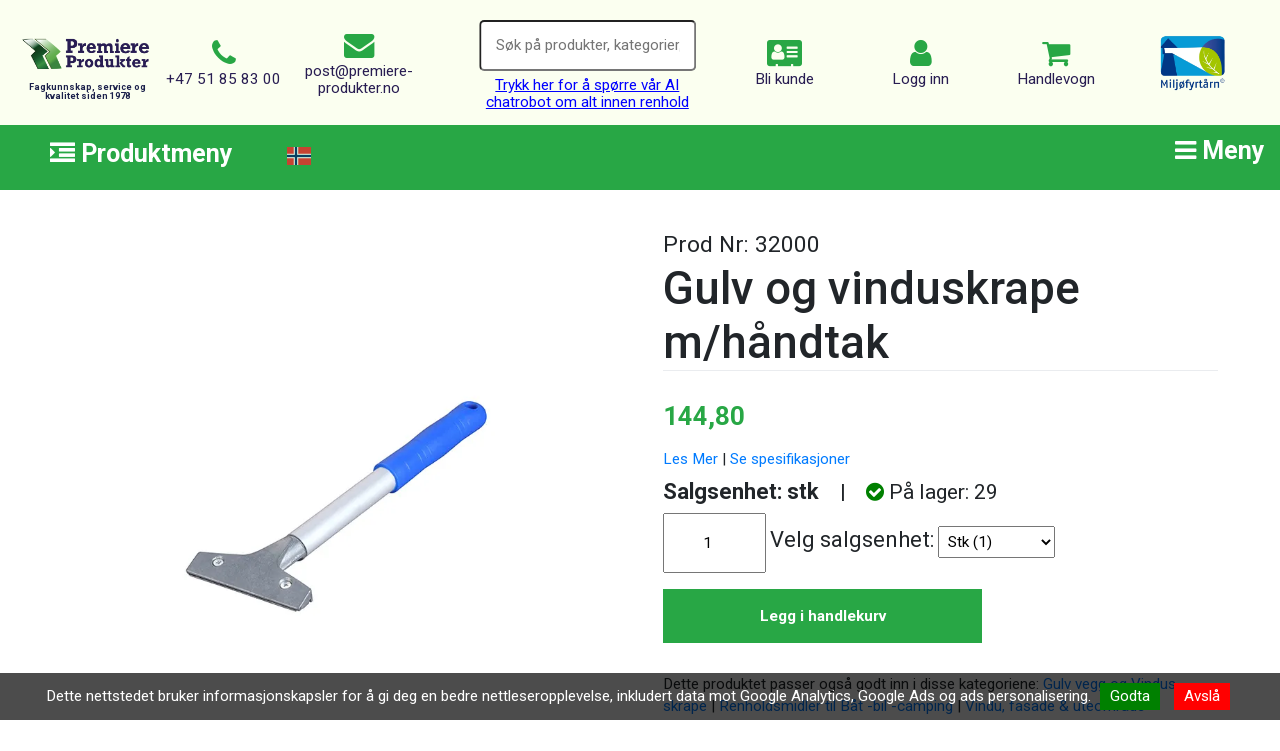

--- FILE ---
content_type: text/html; charset=UTF-8
request_url: https://premiere-produkter.no/p/gulv-og-vinduskrape-m-handtak/
body_size: 24607
content:
<!DOCTYPE html>
<html lang="nb-NO">
<head>
	
<!-- Global site tag (gtag.js) - Google Analytics -->



	
	
    <meta charset="UTF-8">
    <meta name="viewport" content="width=device-width, initial-scale=1">
    <meta http-equiv="X-UA-Compatible" content="IE=edge">
    <link rel="profile" href="http://gmpg.org/xfn/11">
    <link rel="pingback" href="https://premiere-produkter.no/xmlrpc.php">

	
	<!--- end of normal header scripts and such -->
<meta name='robots' content='index, follow, max-image-preview:large, max-snippet:-1, max-video-preview:-1' />
    <script defer src="https://www.googletagmanager.com/gtag/js?id=G-9Z326QK4W6"></script>
    <script>
      window.dataLayer = window.dataLayer || [];
      function gtag(){ dataLayer.push(arguments); }

      // Default consent
      gtag('consent', 'default', {
        'ad_storage': 'granted',
        'analytics_storage': 'granted',
        'ad_personalization': 'granted',
        'ad_user_data': 'granted',
        'wait_for_update': 500
      });

      // Init GA + Ads
      gtag('js', new Date());
      gtag('config', 'G-9Z326QK4W6', { 'debug_mode': true, 'transport_type': 'beacon' });
      gtag('config', 'AW-820537527', { 'conversion_linker': true });

      // Function to update consent dynamically
      window.updateConsent = function(consentGranted){
        gtag('consent','update',{
          'ad_storage': consentGranted ? 'granted' : 'denied',
          'analytics_storage': consentGranted ? 'granted' : 'denied',
          'ad_personalization': consentGranted ? 'granted' : 'denied',
          'ad_user_data': consentGranted ? 'granted' : 'denied'
        });
      };
    </script>
    <!-- Google tag (gtag.js) consent mode dataLayer added by Site Kit -->
<script type="text/javascript" id="google_gtagjs-js-consent-mode-data-layer">
/* <![CDATA[ */
window.dataLayer = window.dataLayer || [];function gtag(){dataLayer.push(arguments);}
gtag('consent', 'default', {"ad_personalization":"denied","ad_storage":"denied","ad_user_data":"denied","analytics_storage":"denied","functionality_storage":"denied","security_storage":"denied","personalization_storage":"denied","region":["AT","BE","BG","CH","CY","CZ","DE","DK","EE","ES","FI","FR","GB","GR","HR","HU","IE","IS","IT","LI","LT","LU","LV","MT","NL","NO","PL","PT","RO","SE","SI","SK"],"wait_for_update":500});
window._googlesitekitConsentCategoryMap = {"statistics":["analytics_storage"],"marketing":["ad_storage","ad_user_data","ad_personalization"],"functional":["functionality_storage","security_storage"],"preferences":["personalization_storage"]};
window._googlesitekitConsents = {"ad_personalization":"denied","ad_storage":"denied","ad_user_data":"denied","analytics_storage":"denied","functionality_storage":"denied","security_storage":"denied","personalization_storage":"denied","region":["AT","BE","BG","CH","CY","CZ","DE","DK","EE","ES","FI","FR","GB","GR","HR","HU","IE","IS","IT","LI","LT","LU","LV","MT","NL","NO","PL","PT","RO","SE","SI","SK"],"wait_for_update":500};
/* ]]> */
</script>
<!-- End Google tag (gtag.js) consent mode dataLayer added by Site Kit -->

	<!-- This site is optimized with the Yoast SEO Premium plugin v26.7 (Yoast SEO v26.8) - https://yoast.com/product/yoast-seo-premium-wordpress/ -->
	<title>Gulv og vinduskrape m/håndtak: Robust og slitesterk |</title>
	<meta name="description" content="Effektiv fjerning av smuss er enkelt med vår Gulv og vinduskrape m/håndtak. Få kontroll og komfort med gummiert håndtak for skraping!" />
	<link rel="canonical" href="https://premiere-produkter.no/p/gulv-og-vinduskrape-m-handtak/" />
	<meta property="og:locale" content="nb_NO" />
	<meta property="og:type" content="product" />
	<meta property="og:title" content="Gulv og vinduskrape m/håndtak: Robust og slitesterk |" />
	<meta property="og:description" content="Effektiv fjerning av smuss er enkelt med vår Gulv og vinduskrape m/håndtak. Få kontroll og komfort med gummiert håndtak for skraping!" />
	<meta property="og:url" content="https://premiere-produkter.no/p/gulv-og-vinduskrape-m-handtak/" />
	<meta property="og:site_name" content="Premiere Produkter" />
	<meta property="article:modified_time" content="2026-01-23T13:04:25+00:00" />
	<meta property="og:image" content="https://premiere-produkter.no/wp-content/uploads/2023/12/32000-1.jpg" />
	<meta property="og:image:width" content="800" />
	<meta property="og:image:height" content="460" />
	<meta property="og:image:type" content="image/jpeg" />
	<meta name="twitter:card" content="summary_large_image" />
	<meta name="twitter:label1" content="Pris" />
	<meta name="twitter:data1" content="&#107;&#114;144,80" />
	<meta name="twitter:label2" content="Tilgjengelighet" />
	<meta name="twitter:data2" content="På lager" />
	<script type="application/ld+json" class="yoast-schema-graph">{"@context":"https://schema.org","@graph":[{"@type":["WebPage","ItemPage"],"@id":"https://premiere-produkter.no/p/gulv-og-vinduskrape-m-handtak/","url":"https://premiere-produkter.no/p/gulv-og-vinduskrape-m-handtak/","name":"Gulv og vinduskrape m/håndtak: Robust og slitesterk |","isPartOf":{"@id":"https://premiere-produkter.no/#website"},"primaryImageOfPage":{"@id":"https://premiere-produkter.no/p/gulv-og-vinduskrape-m-handtak/#primaryimage"},"image":{"@id":"https://premiere-produkter.no/p/gulv-og-vinduskrape-m-handtak/#primaryimage"},"thumbnailUrl":"https://premiere-produkter.no/wp-content/uploads/2023/12/32000-1.webp","description":"Effektiv fjerning av smuss er enkelt med vår Gulv og vinduskrape m/håndtak. Få kontroll og komfort med gummiert håndtak for skraping!","breadcrumb":{"@id":"https://premiere-produkter.no/p/gulv-og-vinduskrape-m-handtak/#breadcrumb"},"inLanguage":"nb-NO","potentialAction":{"@type":"BuyAction","target":"https://premiere-produkter.no/p/gulv-og-vinduskrape-m-handtak/"}},{"@type":"ImageObject","inLanguage":"nb-NO","@id":"https://premiere-produkter.no/p/gulv-og-vinduskrape-m-handtak/#primaryimage","url":"https://premiere-produkter.no/wp-content/uploads/2023/12/32000-1.webp","contentUrl":"https://premiere-produkter.no/wp-content/uploads/2023/12/32000-1.webp","width":800,"height":460},{"@type":"BreadcrumbList","@id":"https://premiere-produkter.no/p/gulv-og-vinduskrape-m-handtak/#breadcrumb","itemListElement":[{"@type":"ListItem","position":1,"name":"Home","item":"https://premiere-produkter.no/"},{"@type":"ListItem","position":2,"name":"Shop","item":"https://premiere-produkter.no/shop/"},{"@type":"ListItem","position":3,"name":"Gulv og vinduskrape m/håndtak"}]},{"@type":"WebSite","@id":"https://premiere-produkter.no/#website","url":"https://premiere-produkter.no/","name":"Velkommen til Premiere Produkter","description":"Se vårt utvalg av renholdsmidler, renholdsutstyr, rengjøringsmaskiner, catering &amp; emballasje, tørk &amp; dispensere og servicebekledning.","publisher":{"@id":"https://premiere-produkter.no/#organization"},"alternateName":"Premiere Produkter","potentialAction":[{"@type":"SearchAction","target":{"@type":"EntryPoint","urlTemplate":"https://premiere-produkter.no/?s={search_term_string}"},"query-input":{"@type":"PropertyValueSpecification","valueRequired":true,"valueName":"search_term_string"}}],"inLanguage":"nb-NO"},{"@type":"Organization","@id":"https://premiere-produkter.no/#organization","name":"Velkommen til Premiere Produkter","alternateName":"Premiere Produkter","url":"https://premiere-produkter.no/","logo":{"@type":"ImageObject","inLanguage":"nb-NO","@id":"https://premiere-produkter.no/#/schema/logo/image/","url":"https://premiere-produkter.no/wp-content/uploads/2025/03/Logo-premiere-produkter.jpeg","contentUrl":"https://premiere-produkter.no/wp-content/uploads/2025/03/Logo-premiere-produkter.jpeg","width":220,"height":229,"caption":"Velkommen til Premiere Produkter"},"image":{"@id":"https://premiere-produkter.no/#/schema/logo/image/"},"sameAs":["https://www.facebook.com/premiereprodukter"],"vatID":"929988825"}]}</script>
	<meta property="product:brand" content="Premiere Produkter" />
	<meta property="product:price:amount" content="144.80" />
	<meta property="product:price:currency" content="NOK" />
	<meta property="og:availability" content="instock" />
	<meta property="product:availability" content="instock" />
	<meta property="product:retailer_item_id" content="32000" />
	<meta property="product:condition" content="new" />
	<!-- / Yoast SEO Premium plugin. -->


<link rel='dns-prefetch' href='//cdn.jsdelivr.net' />
<link rel='dns-prefetch' href='//cdnjs.cloudflare.com' />
<link rel='dns-prefetch' href='//www.googletagmanager.com' />
    <script>
      (function(){
        function setCookie(name,value,days){
          const expires = new Date(Date.now() + days*864e5).toUTCString();
          document.cookie = name + '=' + encodeURIComponent(value) + '; expires=' + expires + '; path=/';
        }
        const params = new URLSearchParams(window.location.search);
        const source = params.get('utm_source');
        const medium = params.get('utm_medium');
        const campaign = params.get('utm_campaign');

        if(source) setCookie('pp_utm_source', source, 30);
        if(medium) setCookie('pp_utm_medium', medium, 30);
        if(campaign) setCookie('pp_utm_campaign', campaign, 30);
      })();
    </script>
    <style id='wp-img-auto-sizes-contain-inline-css' type='text/css'>
img:is([sizes=auto i],[sizes^="auto," i]){contain-intrinsic-size:3000px 1500px}
/*# sourceURL=wp-img-auto-sizes-contain-inline-css */
</style>
<link rel='stylesheet' id='pt-cv-public-style-css' href='https://premiere-produkter.no/wp-content/plugins/content-views-query-and-display-post-page/public/assets/css/cv.css?ver=4.2.1' type='text/css' media='all' />
<link rel='stylesheet' id='pt-cv-public-pro-style-css' href='https://premiere-produkter.no/wp-content/plugins/pt-content-views-pro/public/assets/css/cvpro.min.css?ver=7.2.2' type='text/css' media='all' />
<style id='wp-block-library-inline-css' type='text/css'>
:root{--wp-block-synced-color:#7a00df;--wp-block-synced-color--rgb:122,0,223;--wp-bound-block-color:var(--wp-block-synced-color);--wp-editor-canvas-background:#ddd;--wp-admin-theme-color:#007cba;--wp-admin-theme-color--rgb:0,124,186;--wp-admin-theme-color-darker-10:#006ba1;--wp-admin-theme-color-darker-10--rgb:0,107,160.5;--wp-admin-theme-color-darker-20:#005a87;--wp-admin-theme-color-darker-20--rgb:0,90,135;--wp-admin-border-width-focus:2px}@media (min-resolution:192dpi){:root{--wp-admin-border-width-focus:1.5px}}.wp-element-button{cursor:pointer}:root .has-very-light-gray-background-color{background-color:#eee}:root .has-very-dark-gray-background-color{background-color:#313131}:root .has-very-light-gray-color{color:#eee}:root .has-very-dark-gray-color{color:#313131}:root .has-vivid-green-cyan-to-vivid-cyan-blue-gradient-background{background:linear-gradient(135deg,#00d084,#0693e3)}:root .has-purple-crush-gradient-background{background:linear-gradient(135deg,#34e2e4,#4721fb 50%,#ab1dfe)}:root .has-hazy-dawn-gradient-background{background:linear-gradient(135deg,#faaca8,#dad0ec)}:root .has-subdued-olive-gradient-background{background:linear-gradient(135deg,#fafae1,#67a671)}:root .has-atomic-cream-gradient-background{background:linear-gradient(135deg,#fdd79a,#004a59)}:root .has-nightshade-gradient-background{background:linear-gradient(135deg,#330968,#31cdcf)}:root .has-midnight-gradient-background{background:linear-gradient(135deg,#020381,#2874fc)}:root{--wp--preset--font-size--normal:16px;--wp--preset--font-size--huge:42px}.has-regular-font-size{font-size:1em}.has-larger-font-size{font-size:2.625em}.has-normal-font-size{font-size:var(--wp--preset--font-size--normal)}.has-huge-font-size{font-size:var(--wp--preset--font-size--huge)}.has-text-align-center{text-align:center}.has-text-align-left{text-align:left}.has-text-align-right{text-align:right}.has-fit-text{white-space:nowrap!important}#end-resizable-editor-section{display:none}.aligncenter{clear:both}.items-justified-left{justify-content:flex-start}.items-justified-center{justify-content:center}.items-justified-right{justify-content:flex-end}.items-justified-space-between{justify-content:space-between}.screen-reader-text{border:0;clip-path:inset(50%);height:1px;margin:-1px;overflow:hidden;padding:0;position:absolute;width:1px;word-wrap:normal!important}.screen-reader-text:focus{background-color:#ddd;clip-path:none;color:#444;display:block;font-size:1em;height:auto;left:5px;line-height:normal;padding:15px 23px 14px;text-decoration:none;top:5px;width:auto;z-index:100000}html :where(.has-border-color){border-style:solid}html :where([style*=border-top-color]){border-top-style:solid}html :where([style*=border-right-color]){border-right-style:solid}html :where([style*=border-bottom-color]){border-bottom-style:solid}html :where([style*=border-left-color]){border-left-style:solid}html :where([style*=border-width]){border-style:solid}html :where([style*=border-top-width]){border-top-style:solid}html :where([style*=border-right-width]){border-right-style:solid}html :where([style*=border-bottom-width]){border-bottom-style:solid}html :where([style*=border-left-width]){border-left-style:solid}html :where(img[class*=wp-image-]){height:auto;max-width:100%}:where(figure){margin:0 0 1em}html :where(.is-position-sticky){--wp-admin--admin-bar--position-offset:var(--wp-admin--admin-bar--height,0px)}@media screen and (max-width:600px){html :where(.is-position-sticky){--wp-admin--admin-bar--position-offset:0px}}

/*# sourceURL=wp-block-library-inline-css */
</style><link rel='stylesheet' id='wc-blocks-style-css' href='https://premiere-produkter.no/wp-content/plugins/woocommerce/assets/client/blocks/wc-blocks.css?ver=wc-10.4.3' type='text/css' media='all' />
<style id='global-styles-inline-css' type='text/css'>
:root{--wp--preset--aspect-ratio--square: 1;--wp--preset--aspect-ratio--4-3: 4/3;--wp--preset--aspect-ratio--3-4: 3/4;--wp--preset--aspect-ratio--3-2: 3/2;--wp--preset--aspect-ratio--2-3: 2/3;--wp--preset--aspect-ratio--16-9: 16/9;--wp--preset--aspect-ratio--9-16: 9/16;--wp--preset--color--black: #000000;--wp--preset--color--cyan-bluish-gray: #abb8c3;--wp--preset--color--white: #ffffff;--wp--preset--color--pale-pink: #f78da7;--wp--preset--color--vivid-red: #cf2e2e;--wp--preset--color--luminous-vivid-orange: #ff6900;--wp--preset--color--luminous-vivid-amber: #fcb900;--wp--preset--color--light-green-cyan: #7bdcb5;--wp--preset--color--vivid-green-cyan: #00d084;--wp--preset--color--pale-cyan-blue: #8ed1fc;--wp--preset--color--vivid-cyan-blue: #0693e3;--wp--preset--color--vivid-purple: #9b51e0;--wp--preset--gradient--vivid-cyan-blue-to-vivid-purple: linear-gradient(135deg,rgb(6,147,227) 0%,rgb(155,81,224) 100%);--wp--preset--gradient--light-green-cyan-to-vivid-green-cyan: linear-gradient(135deg,rgb(122,220,180) 0%,rgb(0,208,130) 100%);--wp--preset--gradient--luminous-vivid-amber-to-luminous-vivid-orange: linear-gradient(135deg,rgb(252,185,0) 0%,rgb(255,105,0) 100%);--wp--preset--gradient--luminous-vivid-orange-to-vivid-red: linear-gradient(135deg,rgb(255,105,0) 0%,rgb(207,46,46) 100%);--wp--preset--gradient--very-light-gray-to-cyan-bluish-gray: linear-gradient(135deg,rgb(238,238,238) 0%,rgb(169,184,195) 100%);--wp--preset--gradient--cool-to-warm-spectrum: linear-gradient(135deg,rgb(74,234,220) 0%,rgb(151,120,209) 20%,rgb(207,42,186) 40%,rgb(238,44,130) 60%,rgb(251,105,98) 80%,rgb(254,248,76) 100%);--wp--preset--gradient--blush-light-purple: linear-gradient(135deg,rgb(255,206,236) 0%,rgb(152,150,240) 100%);--wp--preset--gradient--blush-bordeaux: linear-gradient(135deg,rgb(254,205,165) 0%,rgb(254,45,45) 50%,rgb(107,0,62) 100%);--wp--preset--gradient--luminous-dusk: linear-gradient(135deg,rgb(255,203,112) 0%,rgb(199,81,192) 50%,rgb(65,88,208) 100%);--wp--preset--gradient--pale-ocean: linear-gradient(135deg,rgb(255,245,203) 0%,rgb(182,227,212) 50%,rgb(51,167,181) 100%);--wp--preset--gradient--electric-grass: linear-gradient(135deg,rgb(202,248,128) 0%,rgb(113,206,126) 100%);--wp--preset--gradient--midnight: linear-gradient(135deg,rgb(2,3,129) 0%,rgb(40,116,252) 100%);--wp--preset--font-size--small: 13px;--wp--preset--font-size--medium: 20px;--wp--preset--font-size--large: 36px;--wp--preset--font-size--x-large: 42px;--wp--preset--spacing--20: 0.44rem;--wp--preset--spacing--30: 0.67rem;--wp--preset--spacing--40: 1rem;--wp--preset--spacing--50: 1.5rem;--wp--preset--spacing--60: 2.25rem;--wp--preset--spacing--70: 3.38rem;--wp--preset--spacing--80: 5.06rem;--wp--preset--shadow--natural: 6px 6px 9px rgba(0, 0, 0, 0.2);--wp--preset--shadow--deep: 12px 12px 50px rgba(0, 0, 0, 0.4);--wp--preset--shadow--sharp: 6px 6px 0px rgba(0, 0, 0, 0.2);--wp--preset--shadow--outlined: 6px 6px 0px -3px rgb(255, 255, 255), 6px 6px rgb(0, 0, 0);--wp--preset--shadow--crisp: 6px 6px 0px rgb(0, 0, 0);}:where(.is-layout-flex){gap: 0.5em;}:where(.is-layout-grid){gap: 0.5em;}body .is-layout-flex{display: flex;}.is-layout-flex{flex-wrap: wrap;align-items: center;}.is-layout-flex > :is(*, div){margin: 0;}body .is-layout-grid{display: grid;}.is-layout-grid > :is(*, div){margin: 0;}:where(.wp-block-columns.is-layout-flex){gap: 2em;}:where(.wp-block-columns.is-layout-grid){gap: 2em;}:where(.wp-block-post-template.is-layout-flex){gap: 1.25em;}:where(.wp-block-post-template.is-layout-grid){gap: 1.25em;}.has-black-color{color: var(--wp--preset--color--black) !important;}.has-cyan-bluish-gray-color{color: var(--wp--preset--color--cyan-bluish-gray) !important;}.has-white-color{color: var(--wp--preset--color--white) !important;}.has-pale-pink-color{color: var(--wp--preset--color--pale-pink) !important;}.has-vivid-red-color{color: var(--wp--preset--color--vivid-red) !important;}.has-luminous-vivid-orange-color{color: var(--wp--preset--color--luminous-vivid-orange) !important;}.has-luminous-vivid-amber-color{color: var(--wp--preset--color--luminous-vivid-amber) !important;}.has-light-green-cyan-color{color: var(--wp--preset--color--light-green-cyan) !important;}.has-vivid-green-cyan-color{color: var(--wp--preset--color--vivid-green-cyan) !important;}.has-pale-cyan-blue-color{color: var(--wp--preset--color--pale-cyan-blue) !important;}.has-vivid-cyan-blue-color{color: var(--wp--preset--color--vivid-cyan-blue) !important;}.has-vivid-purple-color{color: var(--wp--preset--color--vivid-purple) !important;}.has-black-background-color{background-color: var(--wp--preset--color--black) !important;}.has-cyan-bluish-gray-background-color{background-color: var(--wp--preset--color--cyan-bluish-gray) !important;}.has-white-background-color{background-color: var(--wp--preset--color--white) !important;}.has-pale-pink-background-color{background-color: var(--wp--preset--color--pale-pink) !important;}.has-vivid-red-background-color{background-color: var(--wp--preset--color--vivid-red) !important;}.has-luminous-vivid-orange-background-color{background-color: var(--wp--preset--color--luminous-vivid-orange) !important;}.has-luminous-vivid-amber-background-color{background-color: var(--wp--preset--color--luminous-vivid-amber) !important;}.has-light-green-cyan-background-color{background-color: var(--wp--preset--color--light-green-cyan) !important;}.has-vivid-green-cyan-background-color{background-color: var(--wp--preset--color--vivid-green-cyan) !important;}.has-pale-cyan-blue-background-color{background-color: var(--wp--preset--color--pale-cyan-blue) !important;}.has-vivid-cyan-blue-background-color{background-color: var(--wp--preset--color--vivid-cyan-blue) !important;}.has-vivid-purple-background-color{background-color: var(--wp--preset--color--vivid-purple) !important;}.has-black-border-color{border-color: var(--wp--preset--color--black) !important;}.has-cyan-bluish-gray-border-color{border-color: var(--wp--preset--color--cyan-bluish-gray) !important;}.has-white-border-color{border-color: var(--wp--preset--color--white) !important;}.has-pale-pink-border-color{border-color: var(--wp--preset--color--pale-pink) !important;}.has-vivid-red-border-color{border-color: var(--wp--preset--color--vivid-red) !important;}.has-luminous-vivid-orange-border-color{border-color: var(--wp--preset--color--luminous-vivid-orange) !important;}.has-luminous-vivid-amber-border-color{border-color: var(--wp--preset--color--luminous-vivid-amber) !important;}.has-light-green-cyan-border-color{border-color: var(--wp--preset--color--light-green-cyan) !important;}.has-vivid-green-cyan-border-color{border-color: var(--wp--preset--color--vivid-green-cyan) !important;}.has-pale-cyan-blue-border-color{border-color: var(--wp--preset--color--pale-cyan-blue) !important;}.has-vivid-cyan-blue-border-color{border-color: var(--wp--preset--color--vivid-cyan-blue) !important;}.has-vivid-purple-border-color{border-color: var(--wp--preset--color--vivid-purple) !important;}.has-vivid-cyan-blue-to-vivid-purple-gradient-background{background: var(--wp--preset--gradient--vivid-cyan-blue-to-vivid-purple) !important;}.has-light-green-cyan-to-vivid-green-cyan-gradient-background{background: var(--wp--preset--gradient--light-green-cyan-to-vivid-green-cyan) !important;}.has-luminous-vivid-amber-to-luminous-vivid-orange-gradient-background{background: var(--wp--preset--gradient--luminous-vivid-amber-to-luminous-vivid-orange) !important;}.has-luminous-vivid-orange-to-vivid-red-gradient-background{background: var(--wp--preset--gradient--luminous-vivid-orange-to-vivid-red) !important;}.has-very-light-gray-to-cyan-bluish-gray-gradient-background{background: var(--wp--preset--gradient--very-light-gray-to-cyan-bluish-gray) !important;}.has-cool-to-warm-spectrum-gradient-background{background: var(--wp--preset--gradient--cool-to-warm-spectrum) !important;}.has-blush-light-purple-gradient-background{background: var(--wp--preset--gradient--blush-light-purple) !important;}.has-blush-bordeaux-gradient-background{background: var(--wp--preset--gradient--blush-bordeaux) !important;}.has-luminous-dusk-gradient-background{background: var(--wp--preset--gradient--luminous-dusk) !important;}.has-pale-ocean-gradient-background{background: var(--wp--preset--gradient--pale-ocean) !important;}.has-electric-grass-gradient-background{background: var(--wp--preset--gradient--electric-grass) !important;}.has-midnight-gradient-background{background: var(--wp--preset--gradient--midnight) !important;}.has-small-font-size{font-size: var(--wp--preset--font-size--small) !important;}.has-medium-font-size{font-size: var(--wp--preset--font-size--medium) !important;}.has-large-font-size{font-size: var(--wp--preset--font-size--large) !important;}.has-x-large-font-size{font-size: var(--wp--preset--font-size--x-large) !important;}
/*# sourceURL=global-styles-inline-css */
</style>

<style id='classic-theme-styles-inline-css' type='text/css'>
/*! This file is auto-generated */
.wp-block-button__link{color:#fff;background-color:#32373c;border-radius:9999px;box-shadow:none;text-decoration:none;padding:calc(.667em + 2px) calc(1.333em + 2px);font-size:1.125em}.wp-block-file__button{background:#32373c;color:#fff;text-decoration:none}
/*# sourceURL=/wp-includes/css/classic-themes.min.css */
</style>
<link rel='stylesheet' id='contact-form-7-css' href='https://premiere-produkter.no/wp-content/plugins/contact-form-7/includes/css/styles.css?ver=6.1.4' type='text/css' media='all' />
<link rel='stylesheet' id='datatables-style-css' href='https://premiere-produkter.no/wp-content/plugins/pp-custom-bestillingsliste/datatables/datatables.min.css?ver=1.10.20' type='text/css' media='all' />
<link rel='stylesheet' id='bestillingsliste-css-css' href='https://premiere-produkter.no/wp-content/plugins/pp-custom-bestillingsliste/css/bestillingsliste-css.css?ver=1.00.00' type='text/css' media='all' />
<link rel='stylesheet' id='sweetalert-style-css' href='https://cdn.jsdelivr.net/npm/sweetalert2@11/dist/sweetalert2.min.css?ver=11.0.0' type='text/css' media='all' />
<link rel='stylesheet' id='pp-clp-styles-css' href='https://premiere-produkter.no/wp-content/plugins/pp-custom-file-attachments/includes/clp-style.css?ver=1.0' type='text/css' media='all' />
<link rel='stylesheet' id='pp-style-css' href='https://premiere-produkter.no/wp-content/plugins/pp-custom-login-and-checkout/css/c1_style.css?ver=6.9' type='text/css' media='all' />
<link rel='stylesheet' id='pp-search-style-css' href='https://premiere-produkter.no/wp-content/plugins/pp-custom-search/css/search-style.css?ver=6.9' type='text/css' media='all' />
<link rel='stylesheet' id='slick-slider-css-css' href='https://premiere-produkter.no/wp-content/plugins/pp-custom-slider/assets/slick.css?ver=1727880539' type='text/css' media='all' />
<link rel='stylesheet' id='pp-custom-slider-style-css' href='https://premiere-produkter.no/wp-content/plugins/pp-custom-slider/assets/slider-style.css?ver=1760690567' type='text/css' media='all' />
<link rel='stylesheet' id='pp-rp-style-display-public-css' href='https://premiere-produkter.no/wp-content/plugins/pp-related-products/class/css/rp-style-display-public.css?ver=1769180023' type='text/css' media='all' />
<link rel='stylesheet' id='slick-css-rp-css' href='https://premiere-produkter.no/wp-content/plugins/pp-related-products/class/js/slick/slick.css?ver=1769180023' type='text/css' media='all' />
<link rel='stylesheet' id='photoswipe-css' href='https://premiere-produkter.no/wp-content/plugins/woocommerce/assets/css/photoswipe/photoswipe.min.css?ver=10.4.3' type='text/css' media='all' />
<link rel='stylesheet' id='photoswipe-default-skin-css' href='https://premiere-produkter.no/wp-content/plugins/woocommerce/assets/css/photoswipe/default-skin/default-skin.min.css?ver=10.4.3' type='text/css' media='all' />
<link rel='stylesheet' id='woocommerce-layout-css' href='https://premiere-produkter.no/wp-content/plugins/woocommerce/assets/css/woocommerce-layout.css?ver=10.4.3' type='text/css' media='all' />
<link rel='stylesheet' id='woocommerce-smallscreen-css' href='https://premiere-produkter.no/wp-content/plugins/woocommerce/assets/css/woocommerce-smallscreen.css?ver=10.4.3' type='text/css' media='only screen and (max-width: 768px)' />
<link rel='stylesheet' id='woocommerce-general-css' href='https://premiere-produkter.no/wp-content/plugins/woocommerce/assets/css/woocommerce.css?ver=10.4.3' type='text/css' media='all' />
<style id='woocommerce-inline-inline-css' type='text/css'>
.woocommerce form .form-row .required { visibility: visible; }
/*# sourceURL=woocommerce-inline-inline-css */
</style>
<link rel='stylesheet' id='wc-composite-css-css' href='https://premiere-produkter.no/wp-content/plugins/woocommerce-composite-products/assets/css/frontend/woocommerce.css?ver=11.0.0' type='text/css' media='all' />
<link rel='stylesheet' id='wp-bootstrap-starter-css' href='https://premiere-produkter.no/wp-content/themes/wp-bootstrap-starter/style-min.css?ver=6.9' type='text/css' media='all' />
<link rel='stylesheet' id='child-style-css' href='https://premiere-produkter.no/wp-content/themes/premiere-produkter/style.css?ver=6.3.5' type='text/css' media='all' />
<link rel='stylesheet' id='header-style-css' href='https://premiere-produkter.no/wp-content/themes/premiere-produkter/header/header.css?ver=6.3.5' type='text/css' media='all' />
<link rel='stylesheet' id='footer-style-css' href='https://premiere-produkter.no/wp-content/themes/premiere-produkter/footer/footer.css?ver=6.3.5' type='text/css' media='all' />
<link rel='stylesheet' id='fancybox-css-css' href='https://premiere-produkter.no/wp-content/themes/premiere-produkter/script/fancybox.css?ver=6.9' type='text/css' media='all' />
<link rel='stylesheet' id='fontawesome-css-css' href='https://premiere-produkter.no/wp-content/themes/premiere-produkter/script/font-awesome.min.css?ver=6.9' type='text/css' media='all' />
<link rel='stylesheet' id='slick-style-css' href='https://premiere-produkter.no/wp-content/themes/premiere-produkter/slick/slick/slick.css?ver=6.9' type='text/css' media='all' />
<link rel='stylesheet' id='wp-bootstrap-starter-bootstrap-css-css' href='https://premiere-produkter.no/wp-content/themes/wp-bootstrap-starter/inc/assets/css/bootstrap.min.css?ver=6.9' type='text/css' media='all' />
<link rel='stylesheet' id='wp-bootstrap-starter-style-css' href='https://premiere-produkter.no/wp-content/themes/premiere-produkter/style.css?ver=6.9' type='text/css' media='all' />
<link rel='stylesheet' id='filebird-document-library-frontend-css' href='https://premiere-produkter.no/wp-content/plugins/filebird-document-library/blocks/dist/index.css?ver=6.5.2' type='text/css' media='all' />
<link rel='stylesheet' id='wc-cp-checkout-blocks-css' href='https://premiere-produkter.no/wp-content/plugins/woocommerce-composite-products/assets/css/frontend/checkout-blocks.css?ver=11.0.0' type='text/css' media='all' />
<link rel='stylesheet' id='wc-pb-checkout-blocks-css' href='https://premiere-produkter.no/wp-content/plugins/woocommerce-product-bundles/assets/css/frontend/checkout-blocks.css?ver=8.5.1' type='text/css' media='all' />
<link rel='stylesheet' id='wc-bundle-style-css' href='https://premiere-produkter.no/wp-content/plugins/woocommerce-product-bundles/assets/css/frontend/woocommerce.css?ver=8.5.1' type='text/css' media='all' />
<script type="text/javascript" src="https://premiere-produkter.no/wp-includes/js/jquery/jquery.min.js?ver=3.7.1" id="jquery-core-js"></script>
<script type="text/javascript" src="https://premiere-produkter.no/wp-includes/js/jquery/jquery-migrate.min.js?ver=3.4.1" id="jquery-migrate-js"></script>
<script type="text/javascript" src="https://premiere-produkter.no/wp-content/plugins/pp-related-products/class/js/slick/slick.min.js?ver=1769180023" id="slick-js-rp-js"></script>
<script type="text/javascript" src="https://premiere-produkter.no/wp-content/plugins/woocommerce/assets/js/zoom/jquery.zoom.min.js?ver=1.7.21-wc.10.4.3" id="wc-zoom-js" defer="defer" data-wp-strategy="defer"></script>
<script type="text/javascript" src="https://premiere-produkter.no/wp-content/plugins/woocommerce/assets/js/flexslider/jquery.flexslider.min.js?ver=2.7.2-wc.10.4.3" id="wc-flexslider-js" defer="defer" data-wp-strategy="defer"></script>
<script type="text/javascript" src="https://premiere-produkter.no/wp-content/plugins/woocommerce/assets/js/photoswipe/photoswipe.min.js?ver=4.1.1-wc.10.4.3" id="wc-photoswipe-js" defer="defer" data-wp-strategy="defer"></script>
<script type="text/javascript" src="https://premiere-produkter.no/wp-content/plugins/woocommerce/assets/js/photoswipe/photoswipe-ui-default.min.js?ver=4.1.1-wc.10.4.3" id="wc-photoswipe-ui-default-js" defer="defer" data-wp-strategy="defer"></script>
<script type="text/javascript" id="wc-single-product-js-extra">
/* <![CDATA[ */
var wc_single_product_params = {"i18n_required_rating_text":"Vennligst velg en vurdering","i18n_rating_options":["1 av 5 stjerner","2 av 5 stjerner","3 av 5 stjerner","4 av 5 stjerner","5 av 5 stjerner"],"i18n_product_gallery_trigger_text":"Se bildegalleri i fullskjerm","review_rating_required":"yes","flexslider":{"rtl":false,"animation":"slide","smoothHeight":true,"directionNav":false,"controlNav":"thumbnails","slideshow":false,"animationSpeed":500,"animationLoop":false,"allowOneSlide":false},"zoom_enabled":"1","zoom_options":[],"photoswipe_enabled":"1","photoswipe_options":{"shareEl":false,"closeOnScroll":false,"history":false,"hideAnimationDuration":0,"showAnimationDuration":0},"flexslider_enabled":"1"};
//# sourceURL=wc-single-product-js-extra
/* ]]> */
</script>
<script type="text/javascript" src="https://premiere-produkter.no/wp-content/plugins/woocommerce/assets/js/frontend/single-product.min.js?ver=10.4.3" id="wc-single-product-js" defer="defer" data-wp-strategy="defer"></script>
<script type="text/javascript" src="https://premiere-produkter.no/wp-content/plugins/woocommerce/assets/js/jquery-blockui/jquery.blockUI.min.js?ver=2.7.0-wc.10.4.3" id="wc-jquery-blockui-js" defer="defer" data-wp-strategy="defer"></script>
<script type="text/javascript" src="https://premiere-produkter.no/wp-content/plugins/woocommerce/assets/js/js-cookie/js.cookie.min.js?ver=2.1.4-wc.10.4.3" id="wc-js-cookie-js" defer="defer" data-wp-strategy="defer"></script>
<script type="text/javascript" id="woocommerce-js-extra">
/* <![CDATA[ */
var woocommerce_params = {"ajax_url":"/wp-admin/admin-ajax.php","wc_ajax_url":"/?wc-ajax=%%endpoint%%","i18n_password_show":"Vis passord","i18n_password_hide":"Skjul passord"};
//# sourceURL=woocommerce-js-extra
/* ]]> */
</script>
<script type="text/javascript" src="https://premiere-produkter.no/wp-content/plugins/woocommerce/assets/js/frontend/woocommerce.min.js?ver=10.4.3" id="woocommerce-js" defer="defer" data-wp-strategy="defer"></script>

<!-- Google tag (gtag.js) snippet added by Site Kit -->
<!-- Google Analytics snippet added by Site Kit -->
<script type="text/javascript" src="https://www.googletagmanager.com/gtag/js?id=GT-TWT8623" id="google_gtagjs-js" async></script>
<script type="text/javascript" id="google_gtagjs-js-after">
/* <![CDATA[ */
window.dataLayer = window.dataLayer || [];function gtag(){dataLayer.push(arguments);}
gtag("set","linker",{"domains":["premiere-produkter.no"]});
gtag("js", new Date());
gtag("set", "developer_id.dZTNiMT", true);
gtag("config", "GT-TWT8623");
//# sourceURL=google_gtagjs-js-after
/* ]]> */
</script>
<meta name="generator" content="Site Kit by Google 1.170.0" /><script type="text/javascript" src="https://agencydatacreative.com/js/810925.js" ></script>
<noscript><img src="https://agencydatacreative.com/810925.png" style="display:none;" /></noscript><!-- Google site verification - Google for WooCommerce -->
<meta name="google-site-verification" content="046ikEEX_ND3tTr7KduehcCVGc1NjCoMW7wmv5Gzm4Q" />
    <style type="text/css">
        #page-sub-header { background: #fff; }
    </style>
    	<noscript><style>.woocommerce-product-gallery{ opacity: 1 !important; }</style></noscript>
	
<!-- Google Tag Manager snippet added by Site Kit -->
<script type="text/javascript">
/* <![CDATA[ */

			( function( w, d, s, l, i ) {
				w[l] = w[l] || [];
				w[l].push( {'gtm.start': new Date().getTime(), event: 'gtm.js'} );
				var f = d.getElementsByTagName( s )[0],
					j = d.createElement( s ), dl = l != 'dataLayer' ? '&l=' + l : '';
				j.async = true;
				j.src = 'https://www.googletagmanager.com/gtm.js?id=' + i + dl;
				f.parentNode.insertBefore( j, f );
			} )( window, document, 'script', 'dataLayer', 'GTM-T8MRSHL' );
			
/* ]]> */
</script>

<!-- End Google Tag Manager snippet added by Site Kit -->
<link rel="icon" href="https://premiere-produkter.no/wp-content/uploads/2023/06/cropped-pp_logo_vertikal_512-150x150.png" sizes="32x32" />
<link rel="icon" href="https://premiere-produkter.no/wp-content/uploads/2023/06/cropped-pp_logo_vertikal_512-300x300.png" sizes="192x192" />
<link rel="apple-touch-icon" href="https://premiere-produkter.no/wp-content/uploads/2023/06/cropped-pp_logo_vertikal_512-300x300.png" />
<meta name="msapplication-TileImage" content="https://premiere-produkter.no/wp-content/uploads/2023/06/cropped-pp_logo_vertikal_512-300x300.png" />
</head>

<body class="wp-singular product-template-default single single-product postid-12368 wp-theme-wp-bootstrap-starter wp-child-theme-premiere-produkter theme-wp-bootstrap-starter woocommerce woocommerce-page woocommerce-no-js group-blog" >
	<!-- Google tag (gtag.js) -->
<script defer src="https://www.googletagmanager.com/gtag/js?id=AW-820537527">
</script>
<script>
  window.dataLayer = window.dataLayer || [];
  function gtag(){dataLayer.push(arguments);}
  gtag('js', new Date());

  gtag('config', 'AW-820537527');
</script>
	<script src="https://analytics.ahrefs.com/analytics.js" data-key="IvSK8y10FxqLq4oIS5yq7A" async></script>

<div id="pp-page">

	<header id="tophead" class="site-headers navbar-light" role="banner">

        <div class="container-nav2023">
          
     <!-- Logo -->
                <div class="navbar-item navlogo">
                    <a href="https://premiere-produkter.no/">
<div class="toplogo" style="background-image:url(/wp-content/uploads/2023/09/pp-logo-web.webp)"></div>
						<div class="logo-title-txt">Fagkunnskap, service og kvalitet siden 1978</div>
                    </a>
                </div>

                <!-- Phone -->
                <div class="navbar-item navtlf">
                    <a href="tel:+4751858300">
						<span class="icon-t itlf"> <i class="fa fa-phone"></i></span>
						<span class="text-t ttlf">+47 51 85 83 00 </span>
                    </a>
                </div>

                <!-- Email -->
                <div class="navbar-item navemail">
                    <a href="mailto:post@premiere-produkter.no">
                        <span class="icon-t imail"><i class="fa fa-envelope"></i></span>
                        <span class="text-t tepost">post@premiere-produkter.no </span>
                    </a>
                </div>

                <!-- Search -->
<!-- Search -->

<div class="navbar-item search-container">
    <div id="pp-custom-search">
        <!-- Search Input -->
        <input type="text" id="search-input" placeholder="Søk på produkter, kategorier, artikler osv..." />

        <!-- Filters (Optional) -->
        <div id="search-filters">
            <!-- Add filter elements (e.g., checkboxes for categories, price range) -->
        </div>

        <!-- Product Grid -->
	<div class="product-container">
		<span class="close-button3"><i class="fa fa-circle-xmark"></i></span>
        <div id="product-grid">
            <!-- Search results will be dynamically injected here via AJAX -->
        </div>
	</div>
    </div>
    		<button class="chatrobot">
		Trykk her for å spørre vår AI chatrobot om alt innen renhold
	</button>
</div>
			
<div class="navbar-item mobile-search-container">		
    <button class="mobile-search-container-btn"><i class="fa fa-search" aria-hidden="true"></i></button>

</div>
			

                <!-- Language menu -->
			<!-- Login -->

        <div class="navbar-item navblikunde bgsreenloginreg">    
		<a href="/registrering/">
            <span class="icon-t ilogin"> <i class="fa fa-vcard"></i></span>
            <span class="text-t tkunde">Bli kunde</span>
        </a>
</div>
<div class="navbar-item navlogin2 bgsreenloginreg">  
        <a href="/login/">
            <span class="icon-t ilogin"> <i class="fa fa-user"></i></span>
            <span class="text-t tlogin">Logg inn</span>
        </a>
</div>
			<div class="navbar-item navblikunde modal-smscreenloginreg">    
		<span data-fancybox data-src="#modal-blikunde-login">
            <span class="icon-t ilogin"> <i class="fa fa-vcard"></i></span>
            <span class="text-t tkunde">Bli kunde  / Registrer deg</span>
        </span>
</div>
    


<!-- Shopping Cart -->
<div class="navbar-item navcart">
    <a href="https://premiere-produkter.no/cart/">
                    <span class="icon-t icart"><i class="fa fa-shopping-cart"></i></span>
            <span class="text-t tcart">Handlevogn</span>
            </a>
</div>

<!-- Hidden mini cart -->
<div id="mini-cart" class="mini-cart">
    <div class="mini-cart-content">
        <h3>Din Handlevogn</h3>
        <div id="minicart" class="mini-cart-items">
            

	<p class="woocommerce-mini-cart__empty-message">Du har ingen produkter i handlekurven.</p>


        </div>
        <div class="mini-cart-footer">
            <a href="https://premiere-produkter.no/cart/" class="view-cart-button">View Cart</a>
            <a href="https://premiere-produkter.no/checkout/" class="checkout-button">Checkout</a>
        </div>
    </div>
</div>
                <div class="navbar-item navlogo miljo-logo">
                    <a href="https://premiere-produkter.no/miljofyrtarn/">
						<div class="toplogo" style="background-image:url(https://premiere-produkter.no/wp-content/uploads/2024/07/miljofyr.webp);"> </div>
                    </a>
                </div>
 
        </div> <!-- end of container-nav2023-->
	</header><!-- #masthead -->
	
	<div id="menupart">
		<div class="pmen" id="open-button"><i class="fa fa-indent"></i> Produktmeny</div>
		<div class="pmen" id="mobil-open-button"><i class="fa fa-box-open"></i> Mobilmeny</div>
		<div class="emen" id="open-sidemenu"><i class="fa fa-bars"></i> Meny</div>
		<div class="emen" id="close-sidemenu"><i class="fa  fa-window-close"></i></div>
        		<div class="lang2"><div class="gtranslate_wrapper" id="gt-wrapper-32003882"></div>	</div>
				
	   			             <div id="mega-nav" class="menu-clicker2"> 
		<button id="close-button">	<i class="fa fa-window-close" aria-hidden="true"></i></button>
		<ul id="menu-produktmeny" class="menu"><li class='menu-item has-children'><a href='https://premiere-produkter.no/product-category/renholdsmidler/'><img loading='lazy' src='https://premiere-produkter.no/wp-content/uploads/2025/12/nett_prodmeny_bilde_renholdsmidler-1920x806-1.webp' alt='Renholdsmidler' /><span>Renholdsmidler</span></a><ul class='sub-menu'><li class='menu-item'><a href='https://premiere-produkter.no/product-category/renholdsmidler/gulvbehandling-pleie-og-rengjoringsmidler/'>Gulvbehandling og Gulvpleie</a></li><li class='menu-item'><a href='https://premiere-produkter.no/product-category/renholdsmidler/hand-og-kroppssaper/'>Hånd- Bade- og Dusjsåpe</a></li><li class='menu-item'><a href='https://premiere-produkter.no/product-category/renholdsmidler/i-spraywash-system-med-rengjoringstabletter/'>I-SprayWash System med rengjøringstabletter</a></li><li class='menu-item'><a href='https://premiere-produkter.no/product-category/renholdsmidler/kjokkenprodukter-for-oppvask-og-rengjoring/'>Oppvask- og kjøkkenrengjøring</a></li><li class='menu-item'><a href='https://premiere-produkter.no/product-category/renholdsmidler/tom-kanner-flasker/'>Tom kanner - flasker</a></li><li class='menu-item'><a href='https://premiere-produkter.no/product-category/renholdsmidler/baerekraftige-renholdsprodukter/'>Extra Bærekraftige Renholdsprodukter</a></li><li class='menu-item'><a href='https://premiere-produkter.no/product-category/renholdsmidler/rengjoringsmiddel/'>Rengjøringsmiddel</a></li><li class='menu-item'><a href='https://premiere-produkter.no/product-category/renholdsmidler/toyvaskemiddel/'>Tøyvaskemiddel</a></li></ul></li><li class='menu-item has-children'><a href='https://premiere-produkter.no/product-category/rengjoringsmaskiner/'><img loading='lazy' src='https://premiere-produkter.no/wp-content/uploads/2025/12/nett_prodmeny_bilde_rengjoringsmaskin-1920-x806.webp' alt='Rengjøringsmaskiner' /><span>Rengjøringsmaskiner</span></a><ul class='sub-menu'><li class='menu-item'><a href='https://premiere-produkter.no/product-category/rengjoringsmaskiner/gulvpads-til-alle-typer-maskin/'>Gulvpads til alle typer maskin</a></li><li class='menu-item'><a href='https://premiere-produkter.no/product-category/rengjoringsmaskiner/proff-og-semiproff-hoytrykksvaskere/'>Høytrykkspyler</a></li><li class='menu-item'><a href='https://premiere-produkter.no/product-category/rengjoringsmaskiner/i-team-maskiner/'>I-Team Maskiner</a></li><li class='menu-item'><a href='https://premiere-produkter.no/product-category/rengjoringsmaskiner/manuell-feiemaskin/'>Manuell feiemaskin</a></li><li class='menu-item'><a href='https://premiere-produkter.no/product-category/rengjoringsmaskiner/robot-gulvvasker/'>Robot gulvvasker og vinduer</a></li><li class='menu-item'><a href='https://premiere-produkter.no/product-category/rengjoringsmaskiner/tepperens-maskin-deler-ipc-foma/'>Tepperens maskin deler - IPC Foma</a></li><li class='menu-item'><a href='https://premiere-produkter.no/product-category/rengjoringsmaskiner/moppevaskemaskiner-og-kjoleskap-for-mopper/'>Vaskemaskiner- Tørketromler og Kjøleskap for Vaskeri</a></li><li class='menu-item'><a href='https://premiere-produkter.no/product-category/rengjoringsmaskiner/gulvvaskemaskiner/'>Gulvvaskemaskiner</a></li><li class='menu-item'><a href='https://premiere-produkter.no/product-category/rengjoringsmaskiner/luftblaser/'>Luftblåser</a></li><li class='menu-item'><a href='https://premiere-produkter.no/product-category/rengjoringsmaskiner/skuremaskiner-og-poleringsmaskiner/'>Skuremaskiner og poleringsmaskiner</a></li><li class='menu-item'><a href='https://premiere-produkter.no/product-category/rengjoringsmaskiner/tepperensmaskin-og-damprenser/'>Tepperensmaskin og Damprenser</a></li><li class='menu-item'><a href='https://premiere-produkter.no/product-category/rengjoringsmaskiner/utgatte-maskiner-deleliste-og-splitt-tegninger/'>UTGÅTTE maskiner Deleliste og splitt tegninger</a></li><li class='menu-item'><a href='https://premiere-produkter.no/product-category/rengjoringsmaskiner/kraftige-vann-og-stovsugere/'>Vann og Støvsugere</a></li></ul></li><li class='menu-item has-children'><a href='https://premiere-produkter.no/product-category/torkepapir-og-dispensere/'><img loading='lazy' src='https://premiere-produkter.no/wp-content/uploads/2025/12/nett_prodmeny_bilde_torkepapir-1920-x806.webp' alt='Tørkepapir og dispensere' /><span>Tørkepapir og dispensere</span></a><ul class='sub-menu'><li class='menu-item'><a href='https://premiere-produkter.no/product-category/torkepapir-og-dispensere/dispenser-for-torkepapir/'>Dispenser for Tørkepapir</a></li><li class='menu-item'><a href='https://premiere-produkter.no/product-category/torkepapir-og-dispensere/filler-absorberende/'>Filler – absorberende</a></li><li class='menu-item'><a href='https://premiere-produkter.no/product-category/torkepapir-og-dispensere/papirhandklaer/'>Papirhåndkle og dispensere</a></li><li class='menu-item'><a href='https://premiere-produkter.no/product-category/torkepapir-og-dispensere/torkepapir-til-bedrift/'>Tørkepapir til Katrin - TORK - Kimberly</a></li><li class='menu-item'><a href='https://premiere-produkter.no/product-category/torkepapir-og-dispensere/handtorkere-dyson/'>Håndtørkere</a></li><li class='menu-item'><a href='https://premiere-produkter.no/product-category/torkepapir-og-dispensere/industritork/'>Industritørk</a></li><li class='menu-item'><a href='https://premiere-produkter.no/product-category/torkepapir-og-dispensere/legebenk-papir/'>Legebenkpapir og Lofri tørkepapir</a></li><li class='menu-item'><a href='https://premiere-produkter.no/product-category/torkepapir-og-dispensere/senterruller-og-dispensere/'>Senterruller og dispensere</a></li><li class='menu-item'><a href='https://premiere-produkter.no/product-category/torkepapir-og-dispensere/toalettpapir-dispenser-og-tork/'>Toalettpapir</a></li></ul></li><li class='menu-item has-children'><a href='https://premiere-produkter.no/product-category/bredt-utvalg-av-renholdsutstyr/'><img loading='lazy' src='https://premiere-produkter.no/wp-content/uploads/2025/12/nett_prodmeny_bilde_rekvisita-1920-x806.webp' alt='Renholdsutstyr / Rekvisita' /><span>Renholdsutstyr / Rekvisita</span></a><ul class='sub-menu'><li class='menu-item'><a href='https://premiere-produkter.no/product-category/bredt-utvalg-av-renholdsutstyr/avfallskurver-oppbevaringsbokser/'>Avfallskurver, oppbevaringsbokser og bøtter</a></li><li class='menu-item'><a href='https://premiere-produkter.no/product-category/bredt-utvalg-av-renholdsutstyr/entrematter-og-klebematter/'>Entrematter og klebematter</a></li><li class='menu-item'><a href='https://premiere-produkter.no/product-category/bredt-utvalg-av-renholdsutstyr/mikrokluter-engangskluter-og-filler/'>Mikrokluter, Engangskluter og Filler</a></li><li class='menu-item'><a href='https://premiere-produkter.no/product-category/bredt-utvalg-av-renholdsutstyr/moppesett-og-moppestativ/'>Moppesett</a></li><li class='menu-item'><a href='https://premiere-produkter.no/product-category/bredt-utvalg-av-renholdsutstyr/plastsekker-poserskoovertrekk-og-strekkfilm/'>Plastsekker, poser, skoovertrekk og strekkfilm</a></li><li class='menu-item'><a href='https://premiere-produkter.no/product-category/bredt-utvalg-av-renholdsutstyr/rengjoringsvogn/'>Rengjøringsvogn- og Servicevogn med Tilbehør</a></li><li class='menu-item'><a href='https://premiere-produkter.no/product-category/bredt-utvalg-av-renholdsutstyr/engangshansker-og-arbeidshansker/'>Engangshansker og arbeidshansker</a></li><li class='menu-item'><a href='https://premiere-produkter.no/product-category/bredt-utvalg-av-renholdsutstyr/rengjoringsutstyr/'>Rengjøringsutstyr</a></li></ul></li><li class='menu-item has-children'><a href='https://premiere-produkter.no/product-category/servicebekledning/'><img loading='lazy' src='https://premiere-produkter.no/wp-content/uploads/2025/12/nett_prodmeny_bilde_servicebekledning2-1920-x806.webp' alt='Servicebekledning' /><span>Servicebekledning</span></a><ul class='sub-menu'><li class='menu-item'><a href='https://premiere-produkter.no/product-category/servicebekledning/genser/'>Genser</a></li><li class='menu-item'><a href='https://premiere-produkter.no/product-category/servicebekledning/kokkeklaer-fra-nybo-jensen/'>Kokkeklær fra Nybo Jensen</a></li><li class='menu-item'><a href='https://premiere-produkter.no/product-category/servicebekledning/service-og-lager/'>Service og lager</a></li><li class='menu-item'><a href='https://premiere-produkter.no/product-category/servicebekledning/t-skjorter-fra-you/'>T-skjorter fra YOU</a></li><li class='menu-item'><a href='https://premiere-produkter.no/product-category/servicebekledning/verneutstyr-og-forstehjelp/'>Verneutstyr og førstehjelp</a></li></ul></li><li class='menu-item has-children'><a href='https://premiere-produkter.no/product-category/engangs-takeaway-produkter/'><img loading='lazy' src='https://premiere-produkter.no/wp-content/uploads/2025/12/nett_prodmeny_bilde_takeaway-1920x806px.webp' alt='Takeaway &amp; Engangsprodukter' /><span>Takeaway &amp; Engangsprodukter</span></a><ul class='sub-menu'><li class='menu-item'><a href='https://premiere-produkter.no/product-category/engangs-takeaway-produkter/baerekraftig-engangsbestikk/'>Engangsbestikk i Tre</a></li><li class='menu-item'><a href='https://premiere-produkter.no/product-category/engangs-takeaway-produkter/kaffefilter-matpapir-baerepose/'>Kaffefilter, Matpapir, Bærepose div.</a></li><li class='menu-item'><a href='https://premiere-produkter.no/product-category/engangs-takeaway-produkter/rengjoring-og-oppvaskmidler/'>Kjøkkenrengjøring og Oppvaskmidler</a></li><li class='menu-item'><a href='https://premiere-produkter.no/product-category/engangs-takeaway-produkter/baerekraftige-take-away-matskaler/'>Take away matskåler av bambus</a></li><li class='menu-item'><a href='https://premiere-produkter.no/product-category/engangs-takeaway-produkter/borddekking/'>Borddekking</a></li><li class='menu-item'><a href='https://premiere-produkter.no/product-category/engangs-takeaway-produkter/kjokkenfolie/'>Kjøkkenfolie</a></li><li class='menu-item'><a href='https://premiere-produkter.no/product-category/engangs-takeaway-produkter/engangsservise/'>Pappbeger og Tallerken</a></li></ul></li></ul>	
	</div>
	<div id="sidemenu">
    <ul id="menu-sidemeny" class="menu"><li id="menu-item-17437" class="menu-item menu-item-type-custom menu-item-object-custom menu-item-17437"><a href="https://premiere-produkter.no/ordre-historikk-ordre-status/">Ordrestatus / historikk</a></li>
<li id="menu-item-24551" class="menu-item menu-item-type-post_type menu-item-object-page menu-item-24551"><a href="https://premiere-produkter.no/tidligere-kjopte-produkter/">Dine tidligere kjøpte produkter</a></li>
<li id="menu-item-25424" class="menu-item menu-item-type-post_type menu-item-object-page menu-item-25424"><a href="https://premiere-produkter.no/bestillingslister/">Bestillingslister</a></li>
<li id="menu-item-17438" class="menu-item menu-item-type-custom menu-item-object-custom menu-item-17438"><a href="https://premiere-produkter.no/my-account/">Kundeopplysninger</a></li>
<li id="menu-item-17440" class="menu-item menu-item-type-custom menu-item-object-custom menu-item-has-children menu-item-17440"><a href="#">Artikler <i class="fa fa-chevron-down" aria-hidden="true"></i></a>
<ul class="sub-menu">
	<li id="menu-item-17441" class="menu-item menu-item-type-taxonomy menu-item-object-category menu-item-17441"><a href="https://premiere-produkter.no/category/aktuelle-nyheter/">Aktuelle Nyheter</a></li>
	<li id="menu-item-17442" class="menu-item menu-item-type-taxonomy menu-item-object-category menu-item-17442"><a href="https://premiere-produkter.no/category/tips-triks/">Tips &amp; Triks</a></li>
</ul>
</li>
<li id="menu-item-18074" class="menu-item menu-item-type-custom menu-item-object-custom menu-item-has-children menu-item-18074"><a href="#">Datablad / MSDS <i class="fa fa-chevron-down" aria-hidden="true"></i></a>
<ul class="sub-menu">
	<li id="menu-item-17452" class="menu-item menu-item-type-post_type menu-item-object-page menu-item-17452"><a href="https://premiere-produkter.no/datablad/">Datablad – Norsk</a></li>
	<li id="menu-item-18073" class="menu-item menu-item-type-post_type menu-item-object-page menu-item-18073"><a href="https://premiere-produkter.no/msds-english/">MSDS – English</a></li>
</ul>
</li>
<li id="menu-item-17453" class="menu-item menu-item-type-post_type menu-item-object-page menu-item-17453"><a href="https://premiere-produkter.no/markedsmateriell/">Markedsmateriell</a></li>
<li id="menu-item-17446" class="menu-item menu-item-type-custom menu-item-object-custom menu-item-has-children menu-item-17446"><a href="#">Om oss <i class="fa fa-chevron-down" aria-hidden="true"></i></a>
<ul class="sub-menu">
	<li id="menu-item-17447" class="menu-item menu-item-type-post_type menu-item-object-page menu-item-17447"><a href="https://premiere-produkter.no/kontakt-oss/">Kontakt oss | Premiere Produkter AS</a></li>
</ul>
</li>
<li id="menu-item-17450" class="menu-item menu-item-type-post_type menu-item-object-page menu-item-17450"><a href="https://premiere-produkter.no/service/">Serviceskjema for maskiner</a></li>
<li id="menu-item-17445" class="menu-item menu-item-type-custom menu-item-object-custom menu-item-has-children menu-item-17445"><a href="#">Transport og Miljø <i class="fa fa-chevron-down" aria-hidden="true"></i></a>
<ul class="sub-menu">
	<li id="menu-item-17443" class="menu-item menu-item-type-post_type menu-item-object-page menu-item-17443"><a href="https://premiere-produkter.no/miljofyrtarn/">Miljøfyrtårn</a></li>
	<li id="menu-item-17444" class="menu-item menu-item-type-post_type menu-item-object-page menu-item-17444"><a href="https://premiere-produkter.no/transport-miljo/">Transport og miljø: Slik leverer vi grønt – uten å senke tempoet</a></li>
</ul>
</li>
<li id="menu-item-32792" class="menu-item menu-item-type-post_type menu-item-object-page menu-item-32792"><a href="https://premiere-produkter.no/leasing-hos-premiere-produkter-slik-fungerer-det-for-deg-som-kunde/">Leasing hos Premiere Produkter</a></li>
<li id="menu-item-32849" class="menu-item menu-item-type-post_type menu-item-object-page menu-item-32849"><a href="https://premiere-produkter.no/frakt-og-leveringsbetingelser-hos-premiere-produkter/">Frakt og leveringsbetingelser hos Premiere Produkter</a></li>
</ul></div>
		
		
				<div id="mobile-menu">
    </div>

			

        </div>
	</div>
	<!-- end of normal header -->
<!-- Modal HTML -->
<div id="customSearchModal" class="modal">
    <div class="modal-content">
        <span id="closeModalSearch" class="close">&times;</span>
        <!-- Updated Search Input -->
        <input type="text" id="modal-search-input" placeholder="Søk på produkter, kategorier, artikler osv..." />
        <div id="modal-product-grid">
            <!-- Search results will be dynamically injected here via AJAX -->
        </div>
    </div>
</div>
	
	<!-- modal blikunde / login knapp -->
	<div id="modal-blikunde-login">    
		<a href="/registrering/">
            <span class="icon-t ilogin"> <i class="fa fa-vcard"></i></span>
            <span class="text-t2 tkunde">Bli kunde</span>
        </a>
        <a href="/login/">
            <span class="icon-t ilogin"> <i class="fa fa-user"></i></span>
            <span class="text-t2 tlogin">Logg inn</span>
        </a>
</div>
	
	<div id="article-content" class="site-content">
		<div class="container">

<div id="home-post-content">
    <section id="woocom" class="content-area">
        <main id="main" class="site-main" role="main">
            <div class="woocommerce-notices-wrapper"></div><div id="singprod product-12368" class="product type-product post-12368 status-publish first instock product_cat-gulvskraper-og-vindu product_cat-bat-bil-camping-garasje product_cat-vindu-fasade-uteomrade has-post-thumbnail taxable shipping-taxable purchasable product-type-simple">

	
<div class="woocommerce-product-gallery woocommerce-product-gallery--with-images woocommerce-product-gallery--columns-4 images" data-columns="4" style="opacity: 0; transition: opacity .25s ease-in-out;">
    <figure class="woocommerce-product-gallery__wrapper"> 
		    <div class="product-certificate-single position-absolute top-0 start-0 single-product-cert"></div> 

		
		
		        <div class="image-background" style="background-image: url(https://premiere-produkter.no/wp-content/uploads/2023/12/32000-1.webp);" data-fancybox="gallery" data-src="https://premiere-produkter.no/wp-content/uploads/2023/12/32000-1.webp"></div>    </figure>
</div>

	<div class="summary entry-summary">
			<script>
        jQuery(document).ready(function($) {
			
            $('.product-thumbnails-slider').slick({
                infinite: true,
				autoplay: true,
    			autoplaySpeed: 2000,
                slidesToShow: 3,
                slidesToScroll: 1,
                arrows: true,
                dots: true,
                responsive: [
                    {
                        breakpoint: 768,
                        settings: {
                            slidesToShow: 2,
                            slidesToScroll: 1
                        }
                    },
                    {
                        breakpoint: 480,
                        settings: {
                            slidesToShow: 1,
                            slidesToScroll: 1
                        }
                    }
                ]
            });
        });
</script>
		<div class="product-number">Prod Nr: 32000</div><h1 class="product_title entry-title">Gulv og  vinduskrape m/håndtak</h1><div class="woocommerce-price singleprice">
		
        <p class="price"><span class="woocommerce-Price-amount amount"><bdi><span class="woocommerce-Price-currencySymbol">&#107;&#114;</span>144,80</bdi></span></p>
</div>
<div class='qliro-widget' data-amount='144.8'></div><div class="woocommerce-product-details__short-description"> 
	
    <!--<php echo wp_kses_post( $limited_description . $read_more_link ); -->
</div>
    <div class="custom-links">
        <a href="#tab-description" class="les-mer js-trigger-description">Les Mer</a>
        <span class="link-separator"> | </span>
        <a href="#tab-additional_information" class="se-spesifikasjoner js-trigger-specifications">Se spesifikasjoner</a>
    </div>
    <p class="product-unit">Salgsenhet: stk</p><small class="single_text-muted singlestatus"><i class="green fa fa-check-circle"></i> På lager: 29</small>

    
    <form class="cart" action="https://premiere-produkter.no/p/gulv-og-vinduskrape-m-handtak/" method="post" enctype="multipart/form-data">
        
                <input
            type="number"
            name="quantity"
            class="qty2"
            data-quantity-id="12368"
            placeholder="1"
            min="1"
            step="1"
            value="1"
        >
		    <div class="unit-selector" style="margin:10px 0;">
        <label for="unit-select">Velg salgsenhet:</label>
        <select id="unit-select" class="unit-select">
                            <option value="1">Stk (1)</option>
                                        <option value="50">Kartong (50)</option>
                                </select>
    </div>

    <script>
    document.addEventListener('DOMContentLoaded', function() {
        const qtyInput   = document.querySelector('.qty2');
        const unitSelect = document.querySelector('#unit-select');
        if (qtyInput && unitSelect) {
            unitSelect.addEventListener('change', function() {
                qtyInput.value = this.value; // Sett antall til valgt enhet
            });
        }
    });
    </script>


        <div class="prod_buttons">
                            <button
                    type="submit"
                    name="add-to-cart"
                    value="12368"
                    class="single_add_to_cart_button2"
                    data-product_id="12368"
                    data-product_sku="32000"
                    aria-label="På lager. Legg til produktet i handlevognen"
                    rel="nofollow"
                >
                    Legg i handlekurv                </button>

            			
			
        </div>

        		
		
		
    </form>

    
<div class="product_meta">

	

	<span class="posted_in">Dette produktet passer også godt inn i disse kategoriene: <a href="https://premiere-produkter.no/product-category/bredt-utvalg-av-renholdsutstyr/rengjoringsutstyr/vindusvaskutstyr/gulvskraper-og-vindu/" rel="tag">Gulv vegg og Vindus skrape</a> | <a href="https://premiere-produkter.no/product-category/renholdsmidler-til-hjem/bat-bil-camping-garasje/" rel="tag">Renholdsmidler til Båt -bil -camping</a> | <a href="https://premiere-produkter.no/product-category/renholdsmidler-til-hjem/vindu-fasade-uteomrade/" rel="tag">Vindu, fasade &amp; uteområde</a></span>
	
	
</div>

	</div>

	
	<div class="woocommerce-tabs wc-tabs-wrapper">
		<ul class="tabs wc-tabs" role="tablist">
							<li class="description_tab" id="tab-title-description" role="tab" aria-controls="tab-description">
					<a href="#tab-description">Beskrivelse</a>
				</li>
							<li class="additional_information_tab" id="tab-title-additional_information" role="tab" aria-controls="tab-additional_information">
					<a href="#tab-additional_information">Tilleggsinformasjon</a>
				</li>
					</ul>
					<div class="woocommerce-Tabs-panel woocommerce-Tabs-panel--description panel entry-content wc-tab" id="tab-description" role="tabpanel" aria-labelledby="tab-title-description">
				


<h3 data-start="247" data-end="319">Gulv- og vinduskrape med håndtak – Robust, effektiv og brukervennlig</h3>
<h4 data-start="321" data-end="364">Kraftig skrape for krevende rengjøring</h4>
<p data-start="366" data-end="740">Gulv- og vinduskrape med håndtak gir deg en slitesterk og funksjonell løsning for fjerning av fastsittende smuss. Fordi skrapen har et kort skaft og et 10 cm bredt blad, får du god kontroll og effektiv fjerning av vanskelige flekker både på gulv og vindu. Med et gummiert håndtak får du i tillegg et sikkert og komfortabelt grep – selv når arbeidet krever litt ekstra kraft.</p>
<h4 data-start="742" data-end="769">Egenskaper og fordeler</h4>
<ul data-start="771" data-end="1177">
<li data-start="771" data-end="834">
<p data-start="773" data-end="834">Kort skaft og solid aluminiumsholder gir kontroll og styrke</p>
</li>
<li data-start="835" data-end="893">
<p data-start="837" data-end="893">Gummiert håndtak for bedre komfort og sklisikkert grep</p>
</li>
<li data-start="894" data-end="961">
<p data-start="896" data-end="961">10 cm bredt, kraftig blad fjerner fastsittende smuss og flekker</p>
</li>
<li data-start="962" data-end="1024">
<p data-start="964" data-end="1024">Kan brukes på både gulv, vinduer og andre harde overflater</p>
</li>
<li data-start="1025" data-end="1063">
<p data-start="1027" data-end="1063">Enkelt å bytte blad når det trengs</p>
</li>
<li data-start="1064" data-end="1121">
<p data-start="1066" data-end="1121">Polypropylen copolymer i håndtaket gir høy holdbarhet</p>
</li>
<li data-start="1122" data-end="1177">
<p data-start="1124" data-end="1177">Lett konstruksjon gjør skrapen enkel å bruke over tid</p>
</li>
</ul>
<h4 data-start="1179" data-end="1204">Typiske bruksområder</h4>
<p data-start="1206" data-end="1237">Du kan bruke denne skrapen til:</p>
<ul data-start="1239" data-end="1477">
<li data-start="1239" data-end="1293">
<p data-start="1241" data-end="1293">Fjerning av maling, lim og fastgrodd skitt på gulv</p>
</li>
<li data-start="1294" data-end="1347">
<p data-start="1296" data-end="1347">Rengjøring av vinduer, speil og andre glassflater</p>
</li>
<li data-start="1348" data-end="1398">
<p data-start="1350" data-end="1398">Opprydding etter oppussing eller tungt renhold</p>
</li>
<li data-start="1399" data-end="1439">
<p data-start="1401" data-end="1439">Industri, restauranter og verksteder</p>
</li>
<li data-start="1440" data-end="1477">
<p data-start="1442" data-end="1477">Hjemmebruk til både gulv og vinduer</p>
</li>
</ul>
<h4 data-start="1479" data-end="1508">Tekniske spesifikasjoner</h4>
<p data-start="1510" data-end="1668">✔ Bladbredde: 10 cm<br data-start="1529" data-end="1532" />✔ Skaft: Kort, aluminium 25 cm<br data-start="1562" data-end="1565" />✔ Håndtak: Polypropylen copolymer med gummigrep<br data-start="1612" data-end="1615" />✔ Utskiftbart blad<br data-start="1633" data-end="1636" />✔ Egnet for gulv og vindusflater</p>
<h4 data-start="1670" data-end="1711">Slik bruker du gulv- og vinduskrapen</h4>
<ol data-start="1713" data-end="1951">
<li data-start="1713" data-end="1773">
<p data-start="1716" data-end="1773">Ta tak i det gummierte håndtaket for best mulig kontroll.</p>
</li>
<li data-start="1774" data-end="1838">
<p data-start="1777" data-end="1838">Bruk korte, jevne bevegelser for å fjerne fastsittende smuss.</p>
</li>
<li data-start="1839" data-end="1901">
<p data-start="1842" data-end="1901">Bytt bladet etter behov for å opprettholde maksimal effekt.</p>
</li>
<li data-start="1902" data-end="1951">
<p data-start="1905" data-end="1951">Rengjør skrapen etter bruk for lengre levetid.</p>
</li>
</ol>
			</div>
					<div class="woocommerce-Tabs-panel woocommerce-Tabs-panel--additional_information panel entry-content wc-tab" id="tab-additional_information" role="tabpanel" aria-labelledby="tab-title-additional_information">
				


<table class="shop_attributes">
            <tr>
            <th>Vekt</th>
            <td class="product_weight">0,13 kg</td>
        </tr>
    
            <tr>
            <th>Dimensjoner</th>
            <td class="product_dimensions">27,00 &times; 10,00 &times; 2,00 cm</td>
        </tr>
    
            <tr>
            <th>Hoyde</th>
            <td><p>2,00</p>
</td>
        </tr>
            <tr>
            <th>Ph-gruppe</th>
            <td></td>
        </tr>
            <tr>
            <th>Strekkode-palle</th>
            <td></td>
        </tr>
            <tr>
            <th>Strekkode-d-pak</th>
            <td></td>
        </tr>
            <tr>
            <th>pH</th>
            <td></td>
        </tr>
            <tr>
            <th>Innholdlengdestorrelse</th>
            <td></td>
        </tr>
            <tr>
            <th>Erstatningsprodukt</th>
            <td></td>
        </tr>
            <tr>
            <th>Est-leveringsdager</th>
            <td><p>50-60</p>
</td>
        </tr>
            <tr>
            <th>Varemerke</th>
            <td><p>Premiere Produkter</p>
</td>
        </tr>
            <tr>
            <th>Farge</th>
            <td></td>
        </tr>
            <tr>
            <th>Leverandor-prod-beskrivelse</th>
            <td><p>Floor scraper with 25cm handle</p>
</td>
        </tr>
            <tr>
            <th>Bestillingsvare</th>
            <td><p>0</p>
</td>
        </tr>
            <tr>
            <th>Ant-salgsenhet-krt-pall</th>
            <td><p>1-50-0</p>
</td>
        </tr>
            <tr>
            <th>Butikk-produkt</th>
            <td><p>1</p>
</td>
        </tr>
            <tr>
            <th>Hs-kode-landkode</th>
            <td><p>HS Code: 7016.9900 &#8211; Origin: 90 Turkey</p>
</td>
        </tr>
            <tr>
            <th>Fast-lokasjon</th>
            <td><p>21-03-B-03</p>
</td>
        </tr>
            <tr>
            <th>Engelsk-beskrivelse</th>
            <td><p>Scraper with 25cm handle</p>
</td>
        </tr>
            <tr>
            <th>Leverandorens-varenr</th>
            <td><p>R01520</p>
</td>
        </tr>
            <tr>
            <th>Unit</th>
            <td><p>stk</p>
</td>
        </tr>
    </table>
			</div>
			</div>

<hr style="hrstyle1">
<h2 class="relh2">
	Produkter fra samme kategorier
</h2>
	<section class="related products">
		<div class="products pp-slider-smart-recom">    <div class="product2">
        <div class="card pcard p1">
            <a href="https://premiere-produkter.no/p/piccomat-fs-premium-quality-kn-a-10-lt/" class="cardprodimga">
                <!-- Product Image -->
                <div class="card-img-top position-relative">
                   <div class="product-image" style="background-image: url('https://premiere-produkter.no/wp-content/uploads/product_images/21072.webp');"></div>
                    <div class="product-certificate position-absolute top-0 start-0">
                        <img src="https://premiere-produkter.no/wp-content/uploads/2024/04/premium-quality.png" alt="Premium Quality" style="position: absolute; top: 0px; width: 40px; height: auto;">                    </div>
					  				</div>
            </a>
            <div class="card-body">
                <div class="pnrandph">
                    <div class="sku_wrapper_main">#21072</div>
                    <div dir="rtl" class="ph">pH 13 </div>
                </div>
                <a href="https://premiere-produkter.no/p/piccomat-fs-premium-quality-kn-a-10-lt/" class="cardproda">
                    <!-- Product Title -->
                       <div class="card-title">
						<h5 class="woocommerce-loop-product__title">Piccomat FS &#8211; Sterkt Alkalisk Spesialmiddel  *10 litr</h5>
					</div>
                </a>

                <div class="prodprice">
                                        <p class="price"><span class="woocommerce-Price-amount amount"><bdi><span class="woocommerce-Price-currencySymbol">&#107;&#114;</span>1 487,20</bdi></span></p>
					 <div class="enhet_prod">Kanne</div>
                    <div class="eksmva_prod">eks. mva.</div>
                </div>
    <input type="number" name="quantity" class="form-control qty"
        data-quantity-id="11970" placeholder="1" min="1" step="1" value="1">
    <div class="prod_buttons">
        <a href="?add-to-cart=11970"
           data-quantity="1"
           class="btn btn-primary addcart ajax_add_to_cart add_to_cart_button"
           data-product_id="11970"
           data-product_sku="21072"
           rel="nofollow">Legg i handlekurv</a>
    </div>

            </div> <!--end of card body -->
            <!-- Product Footer (Stock) -->
            <div class="card-footer" data-bestillingsvare="0">

<small class="text-muted"><i class="green fa fa-check-circle"></i> På lager: 8</small>                <a href="https://premiere-produkter.no/p/piccomat-fs-premium-quality-kn-a-10-lt/" class="lesmer_btn">Les Mer</a>
            </div>
        </div>
    </div> <!--end of product card -->
        <div class="product2">
        <div class="card pcard p1">
            <a href="https://premiere-produkter.no/p/dirtbreaker-kraftig-rengjoringsmiddel/" class="cardprodimga">
                <!-- Product Image -->
                <div class="card-img-top position-relative">
                   <div class="product-image" style="background-image: url('https://premiere-produkter.no/wp-content/uploads/product_images/21079.webp');"></div>
                    <div class="product-certificate position-absolute top-0 start-0">
                        <img src="https://premiere-produkter.no/wp-content/uploads/2024/04/premium-quality.png" alt="Premium Quality" style="position: absolute; top: 0px; width: 40px; height: auto;">                    </div>
					  				</div>
            </a>
            <div class="card-body">
                <div class="pnrandph">
                    <div class="sku_wrapper_main">#21079</div>
                    <div dir="rtl" class="ph">pH 13 </div>
                </div>
                <a href="https://premiere-produkter.no/p/dirtbreaker-kraftig-rengjoringsmiddel/" class="cardproda">
                    <!-- Product Title -->
                       <div class="card-title">
						<h5 class="woocommerce-loop-product__title">Dirtbreaker &#8211; Kraftig Alkalisk Rengjøringsmiddel *kn a 10 lt</h5>
					</div>
                </a>

                <div class="prodprice">
                                        <p class="price"><span class="woocommerce-Price-amount amount"><bdi><span class="woocommerce-Price-currencySymbol">&#107;&#114;</span>1 098,40</bdi></span></p>
					 <div class="enhet_prod">Kanne</div>
                    <div class="eksmva_prod">eks. mva.</div>
                </div>
    <input type="number" name="quantity" class="form-control qty"
        data-quantity-id="11977" placeholder="1" min="1" step="1" value="1">
    <div class="prod_buttons">
        <a href="?add-to-cart=11977"
           data-quantity="1"
           class="btn btn-primary addcart ajax_add_to_cart add_to_cart_button"
           data-product_id="11977"
           data-product_sku="21079"
           rel="nofollow">Legg i handlekurv</a>
    </div>

            </div> <!--end of card body -->
            <!-- Product Footer (Stock) -->
            <div class="card-footer" data-bestillingsvare="0">

<small class="text-muted"><i class="green fa fa-check-circle"></i> På lager: 14</small>                <a href="https://premiere-produkter.no/p/dirtbreaker-kraftig-rengjoringsmiddel/" class="lesmer_btn">Les Mer</a>
            </div>
        </div>
    </div> <!--end of product card -->
        <div class="product2">
        <div class="card pcard p1">
            <a href="https://premiere-produkter.no/p/piasavakost-bla-40-cm/" class="cardprodimga">
                <!-- Product Image -->
                <div class="card-img-top position-relative">
                   <div class="product-image" style="background-image: url('https://premiere-produkter.no/wp-content/uploads/product_images/35158.webp');"></div>
                    <div class="product-certificate position-absolute top-0 start-0">
                                            </div>
					  				</div>
            </a>
            <div class="card-body">
                <div class="pnrandph">
                    <div class="sku_wrapper_main">#35158</div>
                    <div dir="rtl" class="ph"> </div>
                </div>
                <a href="https://premiere-produkter.no/p/piasavakost-bla-40-cm/" class="cardproda">
                    <!-- Product Title -->
                       <div class="card-title">
						<h5 class="woocommerce-loop-product__title">Gatekost / Piasavakost Blå 40 cm</h5>
					</div>
                </a>

                <div class="prodprice">
                                        <p class="price"><span class="woocommerce-Price-amount amount"><bdi><span class="woocommerce-Price-currencySymbol">&#107;&#114;</span>69,60</bdi></span></p>
					 <div class="enhet_prod">stk</div>
                    <div class="eksmva_prod">eks. mva.</div>
                </div>
    <input type="number" name="quantity" class="form-control qty"
        data-quantity-id="12472" placeholder="1" min="1" step="1" value="1">
    <div class="prod_buttons">
        <a href="?add-to-cart=12472"
           data-quantity="1"
           class="btn btn-primary addcart ajax_add_to_cart add_to_cart_button"
           data-product_id="12472"
           data-product_sku="35158"
           rel="nofollow">Legg i handlekurv</a>
    </div>

            </div> <!--end of card body -->
            <!-- Product Footer (Stock) -->
            <div class="card-footer" data-bestillingsvare="0">

<small class="text-muted"><i class="green fa fa-check-circle"></i> På lager: 116</small>                <a href="https://premiere-produkter.no/p/piasavakost-bla-40-cm/" class="lesmer_btn">Les Mer</a>
            </div>
        </div>
    </div> <!--end of product card -->
        <div class="product2">
        <div class="card pcard p1">
            <a href="https://premiere-produkter.no/p/gummiskyver-45cm-u-skaft/" class="cardprodimga">
                <!-- Product Image -->
                <div class="card-img-top position-relative">
                   <div class="product-image" style="background-image: url('https://premiere-produkter.no/wp-content/uploads/product_images/35157.webp');"></div>
                    <div class="product-certificate position-absolute top-0 start-0">
                                            </div>
					  				</div>
            </a>
            <div class="card-body">
                <div class="pnrandph">
                    <div class="sku_wrapper_main">#35157</div>
                    <div dir="rtl" class="ph"> </div>
                </div>
                <a href="https://premiere-produkter.no/p/gummiskyver-45cm-u-skaft/" class="cardproda">
                    <!-- Product Title -->
                       <div class="card-title">
						<h5 class="woocommerce-loop-product__title">Gulvnal &#8211; Gummiskyver 45cm u/skaft</h5>
					</div>
                </a>

                <div class="prodprice">
                                        <p class="price"><span class="woocommerce-Price-amount amount"><bdi><span class="woocommerce-Price-currencySymbol">&#107;&#114;</span>81,60</bdi></span></p>
					 <div class="enhet_prod">stk</div>
                    <div class="eksmva_prod">eks. mva.</div>
                </div>
    <input type="number" name="quantity" class="form-control qty"
        data-quantity-id="12471" placeholder="1" min="1" step="1" value="1">
    <div class="prod_buttons">
        <a href="?add-to-cart=12471"
           data-quantity="1"
           class="btn btn-primary addcart ajax_add_to_cart add_to_cart_button"
           data-product_id="12471"
           data-product_sku="35157"
           rel="nofollow">Legg i handlekurv</a>
    </div>

            </div> <!--end of card body -->
            <!-- Product Footer (Stock) -->
            <div class="card-footer" data-bestillingsvare="0">

<small class="text-muted"><i class="green fa fa-check-circle"></i> På lager: 53</small>                <a href="https://premiere-produkter.no/p/gummiskyver-45cm-u-skaft/" class="lesmer_btn">Les Mer</a>
            </div>
        </div>
    </div> <!--end of product card -->
        <div class="product2">
        <div class="card pcard p1">
            <a href="https://premiere-produkter.no/p/skolekost-70-cm-sort/" class="cardprodimga">
                <!-- Product Image -->
                <div class="card-img-top position-relative">
                   <div class="product-image" style="background-image: url('https://premiere-produkter.no/wp-content/uploads/product_images/35152.webp');"></div>
                    <div class="product-certificate position-absolute top-0 start-0">
                                            </div>
					  				</div>
            </a>
            <div class="card-body">
                <div class="pnrandph">
                    <div class="sku_wrapper_main">#35152</div>
                    <div dir="rtl" class="ph"> </div>
                </div>
                <a href="https://premiere-produkter.no/p/skolekost-70-cm-sort/" class="cardproda">
                    <!-- Product Title -->
                       <div class="card-title">
						<h5 class="woocommerce-loop-product__title">Skole / Verksted / Gatekost 70 cm Sort</h5>
					</div>
                </a>

                <div class="prodprice">
                                        <p class="price"><span class="woocommerce-Price-amount amount"><bdi><span class="woocommerce-Price-currencySymbol">&#107;&#114;</span>151,20</bdi></span></p>
					 <div class="enhet_prod">stk</div>
                    <div class="eksmva_prod">eks. mva.</div>
                </div>
    <input type="number" name="quantity" class="form-control qty"
        data-quantity-id="12467" placeholder="1" min="1" step="1" value="1">
    <div class="prod_buttons">
        <a href="?add-to-cart=12467"
           data-quantity="1"
           class="btn btn-primary addcart ajax_add_to_cart add_to_cart_button"
           data-product_id="12467"
           data-product_sku="35152"
           rel="nofollow">Legg i handlekurv</a>
    </div>

            </div> <!--end of card body -->
            <!-- Product Footer (Stock) -->
            <div class="card-footer" data-bestillingsvare="0">

<small class="text-muted"><i class="green fa fa-check-circle"></i> På lager: 986</small>                <a href="https://premiere-produkter.no/p/skolekost-70-cm-sort/" class="lesmer_btn">Les Mer</a>
            </div>
        </div>
    </div> <!--end of product card -->
        <div class="product2">
        <div class="card pcard p1">
            <a href="https://premiere-produkter.no/p/piccomat-dc-alkalisk-rengjoringsmiddel/" class="cardprodimga">
                <!-- Product Image -->
                <div class="card-img-top position-relative">
                   <div class="product-image" style="background-image: url('https://premiere-produkter.no/wp-content/uploads/product_images/21071.webp');"></div>
                    <div class="product-certificate position-absolute top-0 start-0">
                        <img src="https://premiere-produkter.no/wp-content/uploads/2024/04/premium-quality.png" alt="Premium Quality" style="position: absolute; top: 0px; width: 40px; height: auto;">                    </div>
					  				</div>
            </a>
            <div class="card-body">
                <div class="pnrandph">
                    <div class="sku_wrapper_main">#21071</div>
                    <div dir="rtl" class="ph">pH 14 </div>
                </div>
                <a href="https://premiere-produkter.no/p/piccomat-dc-alkalisk-rengjoringsmiddel/" class="cardproda">
                    <!-- Product Title -->
                       <div class="card-title">
						<h5 class="woocommerce-loop-product__title">Piccomat DC – Industriell rengjøring   *kn a 10 lt</h5>
					</div>
                </a>

                <div class="prodprice">
                                        <p class="price"><span class="woocommerce-Price-amount amount"><bdi><span class="woocommerce-Price-currencySymbol">&#107;&#114;</span>1 288,00</bdi></span></p>
					 <div class="enhet_prod">Kanne</div>
                    <div class="eksmva_prod">eks. mva.</div>
                </div>
    <input type="number" name="quantity" class="form-control qty"
        data-quantity-id="11969" placeholder="1" min="1" step="1" value="1">
    <div class="prod_buttons">
        <a href="?add-to-cart=11969"
           data-quantity="1"
           class="btn btn-primary addcart ajax_add_to_cart add_to_cart_button"
           data-product_id="11969"
           data-product_sku="21071"
           rel="nofollow">Legg i handlekurv</a>
    </div>

            </div> <!--end of card body -->
            <!-- Product Footer (Stock) -->
            <div class="card-footer" data-bestillingsvare="0">

<small class="text-muted"><i class="green fa fa-check-circle"></i> På lager: 7</small>                <a href="https://premiere-produkter.no/p/piccomat-dc-alkalisk-rengjoringsmiddel/" class="lesmer_btn">Les Mer</a>
            </div>
        </div>
    </div> <!--end of product card -->
        <div class="product2">
        <div class="card pcard p1">
            <a href="https://premiere-produkter.no/p/spraykanne-trykk-viton-pp-15lt-kjem-best/" class="cardprodimga">
                <!-- Product Image -->
                <div class="card-img-top position-relative">
                   <div class="product-image" style="background-image: url('https://premiere-produkter.no/wp-content/uploads/product_images/38208.webp');"></div>
                    <div class="product-certificate position-absolute top-0 start-0">
                                            </div>
					  				</div>
            </a>
            <div class="card-body">
                <div class="pnrandph">
                    <div class="sku_wrapper_main">#38208</div>
                    <div dir="rtl" class="ph"> </div>
                </div>
                <a href="https://premiere-produkter.no/p/spraykanne-trykk-viton-pp-15lt-kjem-best/" class="cardproda">
                    <!-- Product Title -->
                       <div class="card-title">
						<h5 class="woocommerce-loop-product__title">Spraykanne trykk Viton PP 1,5lt   (kjem.best)</h5>
					</div>
                </a>

                <div class="prodprice">
                                        <p class="price"><span class="woocommerce-Price-amount amount"><bdi><span class="woocommerce-Price-currencySymbol">&#107;&#114;</span>162,40</bdi></span></p>
					 <div class="enhet_prod">stk</div>
                    <div class="eksmva_prod">eks. mva.</div>
                </div>
    <input type="number" name="quantity" class="form-control qty"
        data-quantity-id="12594" placeholder="1" min="1" step="1" value="1">
    <div class="prod_buttons">
        <a href="?add-to-cart=12594"
           data-quantity="1"
           class="btn btn-primary addcart ajax_add_to_cart add_to_cart_button"
           data-product_id="12594"
           data-product_sku="38208"
           rel="nofollow">Legg i handlekurv</a>
    </div>

            </div> <!--end of card body -->
            <!-- Product Footer (Stock) -->
            <div class="card-footer" data-bestillingsvare="0">

<small class="text-muted"><i class="green fa fa-check-circle"></i> På lager: 322</small>                <a href="https://premiere-produkter.no/p/spraykanne-trykk-viton-pp-15lt-kjem-best/" class="lesmer_btn">Les Mer</a>
            </div>
        </div>
    </div> <!--end of product card -->
        <div class="product2">
        <div class="card pcard p1">
            <a href="https://premiere-produkter.no/p/clikker-blad-pk-a-10-stk/" class="cardprodimga">
                <!-- Product Image -->
                <div class="card-img-top position-relative">
                   <div class="product-image" style="background-image: url('https://premiere-produkter.no/wp-content/uploads/product_images/32051.webp');"></div>
                    <div class="product-certificate position-absolute top-0 start-0">
                                            </div>
					  				</div>
            </a>
            <div class="card-body">
                <div class="pnrandph">
                    <div class="sku_wrapper_main">#32051</div>
                    <div dir="rtl" class="ph"> </div>
                </div>
                <a href="https://premiere-produkter.no/p/clikker-blad-pk-a-10-stk/" class="cardproda">
                    <!-- Product Title -->
                       <div class="card-title">
						<h5 class="woocommerce-loop-product__title">Clikker blad           * pk a 10 stk</h5>
					</div>
                </a>

                <div class="prodprice">
                                        <p class="price"><span class="woocommerce-Price-amount amount"><bdi><span class="woocommerce-Price-currencySymbol">&#107;&#114;</span>52,80</bdi></span></p>
					 <div class="enhet_prod">pk</div>
                    <div class="eksmva_prod">eks. mva.</div>
                </div>
    <input type="number" name="quantity" class="form-control qty"
        data-quantity-id="12370" placeholder="1" min="1" step="1" value="1">
    <div class="prod_buttons">
        <a href="?add-to-cart=12370"
           data-quantity="1"
           class="btn btn-primary addcart ajax_add_to_cart add_to_cart_button"
           data-product_id="12370"
           data-product_sku="32051"
           rel="nofollow">Legg i handlekurv</a>
    </div>

            </div> <!--end of card body -->
            <!-- Product Footer (Stock) -->
            <div class="card-footer" data-bestillingsvare="0">

<small class="text-muted"><i class="green fa fa-check-circle"></i> På lager: 52</small>                <a href="https://premiere-produkter.no/p/clikker-blad-pk-a-10-stk/" class="lesmer_btn">Les Mer</a>
            </div>
        </div>
    </div> <!--end of product card -->
        <div class="product2">
        <div class="card pcard p1">
            <a href="https://premiere-produkter.no/p/spraykanne-trykk-viton-pp-for-skum-13-lt-kjem-best/" class="cardprodimga">
                <!-- Product Image -->
                <div class="card-img-top position-relative">
                   <div class="product-image" style="background-image: url('https://premiere-produkter.no/wp-content/uploads/product_images/38206.webp');"></div>
                    <div class="product-certificate position-absolute top-0 start-0">
                                            </div>
					  				</div>
            </a>
            <div class="card-body">
                <div class="pnrandph">
                    <div class="sku_wrapper_main">#38206</div>
                    <div dir="rtl" class="ph"> </div>
                </div>
                <a href="https://premiere-produkter.no/p/spraykanne-trykk-viton-pp-for-skum-13-lt-kjem-best/" class="cardproda">
                    <!-- Product Title -->
                       <div class="card-title">
						<h5 class="woocommerce-loop-product__title">Spraykanne trykk Viton PP for Skum 1,3 lt     (kjem.best)</h5>
					</div>
                </a>

                <div class="prodprice">
                                        <p class="price"><span class="woocommerce-Price-amount amount"><bdi><span class="woocommerce-Price-currencySymbol">&#107;&#114;</span>207,20</bdi></span></p>
					 <div class="enhet_prod">stk</div>
                    <div class="eksmva_prod">eks. mva.</div>
                </div>
    <input type="number" name="quantity" class="form-control qty"
        data-quantity-id="12592" placeholder="1" min="1" step="1" value="1">
    <div class="prod_buttons">
        <a href="?add-to-cart=12592"
           data-quantity="1"
           class="btn btn-primary addcart ajax_add_to_cart add_to_cart_button"
           data-product_id="12592"
           data-product_sku="38206"
           rel="nofollow">Legg i handlekurv</a>
    </div>

            </div> <!--end of card body -->
            <!-- Product Footer (Stock) -->
            <div class="card-footer" data-bestillingsvare="0">

<small class="text-muted"><i class="green fa fa-check-circle"></i> På lager: 30</small>                <a href="https://premiere-produkter.no/p/spraykanne-trykk-viton-pp-for-skum-13-lt-kjem-best/" class="lesmer_btn">Les Mer</a>
            </div>
        </div>
    </div> <!--end of product card -->
        <div class="product2">
        <div class="card pcard p1">
            <a href="https://premiere-produkter.no/p/toolflex-redskapsholder-for-skinne-hvit-20-30-mm/" class="cardprodimga">
                <!-- Product Image -->
                <div class="card-img-top position-relative">
                   <div class="product-image" style="background-image: url('https://premiere-produkter.no/wp-content/uploads/product_images/35198.webp');"></div>
                    <div class="product-certificate position-absolute top-0 start-0">
                                            </div>
					  				</div>
            </a>
            <div class="card-body">
                <div class="pnrandph">
                    <div class="sku_wrapper_main">#35198</div>
                    <div dir="rtl" class="ph"> </div>
                </div>
                <a href="https://premiere-produkter.no/p/toolflex-redskapsholder-for-skinne-hvit-20-30-mm/" class="cardproda">
                    <!-- Product Title -->
                       <div class="card-title">
						<h5 class="woocommerce-loop-product__title">ToolFlex redskapsholder for skinne Hvit  20-30 mm</h5>
					</div>
                </a>

                <div class="prodprice">
                                        <p class="price"><span class="woocommerce-Price-amount amount"><bdi><span class="woocommerce-Price-currencySymbol">&#107;&#114;</span>59,20</bdi></span></p>
					 <div class="enhet_prod">stk</div>
                    <div class="eksmva_prod">eks. mva.</div>
                </div>
    <input type="number" name="quantity" class="form-control qty"
        data-quantity-id="12493" placeholder="1" min="1" step="1" value="1">
    <div class="prod_buttons">
        <a href="?add-to-cart=12493"
           data-quantity="1"
           class="btn btn-primary addcart ajax_add_to_cart add_to_cart_button"
           data-product_id="12493"
           data-product_sku="35198"
           rel="nofollow">Legg i handlekurv</a>
    </div>

            </div> <!--end of card body -->
            <!-- Product Footer (Stock) -->
            <div class="card-footer" data-bestillingsvare="0">

<small class="text-muted"><i class="green fa fa-check-circle"></i> På lager: 56</small>                <a href="https://premiere-produkter.no/p/toolflex-redskapsholder-for-skinne-hvit-20-30-mm/" class="lesmer_btn">Les Mer</a>
            </div>
        </div>
    </div> <!--end of product card -->
        <div class="product2">
        <div class="card pcard p1">
            <a href="https://premiere-produkter.no/p/alkalisk-rengjoringsmiddel-force-power-clean-anti-bakteriell/" class="cardprodimga">
                <!-- Product Image -->
                <div class="card-img-top position-relative">
                   <div class="product-image" style="background-image: url('https://premiere-produkter.no/wp-content/uploads/product_images/11083.webp');"></div>
                    <div class="product-certificate position-absolute top-0 start-0">
                                            </div>
					  				</div>
            </a>
            <div class="card-body">
                <div class="pnrandph">
                    <div class="sku_wrapper_main">#11083</div>
                    <div dir="rtl" class="ph">pH 12 </div>
                </div>
                <a href="https://premiere-produkter.no/p/alkalisk-rengjoringsmiddel-force-power-clean-anti-bakteriell/" class="cardproda">
                    <!-- Product Title -->
                       <div class="card-title">
						<h5 class="woocommerce-loop-product__title">Force Power Clean &#8211;  kanne 5 lt.</h5>
					</div>
                </a>

                <div class="prodprice">
                                        <p class="price"><span class="woocommerce-Price-amount amount"><bdi><span class="woocommerce-Price-currencySymbol">&#107;&#114;</span>560,80</bdi></span></p>
					 <div class="enhet_prod">Kanne</div>
                    <div class="eksmva_prod">eks. mva.</div>
                </div>
    <input type="number" name="quantity" class="form-control qty"
        data-quantity-id="11872" placeholder="1" min="1" step="1" value="1">
    <div class="prod_buttons">
        <a href="?add-to-cart=11872"
           data-quantity="1"
           class="btn btn-primary addcart ajax_add_to_cart add_to_cart_button"
           data-product_id="11872"
           data-product_sku="11083"
           rel="nofollow">Legg i handlekurv</a>
    </div>

            </div> <!--end of card body -->
            <!-- Product Footer (Stock) -->
            <div class="card-footer" data-bestillingsvare="Nei">

<small class="text-muted"><i class="green fa fa-check-circle"></i> På lager: 73</small>                <a href="https://premiere-produkter.no/p/alkalisk-rengjoringsmiddel-force-power-clean-anti-bakteriell/" class="lesmer_btn">Les Mer</a>
            </div>
        </div>
    </div> <!--end of product card -->
        <div class="product2">
        <div class="card pcard p1">
            <a href="https://premiere-produkter.no/p/gatekost-piasavakost-rod-30-cm/" class="cardprodimga">
                <!-- Product Image -->
                <div class="card-img-top position-relative">
                   <div class="product-image" style="background-image: url('https://premiere-produkter.no/wp-content/uploads/product_images/35178.webp');"></div>
                    <div class="product-certificate position-absolute top-0 start-0">
                                            </div>
					  				</div>
            </a>
            <div class="card-body">
                <div class="pnrandph">
                    <div class="sku_wrapper_main">#35178</div>
                    <div dir="rtl" class="ph"> </div>
                </div>
                <a href="https://premiere-produkter.no/p/gatekost-piasavakost-rod-30-cm/" class="cardproda">
                    <!-- Product Title -->
                       <div class="card-title">
						<h5 class="woocommerce-loop-product__title">Gatekost / Piasavakost Rød 30 cm</h5>
					</div>
                </a>

                <div class="prodprice">
                                        <p class="price"><span class="woocommerce-Price-amount amount"><bdi><span class="woocommerce-Price-currencySymbol">&#107;&#114;</span>90,40</bdi></span></p>
					 <div class="enhet_prod">stk</div>
                    <div class="eksmva_prod">eks. mva.</div>
                </div>
    <input type="number" name="quantity" class="form-control qty"
        data-quantity-id="12481" placeholder="1" min="1" step="1" value="1">
    <div class="prod_buttons">
        <a href="?add-to-cart=12481"
           data-quantity="1"
           class="btn btn-primary addcart ajax_add_to_cart add_to_cart_button"
           data-product_id="12481"
           data-product_sku="35178"
           rel="nofollow">Legg i handlekurv</a>
    </div>

            </div> <!--end of card body -->
            <!-- Product Footer (Stock) -->
            <div class="card-footer" data-bestillingsvare="0">

<small class="text-muted"><i class="green fa fa-check-circle"></i> På lager: 26</small>                <a href="https://premiere-produkter.no/p/gatekost-piasavakost-rod-30-cm/" class="lesmer_btn">Les Mer</a>
            </div>
        </div>
    </div> <!--end of product card -->
    </div>
	</section>
</div>


        </main><!-- #main -->
		</div><!-- home post -->
		</div><!-- container -->

</div><!-- article content -->
    </section><!-- #primary -->



<footer class="main-footer">

<script type="text/javascript">
    var customerId = '';
</script>

<div class="footer_menus">
    <div class="footmen" id="footermenu1">
        <h3>Produktmeny</h3>
        <div class="menu-produktkategori_footer-container"><ul id="menu-produktkategori_footer" class="menu"><li id="menu-item-4321" class="menu-item menu-item-type-taxonomy menu-item-object-product_cat menu-item-4321"><a href="https://premiere-produkter.no/product-category/renholdsmidler/">Renholdsmidler</a></li>
<li id="menu-item-4322" class="menu-item menu-item-type-taxonomy menu-item-object-product_cat menu-item-4322"><a href="https://premiere-produkter.no/product-category/engangs-takeaway-produkter/">Takeaway &amp; Engangsprodukter</a></li>
<li id="menu-item-4323" class="menu-item menu-item-type-taxonomy menu-item-object-product_cat menu-item-4323"><a href="https://premiere-produkter.no/product-category/rengjoringsmaskiner/">Rengjøringsmaskiner</a></li>
<li id="menu-item-4324" class="menu-item menu-item-type-taxonomy menu-item-object-product_cat menu-item-4324"><a href="https://premiere-produkter.no/product-category/torkepapir-og-dispensere/">Tørkepapir og dispensere</a></li>
<li id="menu-item-4327" class="menu-item menu-item-type-taxonomy menu-item-object-product_cat current-product-ancestor menu-item-4327"><a href="https://premiere-produkter.no/product-category/bredt-utvalg-av-renholdsutstyr/">Renholdsutstyr</a></li>
<li id="menu-item-4325" class="menu-item menu-item-type-taxonomy menu-item-object-product_cat menu-item-4325"><a href="https://premiere-produkter.no/product-category/servicebekledning/">Servicebekledning</a></li>
<li id="menu-item-4320" class="menu-item menu-item-type-taxonomy menu-item-object-product_cat current-product-ancestor menu-item-4320"><a href="https://premiere-produkter.no/product-category/renholdsmidler-til-hjem/">renholdsmidler til hjem</a></li>
<li id="menu-item-4326" class="menu-item menu-item-type-taxonomy menu-item-object-product_cat menu-item-4326"><a href="https://premiere-produkter.no/product-category/lager-salg-og-nyheter/">Lager salg og Nyheter</a></li>
</ul></div>    </div>
    <div class="footmen" id="footermenu2">
        <h3>Meny</h3>
        <div class="menu-footermeny1-container"><ul id="menu-footermeny1" class="menu"><li id="menu-item-4152" class="menu-item menu-item-type-post_type menu-item-object-page menu-item-4152"><a href="https://premiere-produkter.no/datablad/">HMS Datablad Norsk</a></li>
<li id="menu-item-4150" class="menu-item menu-item-type-post_type menu-item-object-page menu-item-4150"><a href="https://premiere-produkter.no/aktuelle-artikler/">Aktuelle artikler</a></li>
<li id="menu-item-4151" class="menu-item menu-item-type-post_type menu-item-object-page menu-item-4151"><a href="https://premiere-produkter.no/tips-og-triks/">Tips og Triks artikler</a></li>
<li id="menu-item-4155" class="menu-item menu-item-type-post_type menu-item-object-page menu-item-4155"><a href="https://premiere-produkter.no/markedsmateriell/">Markedsmateriell</a></li>
<li id="menu-item-4156" class="menu-item menu-item-type-post_type menu-item-object-page menu-item-4156"><a href="https://premiere-produkter.no/service/">Serviceskjema for maskiner</a></li>
<li id="menu-item-4153" class="menu-item menu-item-type-post_type menu-item-object-page menu-item-4153"><a href="https://premiere-produkter.no/kontakt-oss/">Kontakt oss | Premiere Produkter AS</a></li>
<li id="menu-item-4157" class="menu-item menu-item-type-post_type menu-item-object-page menu-item-4157"><a href="https://premiere-produkter.no/transport-miljo/">Transport og miljø: Slik leverer vi grønt – uten å senke tempoet</a></li>
</ul></div>    </div>
    <div class="footmen" id="footermenu3">
        <h3>Opplysninger</h3>
        <div class="menu-opplysninger_footer-container"><ul id="menu-opplysninger_footer" class="menu"><li id="menu-item-4161" class="menu-item menu-item-type-post_type menu-item-object-page menu-item-4161"><a href="https://premiere-produkter.no/my-account/">Kundeopplysninger</a></li>
<li id="menu-item-4158" class="menu-item menu-item-type-post_type menu-item-object-page menu-item-4158"><a href="https://premiere-produkter.no/cart/">Handlevogn</a></li>
<li id="menu-item-4159" class="menu-item menu-item-type-post_type menu-item-object-page menu-item-4159"><a href="https://premiere-produkter.no/kjop-og-leveringsbetingelser/">Kjøp-, leveringsbetingelser og reklamasjonsrettigheter</a></li>
<li id="menu-item-4160" class="menu-item menu-item-type-post_type menu-item-object-page menu-item-4160"><a href="https://premiere-produkter.no/personvern/">Personvern</a></li>
<li id="menu-item-4207" class="menu-item menu-item-type-post_type menu-item-object-page menu-item-4207"><a href="https://premiere-produkter.no/forhandlere/">Forhandlere</a></li>
<li id="menu-item-19747" class="menu-item menu-item-type-post_type menu-item-object-page menu-item-19747"><a href="https://premiere-produkter.no/apenhetsloven-pp/">Åpenhetsloven</a></li>
</ul></div>    </div>
    <div class="footmen" id="footermenu4">
        <h3>Finn oss her</h3>
        <div class="google-maps">
            <a href="https://www.google.no/maps/place/Premiere+Produkter+AS/@58.9940859,5.7406329,17z/data=!3m1!4b1!4m5!3m4!1s0x463cbac72dc74c51:0xb6922714dc57099e!8m2!3d58.9940859!4d5.7428216" target="_blank">
                <div class="mapsimg" style="background-image:url(https://premiere-produkter.no/wp-content/uploads/2023/06/pp-googlemaps.webp);"></div>
            </a>
            <a href="https://www.google.no/maps/place/Premiere+Produkter+AS/@58.9940859,5.7406329,17z/data=!3m1!4b1!4m5!3m4!1s0x463cbac72dc74c51:0xb6922714dc57099e!8m2!3d58.9940859!4d5.7428216" target="_blank">
                <h5 class="address">Austbøsletta 6, 4085 Hundvåg</h5>
            </a>
            <ul class="social-media">
                <li><a href="https://www.facebook.com/premiereprodukter"> <i class="fa fa-facebook" aria-hidden="true"></i></a></li>
                <li><a href="https://www.linkedin.com/company/premiereprodukter"> <i class="fa fa-linkedin" aria-hidden="true"></i></a></li>
            </ul>
        </div>
    </div>
</div>

<div class="footer-container">
   <script>
(function(){if(!window.chatbase||window.chatbase("getState")!=="initialized"){window.chatbase=(...arguments)=>{if(!window.chatbase.q){window.chatbase.q=[]}window.chatbase.q.push(arguments)};window.chatbase=new Proxy(window.chatbase,{get(target,prop){if(prop==="q"){return target.q}return(...args)=>target(prop,...args)}})}const onLoad=function(){const script=document.createElement("script");script.src="https://www.chatbase.co/embed.min.js";script.id="pvFNHa-M_bC9KnImlyLld";script.domain="www.chatbase.co";document.body.appendChild(script)};if(document.readyState==="complete"){onLoad()}else{window.addEventListener("load",onLoad)}})();
</script>

    <div class="footer_logo">
        <p class="sponsor-title">Premiere Produkter er stolt sponsor av:</p>
        <ul>
            <li style="background-image:url(https://premiere-produkter.no/wp-content/uploads/2023/06/oilers.webp);"><a href="https://www.oilers.no/"></a></li>
            <li style="background-image:url(https://premiere-produkter.no/wp-content/uploads/2023/06/hundvag_fotball.webp);"><a href="https://www.fotball.no/fotballdata/klubb/hjem/?fiksId=1825"></a></li>
            <li style="background-image:url(https://premiere-produkter.no/wp-content/uploads/2023/06/kreftomsorg-scaled.webp);"><a href="https://www.kreftomsorg.no/"></a></li>
        </ul>
        <div class="copyright">
            <a class="credits" href="https://www.premiere-produkter.no" target="_blank" title="Premiere Produkter" alt="PP Theme">Copyright Premiere Produkter AS <span id="year"></span></a>
        </div>
    </div>
</div>

<script type="speculationrules">
{"prefetch":[{"source":"document","where":{"and":[{"href_matches":"/*"},{"not":{"href_matches":["/wp-*.php","/wp-admin/*","/wp-content/uploads/*","/wp-content/*","/wp-content/plugins/*","/wp-content/themes/premiere-produkter/*","/wp-content/themes/wp-bootstrap-starter/*","/*\\?(.+)"]}},{"not":{"selector_matches":"a[rel~=\"nofollow\"]"}},{"not":{"selector_matches":".no-prefetch, .no-prefetch a"}}]},"eagerness":"conservative"}]}
</script>
    <script type="text/javascript">
        jQuery(document).ready(function($) {
            // JavaScript code for dynamic user profile fields
        });
    </script>
    <script type="application/ld+json" class="yoast-schema-graph yoast-schema-graph--woo yoast-schema-graph--footer">{"@context":"https://schema.org","@graph":[{"@type":"Product","@id":"https://premiere-produkter.no/p/gulv-og-vinduskrape-m-handtak/#product","name":"Gulv og  vinduskrape m/håndtak","url":"https://premiere-produkter.no/p/gulv-og-vinduskrape-m-handtak/","description":"Gulv og vinduskrape med håndtak. Kort skaft. 10 cm bredt blad. M/ gummihåndtak.","image":{"@id":"https://premiere-produkter.no/p/gulv-og-vinduskrape-m-handtak/#primaryimage"},"sku":"32000","offers":[{"@type":"Offer","priceSpecification":[{"@type":"UnitPriceSpecification","price":"144.80","priceCurrency":"NOK","valueAddedTaxIncluded":false}],"availability":"https://schema.org/InStock","url":"https://premiere-produkter.no/p/gulv-og-vinduskrape-m-handtak/","seller":{"@id":"https://premiere-produkter.no/#organization"},"@id":"https://premiere-produkter.no/#/schema/offer/12368-0"}],"mainEntityOfPage":{"@id":"https://premiere-produkter.no/p/gulv-og-vinduskrape-m-handtak/"},"brand":{"@type":"Brand","name":"Premiere Produkter"},"gtin13":"7022333320009"}]}</script>
		<!-- Google Tag Manager (noscript) snippet added by Site Kit -->
		<noscript>
			<iframe src="https://www.googletagmanager.com/ns.html?id=GTM-T8MRSHL" height="0" width="0" style="display:none;visibility:hidden"></iframe>
		</noscript>
		<!-- End Google Tag Manager (noscript) snippet added by Site Kit -->
		
<div class="pswp" tabindex="-1" role="dialog" aria-hidden="true">
	<div class="pswp__bg"></div>
	<div class="pswp__scroll-wrap">
		<div class="pswp__container">
			<div class="pswp__item"></div>
			<div class="pswp__item"></div>
			<div class="pswp__item"></div>
		</div>
		<div class="pswp__ui pswp__ui--hidden">
			<div class="pswp__top-bar">
				<div class="pswp__counter"></div>
				<button class="pswp__button pswp__button--close" aria-label="Lukk (Esc)"></button>
				<button class="pswp__button pswp__button--share" aria-label="Del"></button>
				<button class="pswp__button pswp__button--fs" aria-label="Fullskjermvisning av/på"></button>
				<button class="pswp__button pswp__button--zoom" aria-label="Zoom in/ut"></button>
				<div class="pswp__preloader">
					<div class="pswp__preloader__icn">
						<div class="pswp__preloader__cut">
							<div class="pswp__preloader__donut"></div>
						</div>
					</div>
				</div>
			</div>
			<div class="pswp__share-modal pswp__share-modal--hidden pswp__single-tap">
				<div class="pswp__share-tooltip"></div>
			</div>
			<button class="pswp__button pswp__button--arrow--left" aria-label="Forrige (venstrepil)"></button>
			<button class="pswp__button pswp__button--arrow--right" aria-label="Neste (høyrepil)"></button>
			<div class="pswp__caption">
				<div class="pswp__caption__center"></div>
			</div>
		</div>
	</div>
</div>
	<script type='text/javascript'>
		(function () {
			var c = document.body.className;
			c = c.replace(/woocommerce-no-js/, 'woocommerce-js');
			document.body.className = c;
		})();
	</script>
	<script type="text/javascript" src="https://premiere-produkter.no/wp-includes/js/dist/hooks.min.js?ver=dd5603f07f9220ed27f1" id="wp-hooks-js"></script>
<script type="text/javascript" src="https://premiere-produkter.no/wp-includes/js/dist/i18n.min.js?ver=c26c3dc7bed366793375" id="wp-i18n-js"></script>
<script type="text/javascript" id="wp-i18n-js-after">
/* <![CDATA[ */
wp.i18n.setLocaleData( { 'text direction\u0004ltr': [ 'ltr' ] } );
//# sourceURL=wp-i18n-js-after
/* ]]> */
</script>
<script type="text/javascript" src="https://premiere-produkter.no/wp-content/plugins/contact-form-7/includes/swv/js/index.js?ver=6.1.4" id="swv-js"></script>
<script type="text/javascript" id="contact-form-7-js-translations">
/* <![CDATA[ */
( function( domain, translations ) {
	var localeData = translations.locale_data[ domain ] || translations.locale_data.messages;
	localeData[""].domain = domain;
	wp.i18n.setLocaleData( localeData, domain );
} )( "contact-form-7", {"translation-revision-date":"2025-12-02 21:44:12+0000","generator":"GlotPress\/4.0.3","domain":"messages","locale_data":{"messages":{"":{"domain":"messages","plural-forms":"nplurals=2; plural=n != 1;","lang":"nb_NO"},"This contact form is placed in the wrong place.":["Dette kontaktskjemaet er plassert feil."],"Error:":["Feil:"]}},"comment":{"reference":"includes\/js\/index.js"}} );
//# sourceURL=contact-form-7-js-translations
/* ]]> */
</script>
<script type="text/javascript" id="contact-form-7-js-before">
/* <![CDATA[ */
var wpcf7 = {
    "api": {
        "root": "https:\/\/premiere-produkter.no\/wp-json\/",
        "namespace": "contact-form-7\/v1"
    }
};
//# sourceURL=contact-form-7-js-before
/* ]]> */
</script>
<script type="text/javascript" src="https://premiere-produkter.no/wp-content/plugins/contact-form-7/includes/js/index.js?ver=6.1.4" id="contact-form-7-js"></script>
<script type="text/javascript" id="pt-cv-content-views-script-js-extra">
/* <![CDATA[ */
var PT_CV_PUBLIC = {"_prefix":"pt-cv-","page_to_show":"5","_nonce":"f1926039b9","is_admin":"","is_mobile":"","ajaxurl":"https://premiere-produkter.no/wp-admin/admin-ajax.php","lang":"","loading_image_src":"[data-uri]","is_mobile_tablet":"","sf_no_post_found":"Fant ikke noen innlegg.","lf__separator":","};
var PT_CV_PAGINATION = {"first":"\u00ab","prev":"\u2039","next":"\u203a","last":"\u00bb","goto_first":"Go to first page","goto_prev":"Go to previous page","goto_next":"Go to next page","goto_last":"Go to last page","current_page":"Current page is","goto_page":"Go to page"};
//# sourceURL=pt-cv-content-views-script-js-extra
/* ]]> */
</script>
<script type="text/javascript" src="https://premiere-produkter.no/wp-content/plugins/content-views-query-and-display-post-page/public/assets/js/cv.js?ver=4.2.1" id="pt-cv-content-views-script-js"></script>
<script type="text/javascript" src="https://premiere-produkter.no/wp-content/plugins/pt-content-views-pro/public/assets/js/cvpro.min.js?ver=7.2.2" id="pt-cv-public-pro-script-js"></script>
<script type="text/javascript" src="https://premiere-produkter.no/wp-content/plugins/pp-custom-bestillingsliste/datatables/datatables.min.js?ver=1.10.20" id="datatables-script-js"></script>
<script type="text/javascript" src="https://cdn.jsdelivr.net/npm/sweetalert2@11/dist/sweetalert2.all.min.js?ver=11.0.0" id="sweetalert-script-js"></script>
<script type="text/javascript" id="pp-bestillingsliste-handler-js-extra">
/* <![CDATA[ */
var ppBestillingsliste = {"ajax_url":"https://premiere-produkter.no/wp-admin/admin-ajax.php","nonce":"e5833466f1","wc_cart_url":"https://premiere-produkter.no/cart/"};
//# sourceURL=pp-bestillingsliste-handler-js-extra
/* ]]> */
</script>
<script type="text/javascript" src="https://premiere-produkter.no/wp-content/plugins/pp-custom-bestillingsliste/js/bestillingsliste-handler.js?ver=1.0.0" id="pp-bestillingsliste-handler-js"></script>
<script type="text/javascript" id="pp-cart-save-handler-js-extra">
/* <![CDATA[ */
var ppBestillingslisteCart = {"ajax_url":"https://premiere-produkter.no/wp-admin/admin-ajax.php","nonce":"fc398c2fbf","save_list_prompt":"Skriv inn navnet p\u00e5 din Bestillingsliste:","success_message":"Handlevogn lagret som Bestillingsliste Suksessfult! Se listen din her: ","error_message":"Det skjedde en feil n\u00e5r du pr\u00f8vde \u00e5 lagre listen din. Vennligst pr\u00f8v igjen."};
//# sourceURL=pp-cart-save-handler-js-extra
/* ]]> */
</script>
<script type="text/javascript" src="https://premiere-produkter.no/wp-content/plugins/pp-custom-bestillingsliste/js/cart-save-handler.js?ver=1.0.0" id="pp-cart-save-handler-js"></script>
<script type="text/javascript" id="pp-script2-js-extra">
/* <![CDATA[ */
var pp_vars = {"ajaxurl":"https://premiere-produkter.no/wp-admin/admin-ajax.php","security":"0c0f8f1bfd"};
//# sourceURL=pp-script2-js-extra
/* ]]> */
</script>
<script type="text/javascript" src="https://premiere-produkter.no/wp-content/plugins/pp-custom-login-and-checkout/js/c1_script.js?ver=6.9" id="pp-script2-js"></script>
<script type="text/javascript" id="pp-search-script-js-extra">
/* <![CDATA[ */
var ppSearchAction = {"ajaxurl":"https://premiere-produkter.no/wp-admin/admin-ajax.php","nonce":"7288880224"};
//# sourceURL=pp-search-script-js-extra
/* ]]> */
</script>
<script type="text/javascript" src="https://premiere-produkter.no/wp-content/plugins/pp-custom-search/js/search-script.js" id="pp-search-script-js"></script>
<script type="text/javascript" src="https://premiere-produkter.no/wp-content/plugins/pp-custom-slider/assets/slick.min.js?ver=1.8.1" id="slick-slider-js-js"></script>
<script type="text/javascript" src="https://premiere-produkter.no/wp-content/plugins/pp-custom-slider/assets/slider-script.js?ver=1758279408" id="pp-custom-slider-script-js"></script>
<script type="text/javascript" src="https://cdnjs.cloudflare.com/ajax/libs/color-thief/2.3.2/color-thief.umd.js?ver=2.3.2" id="color-thief-js"></script>
<script type="text/javascript" src="https://premiere-produkter.no/wp-content/plugins/pp-related-products/class/js/pp-rp-slick-init.js?ver=1769180023" id="pp-rp-slick-init-js"></script>
<script type="text/javascript" src="https://premiere-produkter.no/wp-content/plugins/pp-smart-recommendations/script/smart-script.js" id="pp-smart-script-js"></script>
<script type="text/javascript" id="pp-main-js-extra">
/* <![CDATA[ */
var my_script_data = {"checkout_url":"https://premiere-produkter.no/checkout/","ajax_url":"https://premiere-produkter.no/wp-admin/admin-ajax.php"};
//# sourceURL=pp-main-js-extra
/* ]]> */
</script>
<script type="text/javascript" src="https://premiere-produkter.no/wp-content/themes/premiere-produkter/script.js?ver=1758287776" id="pp-main-js"></script>
<script type="text/javascript" src="https://premiere-produkter.no/wp-content/themes/premiere-produkter/header/header.js?ver=1724834225" id="pp-header-js"></script>
<script type="text/javascript" src="https://premiere-produkter.no/wp-content/themes/premiere-produkter/footer/footer.js?ver=1708950870" id="pp-footer-js"></script>
<script type="text/javascript" src="https://premiere-produkter.no/wp-content/themes/premiere-produkter/script/fancybox.umd.js" id="fancybox-js-js"></script>
<script type="text/javascript" id="fancybox-js-js-after">
/* <![CDATA[ */
        jQuery(document).ready(function() {
		console.log("working fancybox or not?");
                Fancybox.bind("figure.woocommerce-product-gallery__wrapper a", {
        // Custom options go here
    });
        });
    
//# sourceURL=fancybox-js-js-after
/* ]]> */
</script>
<script type="text/javascript" src="https://premiere-produkter.no/wp-content/themes/premiere-produkter/slick/slick/slick.min.js" id="slick-script-js"></script>
<script type="text/javascript" src="https://premiere-produkter.no/wp-content/themes/premiere-produkter/slick/initialize-slick.js" id="initialize-slick-js"></script>
<script type="text/javascript" id="custom-add-to-cart-js-extra">
/* <![CDATA[ */
var wc_add_to_cart_params = {"ajax_url":"https://premiere-produkter.no/wp-admin/admin-ajax.php"};
//# sourceURL=custom-add-to-cart-js-extra
/* ]]> */
</script>
<script type="text/javascript" src="https://premiere-produkter.no/wp-content/themes/premiere-produkter/custom-add-to-cart.js?ver=6.9" id="custom-add-to-cart-js"></script>
<script type="text/javascript" src="https://premiere-produkter.no/wp-content/themes/wp-bootstrap-starter/inc/assets/js/popper.min.js?ver=6.9" id="wp-bootstrap-starter-popper-js"></script>
<script type="text/javascript" src="https://premiere-produkter.no/wp-content/themes/wp-bootstrap-starter/inc/assets/js/bootstrap.min.js?ver=6.9" id="wp-bootstrap-starter-bootstrapjs-js"></script>
<script type="text/javascript" src="https://premiere-produkter.no/wp-content/themes/wp-bootstrap-starter/inc/assets/js/theme-script.min.js?ver=6.9" id="wp-bootstrap-starter-themejs-js"></script>
<script type="text/javascript" src="https://premiere-produkter.no/wp-content/themes/wp-bootstrap-starter/inc/assets/js/skip-link-focus-fix.min.js?ver=20151215" id="wp-bootstrap-starter-skip-link-focus-fix-js"></script>
<script type="text/javascript" src="https://premiere-produkter.no/wp-content/plugins/google-site-kit/dist/assets/js/googlesitekit-consent-mode-bc2e26cfa69fcd4a8261.js" id="googlesitekit-consent-mode-js"></script>
<script type="text/javascript" src="https://premiere-produkter.no/wp-content/plugins/woocommerce/assets/js/sourcebuster/sourcebuster.min.js?ver=10.4.3" id="sourcebuster-js-js"></script>
<script type="text/javascript" id="wc-order-attribution-js-extra">
/* <![CDATA[ */
var wc_order_attribution = {"params":{"lifetime":1.0000000000000000818030539140313095458623138256371021270751953125e-5,"session":30,"base64":false,"ajaxurl":"https://premiere-produkter.no/wp-admin/admin-ajax.php","prefix":"wc_order_attribution_","allowTracking":true},"fields":{"source_type":"current.typ","referrer":"current_add.rf","utm_campaign":"current.cmp","utm_source":"current.src","utm_medium":"current.mdm","utm_content":"current.cnt","utm_id":"current.id","utm_term":"current.trm","utm_source_platform":"current.plt","utm_creative_format":"current.fmt","utm_marketing_tactic":"current.tct","session_entry":"current_add.ep","session_start_time":"current_add.fd","session_pages":"session.pgs","session_count":"udata.vst","user_agent":"udata.uag"}};
//# sourceURL=wc-order-attribution-js-extra
/* ]]> */
</script>
<script type="text/javascript" src="https://premiere-produkter.no/wp-content/plugins/woocommerce/assets/js/frontend/order-attribution.min.js?ver=10.4.3" id="wc-order-attribution-js"></script>
<script type="text/javascript" src="https://premiere-produkter.no/wp-includes/js/dist/vendor/react.min.js?ver=18.3.1.1" id="react-js"></script>
<script type="text/javascript" src="https://premiere-produkter.no/wp-includes/js/dist/vendor/react-dom.min.js?ver=18.3.1.1" id="react-dom-js"></script>
<script type="text/javascript" src="https://premiere-produkter.no/wp-includes/js/dist/escape-html.min.js?ver=6561a406d2d232a6fbd2" id="wp-escape-html-js"></script>
<script type="text/javascript" src="https://premiere-produkter.no/wp-includes/js/dist/element.min.js?ver=6a582b0c827fa25df3dd" id="wp-element-js"></script>
<script type="text/javascript" id="filebird-document-library-frontend-js-extra">
/* <![CDATA[ */
var fbdl = {"json_url":"https://premiere-produkter.no/wp-json/filebird/v1","rest_nonce":"147c0a46b5","assets_icon_url":"https://premiere-produkter.no/wp-content/plugins/filebird-document-library/blocks/assets/icons/","type_icons":{"jpg":"image.svg","jpeg":"image.svg","png":"image.svg","gif":"image.svg","webp":"image.svg","svg":"image.svg","mp3":"audio.svg","m4a":"audio.svg","ogg":"audio.svg","wav":"audio.svg","mp4":"video.svg","m4v":"video.svg","mov":"video.svg","wmv":"video.svg","avi":"video.svg","mpg":"video.svg","ogv":"video.svg","3gp":"video.svg","3g2":"video.svg","vtt":"video.svg","pdf":"pdf.svg","doc":"docx.svg","docx":"docx.svg","odt":"docx.svg","xls":"xls.svg","xlsx":"xls.svg","key":"pptx.svg","ppt":"pptx.svg","pptx":"pptx.svg","pps":"pptx.svg","ppsx":"pptx.svg","zip":"zip.svg","no_ext":"no-ext.svg"}};
//# sourceURL=filebird-document-library-frontend-js-extra
/* ]]> */
</script>
<script type="text/javascript" src="https://premiere-produkter.no/wp-content/plugins/filebird-document-library/blocks/dist/frontend.js?ver=6.5.2" id="filebird-document-library-frontend-js"></script>
<script type="text/javascript" id="wp-consent-api-js-extra">
/* <![CDATA[ */
var consent_api = {"consent_type":"","waitfor_consent_hook":"","cookie_expiration":"30","cookie_prefix":"wp_consent","services":[]};
//# sourceURL=wp-consent-api-js-extra
/* ]]> */
</script>
<script type="text/javascript" src="https://premiere-produkter.no/wp-content/plugins/wp-consent-api/assets/js/wp-consent-api.min.js?ver=2.0.0" id="wp-consent-api-js"></script>
<script type="text/javascript" id="wp-consent-api-integration-js-before">
/* <![CDATA[ */
window.wc_order_attribution.params.consentCategory = "marketing";
//# sourceURL=wp-consent-api-integration-js-before
/* ]]> */
</script>
<script type="text/javascript" src="https://premiere-produkter.no/wp-content/plugins/woocommerce/assets/js/frontend/wp-consent-api-integration.min.js?ver=10.4.3" id="wp-consent-api-integration-js"></script>
<script type="text/javascript" id="gt_widget_script_32003882-js-before">
/* <![CDATA[ */
window.gtranslateSettings = /* document.write */ window.gtranslateSettings || {};window.gtranslateSettings['32003882'] = {"default_language":"no","languages":["en","no"],"url_structure":"none","native_language_names":1,"flag_style":"2d","flag_size":24,"wrapper_selector":"#gt-wrapper-32003882","alt_flags":[],"horizontal_position":"inline","flags_location":"\/wp-content\/plugins\/gtranslate\/flags\/"};
//# sourceURL=gt_widget_script_32003882-js-before
/* ]]> */
</script><script src="https://premiere-produkter.no/wp-content/plugins/gtranslate/js/popup.js?ver=6.9" data-no-optimize="1" data-no-minify="1" data-gt-orig-url="/p/gulv-og-vinduskrape-m-handtak/" data-gt-orig-domain="premiere-produkter.no" data-gt-widget-id="32003882" defer></script><script type="text/javascript" src="https://widgets.qliro.com/?c=NO&amp;l=en&amp;ver=2.1.0" id="qliro-one-widget-js"></script>
</footer>


--- FILE ---
content_type: text/css
request_url: https://premiere-produkter.no/wp-content/plugins/pp-custom-bestillingsliste/css/bestillingsliste-css.css?ver=1.00.00
body_size: 560
content:
.single-best-container {
  padding: 5px 3em;
}

.bestbutton {
  background: var(--main-green);
  padding: 1em;
  border-radius: 5px;
  border: 1px solid white;
  color: white;
  font-weight: 700;
  cursor: pointer;
  margin: 10px 0;
	transition: all 3s ease-out;
}

.bestbutton::hover {
  background: var(--darker-green);
	transition: all 3s ease-out;
}

.pp-save-cart-bestillingsliste {
  float: right;
	display:inline-block;
}

.pp-bestillingslister {
  padding: 0;
  margin: 1em 0px;
  list-style: none;
}

.pp-bestillingslister li {
  padding: 1em;
  border: 1px solid;
  margin: 5px 0;
  width: 95%;
}

.pp-bestillingslister li:nth-child(even) {
background:rgba(0,0,0,0.1);
}

.pp-bestillingslister li a {
  width: 100%;
  height: 100%;
  display: block;
  color: #333;
  font-weight: bold;
  font-size: 1.5em;
}

#pp-bestillingsliste-table td {
  text-align: center;
}

#pp-bestillingsliste-table th {
  text-align: center;
}

#pp-bestillingsliste-table .quantity {
  text-align: center;
}

#pp-save-cart-button {
  border: 1px solid green;
  font-size: 20px;
  font-weight: bold;
  padding: 1em;
}

.banner-bestilling-kampanje {
  height: 160px;
  width: 100%;
  background-position: center;
  background-repeat: no-repeat;
  background-size: cover;
}


/* Antall = smal */
#pp-bestillingsliste-table th:nth-child(4),
#pp-bestillingsliste-table td:nth-child(4) {
    width: 70px;
    min-width: 60px;
    text-align: center;
}

/* Navn = fleksibel og prioritet */
#pp-bestillingsliste-table th:nth-child(3),
#pp-bestillingsliste-table td:nth-child(3) {
    width: 40%;
    min-width: 220px;
}

/* Input i antall */
#pp-bestillingsliste-table .quantity {
    width: 60px;
    max-width: 60px;
}


@media only screen and (max-width: 1000px) { 
#pp-save-cart-button {
  border: 1px solid green;
  font-size: 12px;
  font-weight: bold;
  padding: 0.7em;
}
	.banner-bestilling-kampanje {
  height: 60px;
  width: 100%;
  background-position: center;
  background-repeat: no-repeat;
  background-size: contain;
}
	.single-best-container {
  padding: 3px 1px;
}
}

--- FILE ---
content_type: text/css
request_url: https://premiere-produkter.no/wp-content/plugins/pp-custom-file-attachments/includes/clp-style.css?ver=1.0
body_size: 93
content:
.clp-wrapper {
    padding: 15px;
}

.clp-signalword {
    margin-top: 0;
    font-size: 22px;
    font-weight: 600;
}

.clp-pictograms {
    display: flex;
    gap: 12px;
    margin: 15px 0;
}

.clp-icon {
    width: 70px;
    height: 70px;
}

.clp-list {
    padding-left: 20px;
}

.transport li {
    margin-bottom: 5px;
}


--- FILE ---
content_type: text/css
request_url: https://premiere-produkter.no/wp-content/plugins/pp-custom-login-and-checkout/css/c1_style.css?ver=6.9
body_size: 295
content:
.amen {
    color: white;
    text-align: right;
    font-size: 25px;
    padding: 1em;
    margin: 5px 0;
    vertical-align: middle;
}

.amen:hover {
    color: white;
}

#customer-search-form {
    padding: 1em;
    margin: 1em 0;
}

#customer-search {
    padding: 1em;
    border-radius: 5px;
    border: 1px solid black;
    width: 30%;
}
#search-customer-button {
    padding: 1em;
    border: 1px solid black;
    border-radius: 5px;
}

#customer-results {
    padding: 1em 0;
    margin: 0px 0px;
}

#customer-results li {
    list-style: none;
    padding: 1em;
    margin: 10px 0;
    border: 1px solid black;
}

#customer-results ul {
    padding: 0;
    margin: 0;
}

.woocommerce-form-login-toggle {
	display:none !important;
}
.altgreen {
	background:var(--main-green) !important;
	color:white !important;
	opacity:1;
	transition:all 0.1s ease;
}

.altgreen:hover {
	opacity:0.7;
	transition:all 0.1s ease;
}

.darkgrey {
    background: #275300 !important;
    color: white !important;
	opacity:1;
	transition:all 0.1s ease;
}

.darkgrey:hover {
	opacity:0.7;
	transition:all 0.1s ease;
}


--- FILE ---
content_type: text/css
request_url: https://premiere-produkter.no/wp-content/plugins/pp-custom-search/css/search-style.css?ver=6.9
body_size: 1524
content:
.product_ul3 {
  list-style: none;
  display: inline-block;
  width: 100%;
  padding: 0;
  margin: 0;
}

.product-container {
  position: absolute;
  left: 0;
  width: 100%;
  z-index: 301;
  background: white;
    margin: 5.5em 0px;
	background: #f3f3f8;
}

#product-grid {
  display: none;
  position: relative;
	box-shadow: 0px 5px 9px rgba(0,0,0,0.6);
	min-height:100vh;
}


.product3 {
  margin: 20px 4px;
  list-style: none;
  display: inline-block;
  width: 16%;
}


.card3 {
  position: relative;
  display: -ms-flexbox;
  display: flex;
  -ms-flex-direction: column;
  flex-direction: column;
  min-width: 0;
  word-wrap: break-word;
  background-color: #fff;
  background-clip: border-box;
  border: 1px solid rgba(0,0,0,.125);
  border-radius: .25rem;
}

.pcard3 {
  transition: all 0.3s ease;

}


.pcard3:hover {
    box-shadow: 0px 2px 14px 2px rgba(0,0,0,0.1);
    transition: all 0.3s ease;
}

.card-img-top3 {
  width: 100%;
  border-top-left-radius: calc(.25rem - 1px);
  border-top-right-radius: calc(.25rem - 1px);
}


.product-image3 {
  width: 100%;
  height: 300px;
  background-size: contain;
  background-position: center center;
  background-repeat: no-repeat;
}

.position-relative3 {
  position: relative !important;
}

.card-body3 {
  height: 310px;
  padding: 1.25rem;
}

.card-footer3 {
  padding: 0.75rem 1.25rem;
  background-color: rgba(0,0,0,.03);
  border-top: 1px solid rgba(0,0,0,.125);
  display: flex;
  justify-content: space-between;
}

.card-footer3:last-child {
  border-radius: 0 0 calc(.25rem - 1px) calc(.25rem - 1px);
}

.pnrandph3 {
  display: flex;
  justify-content: space-between;
  margin: 10px 0;
}
.card-title3 {
  margin-bottom: 0.75rem;
  display: flex;
  align-items: center;
  justify-content: left;
  height: 65px;
}

.woocommerce-loop-product__title3 {
  color: #333;
  font-weight: bold;
  font-size: 18px !important;
  padding: 0px 0px !important;
  text-align: left;
}
.prodprice3 {
  position: relative;
  margin: 4px 0;
}
.form-control3 {
  display: block;
  width: 100%;
  padding: .375rem .75rem;
  font-size: 1rem;
  line-height: 1.5;
  color: #495057;
  background-color: #fff;
  background-clip: padding-box;
  border: 1px solid #ced4da;
  border-radius: .25rem;
  transition: border-color .15s ease-in-out,box-shadow .15s ease-in-out;
}

.btn3 {
  display: inline-block;
  font-weight: 400;
  text-align: center;
  white-space: nowrap;
  vertical-align: middle;
  -webkit-user-select: none;
  -moz-user-select: none;
  -ms-user-select: none;
  user-select: none;
  border: 1px solid transparent;
    border-top-color: transparent;
    border-right-color: transparent;
    border-bottom-color: transparent;
    border-left-color: transparent;
  padding: .375rem .75rem;
  font-size: 1rem;
  line-height: 1.5;
  border-radius: .25rem;
  transition: color .15s ease-in-out,background-color .15s ease-in-out,border-color .15s ease-in-out,box-shadow .15s ease-in-out;
}

.veil-pris-content3 {
  margin: 0;
  font-size: 18px;
  font-weight: 200;
  position: absolute;
  top: 0px;
  transform: translateY(-6px);
}
.eksmva_prod3 {
  margin: 0;
  padding: 0;
  position: absolute;
  right: 0;
  bottom: 0px;
  font-size: 10px;
	transform: translateY(12px);
}
.text-muted3 {
  color: #6c757d !important;
}

.price3 {
	text-align:left;
}

.price3 .woocommerce-Price-amount.amount {
  font-size: 1.7em !important;
  color: var(--main-green) !important;
  font-weight: bold;
  transition: all 0.3s ease;
  display: inline-block !important;
  margin: 8px 0px !important;
  position: relative;
  top: 10px;
}

.lesmer_btn3 {
	color: #007bff !important;
	text-decoration: none;
	background-color: transparent;
}
.prod_buttons3 a {
  color: white !important;
  font-weight: 400;
}

.form-control2 {
  padding: 3px;
  width: 100%;
}

#search-input {
  padding: 1em;
  border-radius: 5px;
  width: 80%;
	transform: translate(1em,0px);
}

#product-grid h2 {
    width: 100%;
    text-align: center;
    margin-top: 20px;
    color: #333;
}

.category-tile, .article-tile, .page-tile {
  width: 16.66%;
  margin: 20px 4px;
  background: #fff;
  border: 1px solid #ddd;
  padding: 20px;
  box-sizing: border-box;
  text-align: center;
  display: inline-block;
  vertical-align: top;
  height: 410px;
}

.category-image, .article-image, .page-image {
  background-size: contain;
  height: 300px;
  width: auto;
  background-repeat: no-repeat;
  background-position: center top;
}
.close-button3 {
  text-align: right;
  display: block;
  right: 25px;
  position: absolute;
  font-size: 29px;
  cursor: pointer;
  z-index: 2;
	display:none;
}
@media only screen and (max-width: 1440px) {

.product3 {
  margin: 20px 4px;
  width: 23%;
}
.category-image, .article-image, .page-image {
  height: 250px;
}

.category-tile, .article-tile, .page-tile {
  height: 350px;
}

	
}

@media only screen and (max-width: 1200px) {

.category-tile, .article-tile, .page-tile {
  width:23%
}
}

@media only screen and (max-width: 1000px) {
	.product-container {
  margin: 7em 0px;
}
}
@media only screen and (max-width: 820px) {
.product3 {
  margin: 20px 4px;
  width: 26%;
}
	
	.woocommerce-loop-product__title3 {
  color: #333;
  font-weight: bold;
  font-size: 13px !important;
  padding: 0px 0px !important;
  text-align: left;
}
	.price3 .woocommerce-Price-amount.amount {
  font-size: 1.5em !important;
  margin: 8px 0px !important;
  top: 0px;
}
	.veil-pris-content3 {
  margin: 0px 0px;
  font-size: 18px;
  font-weight: 200;
  position: absolute;
  top: 0px;
  transform: translateY(-12px);
}
	
	.product-image3 {
  width: 100%;
  height: 136px;
  background-size: contain;
  background-position: center center;
  background-repeat: no-repeat;
}
	
	.category-tile, .article-tile, .page-tile {
  width: 27%;
  height: 295px;
}
	.category-image, .article-image, .page-image {
  height: 175px;
}
		.product-container {
  margin: 8em 0px;
}
}

@media only screen and (max-width: 570px) {
.product3 {
  margin: 20px 4px;
  width: 44%;
}
	
		.category-tile, .article-tile, .page-tile {
  width: 35%;
  height: 200px;
padding: 13px;			
}
	.category-image, .article-image, .page-image {
  height: 85px;
}
	
.category-tile h5, .article-tile h5, .page-tile h5 {
  font-size: 1rem;
	margin: 15px 0;
}

	.product-container {
  margin: 9em 0px;
}
	
}
@media only screen and (max-width: 500px) {
	
.product-container {
  margin: 9em 0px;
}
	
}


--- FILE ---
content_type: text/css
request_url: https://premiere-produkter.no/wp-content/plugins/pp-custom-slider/assets/slider-style.css?ver=1760690567
body_size: 1105
content:
.pp-custom-slider {
    width: 100%;
    max-width: 100%;
    margin: 0 auto; /* Center slider */
    overflow: hidden;
	
}


/* Force parent containers to be full width */
.pp-custom-slider-wrapper {
    width: 100vw;
    margin-left: calc((100% - 100vw) / 2); /* Center the wrapper */
}


.pp-slider-full-width {
    width: 100vw;
    margin-left: calc((100% - 100vw) / 2);
}

.pp-slider-normal-width {
    max-width: 100%;
    margin: 0 auto;
}

/* Ensure the height is maintained consistently */
.pp-slider-item img {
    width: 100%;
    height: auto;
    object-fit: cover;
    display: block;
}

.pp-slider-item {
    max-height: 100%; /* Maintain a max height */
    overflow: hidden; /* Prevent overflow */
}

/* Maintain aspect ratio and responsive height */
.pp-custom-slider,
.pp-custom-slider .slick-track {
    height: auto; /* Allow the height to adjust naturally */
}

.slick-arrow {
	display:none;
}

		/* Banner-bilder */
.pp-banner-img {
    width: 100%;
    height: 450px;
    object-fit: cover;
}

/* Artikler & produkter layout */
.pp-slide-content {
    display: flex;
    align-items: center;
    gap: 0px;
    height: 498px; /* samme høyde som bannerene */
    overflow: hidden;
}

.pp-slide-left {
    flex: 0 0 50%;
    height: 100%;
}

.pp-article-slide-left {
  position: relative;
  background-repeat: no-repeat;
  background-position: top;
  background-size: contain;
  overflow: hidden;
}


.pp-article-slide-left::after {
  content: "";
  position: absolute;
  inset: 0;
  background: var(--left-gradient,
    linear-gradient(to bottom, rgba(0,0,0,0.5), transparent 80%));
  pointer-events: none;
  opacity: 0; /* skjult som standard */
  transition: opacity 0.3s ease;
	mix-blend-mode: multiply;
}

.pp-article-slide-left.has-gradient::after {
  opacity: 1; /* kun aktiv når JS setter contain */
}


.pp-product-slide-left {
  background-repeat: no-repeat;
  background-position: center;
  background-size: contain;
    padding: 10px;
	position:relative;
}

.pp-slide-right .pp-price {
    font-weight: bold;
    font-size: 1.2rem;
    margin-bottom: 10px;
}

.pp-slide-right .pp-desc {
    font-size: 0.95rem;
    margin-bottom: 15px;
    color: #444;
}

.pp-cart {
    display: flex;
    align-items: center;
    gap: 10px;
    margin-bottom: 10px;
}

.pp-cart .qty {
    width: 60px;
    padding: 5px;
}

.pp-more .btn {
    background: #eee;
    color: #333;
    padding: 6px 12px;
    border-radius: 4px;
    text-decoration: none;
}
.pp-more .btn:hover {
    background: #ddd;
}


.pp-slide-right {
    flex: 0 0 50%;
    display: flex;
    flex-direction: column;
    justify-content: center;
    padding: 0;
    background: #fff; /* kan styles lysere eller transparent */
	height:100%;
	position:relative;
}

.slider-txt {
  background: rgba(255,255,255,0.8);
  padding: 1em;
	    height: 19em
}

.slide-title {
  position: absolute;
  top: 20px;
  margin: 0 15px;
  font-weight: bold;
  font-size: 1.5em;
}

.pp-slide-right h3 {
    margin-top: 0;
    font-size: 1.4rem;
}

.pp-slide-right p {
    font-size: 1rem;
    line-height: 1.4;
    margin-bottom: 10px;
}
.pp-slide-right {
    background: #fff; /* fallback */
    color: #000;
}
.pp-slide-right h3,
.pp-slide-right p {
    color: inherit;
}

@media only screen and (max-width: 850px) {
	#sliderplacementpc {
		display:none;
	} 
		#sliderplacementmobile {
		display:none;
	} 
}


--- FILE ---
content_type: text/css
request_url: https://premiere-produkter.no/wp-content/plugins/pp-related-products/class/css/rp-style-display-public.css?ver=1769180023
body_size: 784
content:
/*
 Theme Name:   pp-rp-style-display-public
 Description:  pp-rp-style-display-public
 Author:       Tommy
 Author URI:   https://www.Premiere-Produkter.no
 Version:      0.0.2
*/
.pp-related-products-container {
  margin-top: 10px;
  padding: 3px 0;
  border: 1px solid #ddd;
  background-color: #f9f9f9;
}


.pp-related-products-container h2 {
    font-size: 22px;
    margin: 15px 0 15px 0;
  text-align: center;
}

.pp-related-products-slider {
    display: flex;
    gap: 15px;
    list-style: none;
    padding: 0;
    flex-wrap: nowrap;
    overflow: hidden;
}

.pp-related-products-slider .product2 {
    flex: 0 0 auto;
    width: 200px;
}
#pp-rp-slider .product2 {
  padding: 0px !important;
  margin: 0;
}

#pp-rp-slider .product-image {
  height: 101px;
}

#pp-rp-slider .enhet_prod {
  font-size: 12px;
}
#pp-rp-slider .eksmva_prod {
  font-size: 12px;
}
#pp-rp-slider .form-control {
  display: block;
  width: 100%;
  padding: 5px;
  font-size: 12px;
  line-height: 0;
  color: #495057;
  background-color: #fff;
  background-clip: padding-box;
  border: 1px solid #ced4da;
  border-radius: .25rem;
  transition: border-color .15s ease-in-out,box-shadow .15s ease-in-out;
}

#pp-rp-slider .card-body {
height: 206px;
}
#pp-rp-slider .btn {
  display: inline-block;
  font-weight: 400;
  text-align: center;
  white-space: nowrap;
  vertical-align: middle;
  border: 1px solid transparent;
  padding: 3px;
  font-size: 15px;
  line-height: 1.1;
  border-radius: .25rem;
  transition: color .15s ease-in-out,background-color .15s ease-in-out,border-color .15s ease-in-out,box-shadow .15s ease-in-out;
}

#pp-rp-slider .card-title {
    margin-bottom: 1.1rem;
    display: flex;
    align-items: first baseline;
    justify-content: left;
    height: 10px;
}
#pp-rp-slider .veil-pris-content {
    margin: 0;
    font-size: 15px;
    top: 0px;
    transform: translateY(5px);

}

#pp-rp-slider .woocommerce-loop-product__title {
font-size:13px !important;	
vertical-align:top;
}

#pp-rp-slider .woocommerce-Price-amount {
  font-size: 1.1em !important;
  margin: 0px 0 !important;
  transform: translateY(13px);
	top: 3px !important;
}

#pp-rp-slider .slick-arrow {
  position: absolute;
  z-index: 4;
  background: #28a745a8;
  padding: 1em;
  width: 45px;
  height: 45px;
  font-size: 0em;
transform: translateY(-34px);
}

#pp-rp-slider .slick-prev {
left:0;
}
#pp-rp-slider .slick-next {
right:0;
}

--- FILE ---
content_type: text/css
request_url: https://premiere-produkter.no/wp-content/themes/premiere-produkter/style.css?ver=6.3.5
body_size: 9784
content:
/*
 Theme Name:   Premiere Produkter
 Description:  Premiere Produktersitt theme
 Author:       Tommy
 Author URI:   https://www.Premiere-Produkter.no
 Template:     wp-bootstrap-starter
 Version:      6.3.5
 License:      GNU General Public License v2 or later
 License URI:  http://www.gnu.org/licenses/gpl-2.0.html
 Text Domain:  wp-bootstrap-starter
*/

@import url('https://fonts.googleapis.com/css2?family=Roboto:wght@100;300;400;500;700;900&display=swap');

body {
    font-family: 'Roboto', sans-serif;
	padding:0;
	margin:0;
	line-height: 1.12;
}

/*fjern etter nytt'r 
figure.wp-block-image.size-full {
    width: 100%;
    height: 300px !important;
}
.wp-block-image img {
    box-sizing: border-box;
    height: 300px;
    max-width: 100%;
    vertical-align: top;
    width: 100%;
}
*/
/* HEADER */
html{
	scroll-behavior:smooth;
}
:root {
    --main-green: #28a745;
    --darker-green: #1c7430;
    --black: #000000;
	--blackvariant: #111;
    --whitevariant: #fbfbfb;
    --darkbluepurple: #281d52;
	--greymenu: #777;
	--verylightgreen: #fbfff0;
}

.cartleft {
	width:60%;
	float:left;
}
.woocommerce-cart-form {
  width: 70%;
	float:left;
}
.newcarttotal {
  float: right;
  width: 27%;
}

.cart_totals {
  width: auto;
  position: relative;
  right: 0;
	background:white;
}

#billing_city_field {
  width: 49%;
  display: inline-block;
}

#billing_postcode_field {
  width: 49%;
  display: inline-block;
}

#billing_phone_field {
	  width: 49%;
  display: inline-block;
}
#billing_email_field {
	  width: 49%;
  display: inline-block;
}

    #order_review #payment, 
    #order_review .woocommerce-shipping-totals {
        opacity: 0.4;
        pointer-events: none;
    }

#shipping_method .woocommerce-Price-amount.amount {
  font-size: 20px;
  color: #333 !important;
}

.woocommerce form .form-row label {
    line-height: 2;
    font-weight: bold;
}
#h-premiere-produkter {
	display:none;
}
.intro-txt {
	padding:1em;
	width:70%;
}

#hero-image {
    width: 100%;
    padding: 0;
    margin: 0;
    background-size: cover;
    background-position: center;
    height: 55vh;
	position:relative;
}


body:not(.theme-preset-active) #page-sub-header h1 {

    line-height: 1.6;
    font-size: 4rem;
    color: #333;
    margin: 0 0 1rem;
    border: 0;
    padding: 0;
    z-index: 102;
    position: relative;

}
body:not(.theme-preset-active) #page-sub-header p {
color: #fff;
position: relative;
z-index: 102;
text-shadow: 0px 0px 1px #000;
font-size: 30px;
max-width:auto;
font-weight:600;
}

a.page-scroller {

    color: #333;
    font-size: 2.6rem;
    display: inline-block;
    margin-top: 2rem;
    position: relative;
    z-index: 102;

}
body:not(.theme-preset-active) #masthead .navbar-nav > li > a:hover, body:not(.theme-preset-active) #masthead .navbar-nav > li.current_page_item > a {
    color: #000;
	font-weight: 500;
	transition:all 0.1s ease;
}

body:not(.theme-preset-active) #masthead .navbar-nav > li > a {
    color: #333;
    padding: 0.5rem;
    font-weight: 500;
    font-size: 1rem;
	transition:all 0.1s ease;
}

.loading-spinner {
    display: none; /* Hidden by default */
    position: absolute;
    top: 50%;
    left: 50%;
    transform: translate(-50%, -50%);
    z-index: 100;
	background:white;
	width:100%;
	height:100%;
}

.loading-spinner.visible {
    display: block;
}
.addwish-recom {
	position:relative;
}

/* slick slider */
/* Slick Slider Dots */
.slick-dots {
    text-align: center;
    margin-top: 20px;
    list-style: none;
    padding: 0;
}
#sliderplacementpc .slick-dots {
	  text-align: center;
  margin-top: 20px;
  list-style: none;
  padding: 0;
  position: absolute;
  z-index: 33;
  bottom: 0;
}
.slick-dots li {
    display: inline-block;
    margin: 0 5px;
}

.slick-dots li button {
    font-size: 0;
    line-height: 0;
    display: block;
    width: 12px;
    height: 12px;
    padding: 5px;
    cursor: pointer;
    color: transparent;
    border: 0;
    outline: none;
    background: #ddd;
    border-radius: 50%;
    transition: background 0.3s;
}

.slick-dots li.slick-active button {
    background: #333;
}

/* Slick Slider Arrows */
.slick-prev, .slick-next {
    font-size: 0;
    line-height: 0;
    position: absolute;
    top: 50%;
    display: block;
    width: 20px;
    height: 20px;
    padding: 0;
    -webkit-transform: translate(0, -50%);
    -ms-transform: translate(0, -50%);
    transform: translate(0, -50%);
    cursor: pointer;
    color: transparent;
    border: none;
    outline: none;
    background: transparent;
}

.slick-prev:hover, .slick-next:hover,
.slick-prev:focus, .slick-next:focus {
    color: transparent;
    outline: none;
    background: transparent;
}

.slick-prev {
    left: -25px;
}

.slick-next {
    right: -25px;
}

.slick-prev:before, .slick-next:before {
    font-size: 20px;
    line-height: 1;
    opacity: 0.75;
    color: black;
    font-family: 'slick';
    -webkit-font-smoothing: antialiased;
    -moz-osx-font-smoothing: grayscale;
}

.slick-prev:before {
    content: '←'; /* Left arrow symbol */
}

.slick-next:before {
    content: '→'; /* Right arrow symbol */
}

.product-thumbnails-slider {
    margin: 10px 0;
}

.sing-post-a {
	display:block;
	width:auto;
	height:auto;
}

.custom-product-slider {
    overflow: hidden;
}

#custom-slider .row {
    display: block !important;
    display: block !important;
    -ms-flex-wrap: wrap;
    flex-wrap: wrap;
    margin-right: 0;
    margin-left: 0;
}

/* content frontpage */

.separator {
    position: relative;
    width: 100%;
    height: 30px;
    margin: 0 auto;
}

/* grid */
.custom-grid {
    display: flex;
    gap: 16px;  /* Adjust the gap size as per your design */
}

.large-column {
    flex: 2;  /* Takes twice the available space */
    height: 400px;  /* Adjust the height as per your design */
    background-color: #e0e0e0;  /* Example background color */
}

.small-columns {
    flex: 1;  /* Takes the remaining available space */
    display: flex;
    flex-direction: column;
    gap: 16px;  /* Adjust the gap size as per your design */
}

.small-column {
    flex: 1;  /* Each small column takes equal space */
    background-color: #e0e0e0;  /* Example background color */
}


/* end of grid 
.payment_method_qliro_one {
	display:none;
}*/

.hide {
	display:none !important;
}

#billing_last_name_field {
	display:none;
}


.frontposts {
	padding:0;
}
.frontposts li {
	margin:5px;
	padding:5px;
	overflow:hidden;
	border:1px solid grey;
	background: rgba(255,255,255,0.7);
    box-shadow: 0px 1px 13px 0px rgba(0,0,0,0.2);
	border-radius: 15px;
	position: relative;
}
.frontposts li .wp-block-latest-posts__post-title {
    color: #1d1d1d;
    font-weight: bold;
    font-size: 20px;
}


.frontposts li .wp-block-latest-posts__post-excerpt {
	height:230px;
}

.frontposts li .wp-block-latest-posts__post-excerpt a {
    display: block;
    position: absolute;
    bottom: 0;
    width: 100%;
    background: rgba(0,0,0,.03);
    text-align: center;
    left: 0;
    padding: 10px;
}

.frontposts img {
    position: relative;
    transform: translate(-5px, -5px);
    max-width: 105% !important;
    width: 105%;
    object-fit: cover;
    object-position: bottom;
    box-shadow: 4px -17px 7px 17px rgba(0,0,0,0.6);
}


.prodgrid-col .has-white-background-color {
    background-color: var(--wp--preset--color--white) !important;
    opacity: 0.93;
}

.prodgrid-col .has-white-background-color a {
    color:#212529;
	font-weight:bold;
}

#article-content {
  width: 95%;
	margin:0 auto;
}
.article_list {
  padding: 0;
  margin: 0 auto;
  list-style: none;
  display: block;
}

.article_list li {
  display: inline-block;
  height: 500px;
  width: 340px;
  vertical-align: top;
  margin: 5px;
    padding: 5px;
    overflow: hidden;
    border: 1px solid grey;
    background: rgba(255,255,255,0.7);
    box-shadow: 0px 1px 13px 0px rgba(0,0,0,0.2);
    border-radius: 15px
}

.article_img {
  height: 218px;
  background-size: cover;
}
.article_img2 {
  height: 365px;
  background-size: cover;
  background-repeat: no-repeat;
  background-position: center;
  margin: 0 auto;
  padding: 0;
  vertical-align: top;
  display: inline-block;
  width: 100%;
}

.opacbg {
  height: 100%;
  width: 100%;
  display: block;
  background: rgba(0,0,0,0.6);
  color: white;
  padding: 10px;
  font-size: 15px;
}
.article_title a {
    color: #1d1d1d;
    font-weight: bold;
    font-size: 20px;
}

#kontaktperson_epost_field {
display:none !important;	
}

.breadcrumb-trail h4 {
  display: inline-block;
}

.woocommerce .woocommerce-customer-details address {
  font-style: normal;
  margin-bottom: 0;
  border: 0px solid rgba(0,0,0,.0) !important;
    border-right-width: 0px;
    border-bottom-width: 0px;
  border-bottom-width: 0px;
  border-right-width: 0px;
  text-align: left;
  width: 100%;
  border-radius: 5px;
  padding: 6px 12px;
}
.archive-articles-list {
  list-style: none;
  padding: 1em;
  margin: 0 0em 1em 1em;
}
.archive-articles-list li {
  width: 23%;
  display: inline-block;
  vertical-align: top;
  min-height: 508px;
  margin: 10px;
  box-shadow: 1px 1px 1px 1px rgba(0,0,0,0.2);
	border-radius:5px;
	padding: 1em;
}
#article-content .frontpage_headers {
  padding: 0em 1em;
  margin: 10px 0;
}
.archive-articles-list h4 {
  font-size: 1em;
  font-weight: 400;
}
.containerforpage {
  width: 70%;
  margin: 0 auto;
  padding: 1em;
}
.container-post {
  width: 80%;
	margin:0 auto;
}
#single-post-content {
    width: 50%;
    margin: 0 auto;
}

.postlist3 {
  display: flex;
  flex: min-content;
  list-style: none;
  flex-wrap: wrap;
  width: 100%;
}

.home_article3 {
  flex: 1 0 25%;
  padding: 15px;
  box-sizing: border-box;
}
.lesmer3 {
  background: rgb(232, 227, 227);
  width: 100%;
  display: block;
  padding: 5px;
}

.container-post bdi {
  margin: 5px;
}
.container-post del bdi {
  color:grey !important;
	font-size:19px;
}
.container-post del bdi::before {
display:none;
}
.container-post del bdi::after {
display:none;
}
.container-post ins bdi {
  color:green;
	text-decoration:none;
}

/* produkter */
#article-content .container {
  width: 100%;
  max-width: 100%;
}

.produkter {
    width: 100%;
    display: block;
    margin: 0 auto;
    padding: 0;
}


.image-background {
  background-size: contain;
  height: 600px;
  background-repeat: no-repeat;
  background-position: center center;
cursor:pointer;
}

.product-image {
    width: 100%;
    height: 300px; /* Adjust as needed */
    background-size: contain;
    background-position: center center;
	background-repeat: no-repeat;
}
.prodgal {
    display: inline-block;
}

.product-certificate.position-absolute.top-0.start-0 {
    position: absolute !important;
    top: 0;
    left: 0;
    z-index: 200;
    width: 40px;
}


.product-certificate img {
    display: block;
    width: 40px; /* fixed width */
    height: 40px !important;
  	object-fit: contain;
    margin:8px;
}

.single-product-cert {
    width: 105px !important;
}

.single-product-img {
    width: 100px !important; 
    height: 100px !important; 
    margin-bottom: 10px; 
	object-fit: contain;
}

.single_text-muted {
  font-size: 1.5em;
  display: block;
  margin: 10px 0;
}
.red {
  color: red !important;
}
.green {
	color:green !important;
}
.qty2 {
  margin: 0px 0;
  text-align: center;
  padding: 17px 15px;
  display: inline-block;
  vertical-align: top;
  width: 103px;
}

.unit-selector label {
  font-size: 22px;
}

#unit-select {
  padding: 5px;
  cursor: pointer;
}
#main .qliro-widget {
  display: none;
}
#main {
    line-height: 1.5;
}
.single_add_to_cart_button2 {
  vertical-align: middle;
  padding: 16px;
  width: 21em;
  background: var(--main-green);
  margin: 0px 0;
  color: white;
  font-weight: bold;
  border: none;
}
.prod_buttons {
  display: block;
  vertical-align: top;
	margin: 15px 0px 0;
}
.woocommerce-product-details__short-description {
	
}


#tab-additional_information {
	display:none;
}

.product_ul {
    list-style: none;
    display: inline-block;
    width: 100%;
    padding: 0;
    margin: 0;
}
.card-body {
	height:310px;
}
.addcart {
    width: 100%;
    margin: 4px 0;
}
.cart-total-weight {
    margin-top: 20px;
    font-size: 16px;
    font-weight: bold;
}

.cart-total-weight h4 {
    margin: 0 0 10px 0;
}

.cart-total-weight p {
    margin: 0;
}
.tooltiplabel {
    display: none;
    position: absolute;
    z-index: 9999;
    max-width: 400px;
    padding: 10px;
    font-size: 15px;
    color: #333;
    background: #fff;
    border: 1px solid #ddd;
    border-radius: 5px;
    box-shadow: 0px 4px 8px rgba(0, 0, 0, 0.1);
}


.qty {
    margin: 5px 0;
    text-align: center;
}
.btn-disabled {
    padding: 0.5em;
    width: 100%;
    margin: 3em 0;
}

.btn-primary {
    color: #fff;
    background-color: var(--main-green);
    border-color: var(--main-green);
}

.btn-secondary {
    color: #fff;
    background-color: var(--main-green);
    border-color: var(--main-gray);
}

.single_ph {
  border-radius:0;
  width: 170px;
  height: auto;
  vertical-align: bottom;
  display: block;
  bottom: 0;
  position: absolute;
  right: 0;
  background: white;
}

.ph2 {
  font-size: 2em;
  width: 100%;
  margin: 0 auto;
  text-align: center;
  font-weight: bold;
}
.tagged_as {
	display:block;
}

.pnrandph {
    display: flex;
    justify-content: space-between;
	margin: 10px 0;
}

.wrap-prod {
    width: 100%;
    margin: 0 auto;
	padding: 0 4em;
}

span.from {
    position: absolute;
    right: 0;
    display: none;
}

/*.prodprice del {
    display: none !important;
} */

.woocommerce ul.products li.product, .woocommerce-page ul.products li.product {
   margin:0;
padding:0;
}
#price_in_list .woocommerce-Price-amount.amount {
    font-size: 27px;
    padding: 0;
    color: var(--main-green) !important;
    font-weight: bold;
    transition: all 0.3s ease;
}
.woocommerce-Price-currencySymbol
{
  display: none;
}

.veil-pris-single-prod {
  font-size: 20px;
  padding: 0;
  margin: 0;
  transform: translateY(22px);
	color:#979797;
}

.woocommerce-loop-product__title {
    color: #333;
    font-weight: bold;
    font-size: 18px !important;
    padding: 0px 0px !important;
}
.card-title {
    margin-bottom: 0.75rem;
    display: flex;
    align-items: center;
    justify-content: left;
    height: 65px;
}
.card-footer {
    padding: 0.75rem 1.25rem;
    background-color: rgba(0,0,0,.03);
    border-top: 1px solid rgba(0,0,0,.125);
    display: flex;
    justify-content: space-between;
}

.product-kampanje {
  position: absolute;
  right: 0;
  top: 0;
  background:
orange;
  padding:
0.5em;
  color: #202020;
  font-weight: bold;
  border-radius:
12px 0px 0px 15px;
}

.discount-info {
  position: absolute;
  right: 0;
  top: 41px;
  background: #b8f27d;
  padding: 0.5em;
  color: #202020;
  font-weight: bold;
  border-radius: 12px 0px 0px 15px;
}

.singleprice {
  display: inline-block;
	width:50%;
}

#pp-leasing-btn-box {
  display: inline-block;
  border: 1px solid black;
  vertical-align: middle;
  padding: 13px;
  margin: 0 auto;
  background: #281d52;
  color: white;
}

#pp-leasing-btn-box .woocommerce-Price-amount {
  color: white !important;
  font-size: 20px;
}
#pp-leasing-btn-box a {
	color:white;
}

.rogaland-info-badge {
    position: absolute;
    right: 0;
    top: 85px;
    background: #bbfb9285;
    padding: 0.5em;
    color: #202020;
    font-weight: bold;
    border-radius: 12px 0px 0px 15px;
    font-size: 11px;
}




.discount-info_single {
  position: relative;
  background: #b8f27d;
  padding: 0.5em;
  margin: 0px;
  color: #202020;
  font-weight: bold;
  border-radius: 12px 0px 0px 15px;
  box-sizing: border-box;
  width: 250px;
  font-size: 1.3em;
}
.product-nyhet {
  position: absolute;
  right: 0;
  top: 0;
  background:
var(--main-green);
  padding:0.5em;
  color: white;
  font-weight: bold;
  border-radius:
12px 0px 0px 15px;
}



.product-lagersalg {
  position: absolute;
  right: 0;
  top: 0;
background: #000000;
  padding:
0.5em;
  color: #ff5658;
  font-weight: bold;
  border-radius:
12px 0px 0px 15px;
}

.product-single-kampanje {
  position: absolute;
  right: 0;
  top: 0;
  background:
orange;
  padding:
0.5em;
  color: #202020;
  font-weight: bold;
  border-radius:
12px 0px 0px 15px;
	font-size: 1.9em;
}

.product-single-lagersalg {
  position: absolute;
  right: 0;
  top: 0;
background: #000000;
  padding:
0.5em;
  color: #ff5658;
  font-weight: bold;
  border-radius:
12px 0px 0px 15px;
	font-size: 1.9em;
}

span.onsale {
	display:none !important;
	opacity:0;
}
#single-post-content  .product2 {
    margin-bottom: 20px;
	list-style:none;
	margin: 1em 2em;
}

.product2 {
    margin-bottom: 20px;
	list-style:none;
}
.pcard {
	transition: all 0.3s ease;
	    min-width: 222px
}

.pcard:hover {
    box-shadow: 0px 2px 14px 2px rgba(0,0,0,0.1);
    transition: all 0.3s ease;
}
.prodprice
{
  position: relative;
  margin: 4px 0;
}


.veil-pris-content {
    margin: 0;
    font-size: 18px;
    font-weight: 500;
    position: absolute;
    top: 0px;
    transform: translateY(-6px);
    color: #979797;
}
#veil-pris .woocommerce-Price-amount.amount {
    font-size: 20px !important;
    color:#000 !important;
    font-weight: 400 !important;
}

#veil-pris
{
  font-weight: 400;
  font-size: 20px;
  padding: 0;
  position: relative;
  top: 20px;
}

p#price_in_list {
    margin: 0;
    padding: 0;
}
.eksmva_prod {
    margin: 0;
    padding: 0;
    position: absolute;
    right: 0;
    bottom: 0px;
	font-size:10px;
	background:white;
}
.enhet_prod {
  margin: 0;
  padding: 0;
  position: absolute;
  right: 0;
  bottom: 0px;
  font-size: 10px;
  transform: translateY(-13px);
background:white;
}
.amt-t.acart {
    font-weight: bold;
    color: var(--darkbluepurple);
    font-size: 1em;
}


#shopcart2 .woocommerce-Price-amount.amount {
    font-size: 15px;
    padding: 0;
    color: var(--darkbluepurple) !important;
    font-weight: 500;
    transition: all 0.3s ease;
}

.woocommerce-Price-amount.amount-old {
    font-size: 25px;
    padding: 0;
	color: var(--main-green) !important;
	font-weight: bold;
	transition: all 0.3s ease;
}	
.woocommerce div.product .woocommerce-tabs ul.tabs li.active {
  background: var(--main-green);
  z-index: 2;
  border-bottom-color: #fff;
}
.unit-selector {
  display: inline-block;
}
.product-unit {
  font-size: 22px;
  font-weight: bold;
  margin: 5px 0;
  display: inline-block;
}

#single-post-content .pt-cv-thumb-wrapper .pt-cv-thumbnail {
	object-fit:contain;
}

.singlestatus {
  display: inline-block;
  margin: 0 1em;
  font-size: 21px;
}

.singlestatus::before {
  content: "|";
  margin: 0px 20px 0 0px;
}
.woocommerce div.product .stock {
  color: var(--main-green);
  font-weight: 600;
	font-size:1.5em !important;
}
.container {
    max-width: 1600px;
    margin: 0 auto;
    padding: 0 15px;
}

.subdiv {
    background-color: #fff;
    background-clip: border-box;
    border: 1px solid rgba(0,0,0,.125);
    border-radius: 0.25rem;
    transition: all 0.3s ease;
    padding: 0;
}
.subdiv:hover {
    box-shadow: 0px 2px 14px 2px rgba(0,0,0,0.1);
    transition: all 0.3s ease;
}
.subimg {
    height: 230px !important;
    object-fit: contain;
    display: block;
    margin: 0 auto;
}

.subcategories-list span {
    padding: 1em;
    background-color: rgba(0,0,0,.03);
    border-top: 1px solid rgba(0,0,0,.125);
    display: block;
    text-align: center;
    height: 75px;
    vertical-align: middle;
    margin: 0 auto;
}

.subcategories-list a {
	text-align:center;
	color:#333;
	font-weight:bold;
}

/* Adjust the width of the product option images */
.woocommerce-product-bundles .bundled_product_images img {
    width: auto; /* Reset any width restrictions */
    max-width: 100%; /* Ensure the image doesn't exceed its container */
}

/* Add some spacing to prevent the green title text from overlapping with the button */
.woocommerce-product-bundles .bundled_product_title {
    margin-bottom: 15px; /* Adjust this value as needed */
}
.price .woocommerce-Price-amount.amount {
    font-size: 1.7em !important;
    color: var(--main-green) !important;
    font-weight: bold;
    transition: all 0.3s ease;
    display: inline-block !important;
    margin: 8px 0px !important;
		position:relative;
	top:10px;
}
.bundled_product_title {
    height: 70px;
	z-index: 2;
    position: relative;
}
span.bundled_product_title_inner > .item_title {
    font-size: 11px;
}

.details.component_data {
    width: 100% !important;
}


.bundled_product_images {
    width: 100% !important;
    height: 170px;
}

.bundled_product_images a {
    height: auto;
}

figure.bundled_product_image.woocommerce-product-gallery__image {
    float: none;
    position: relative;
    width: 100%;
    height: 100%;
    overflow: hidden;
    display: flex;
    align-items: center;
    justify-content: center;
}

.bundled_product_images a {
    height: auto;
    align-self: center;
    text-align: center;
    margin: 0 auto;
    display: flex;
    justify-content: center;
    align-items: center;
}
.bundled_product_image img {
    width: auto !important;
    height: auto !important;
    display: block;
    min-width: 165px;
}
.woocommerce div.product div.images .woocommerce-product-gallery__image--placeholder {
    border: none !important;
}

.chatbtn_custom {
	
}

.vedlikeholdfilm-wrapper {
  display: inline-block;
  margin: 0 15px;
  border-radius: 9px;
  box-shadow: 5px 0px 4px rgba(0,0,0,0.5);
}
.vedlikeholdfilm-caption{
	font-size:2em;
	font-weight:bold;
	color: #1e1e1e;
  	text-align: center;
}

/*category slick and such */
.slider-container-slick {
  padding: 0;
  margin: 0;
  list-style: none;
}

.cat-slider {
  display: inline-block;
  height: 350px;
  text-align: center;
  width: 24.8%;
  margin: 0px;
  padding: 0;
  border: 0;
	transition: all 0.3s ease;
	overflow: hidden;
}

.cat-slider-bg-img {
  width: 100%;
  height: 100%;
  background-size: cover;
  background-position: center center;
  display: flex;
  justify-content: center;
  align-items: flex-end;
	position:relative;
	transition: all 0.3s ease;
	transform:scale(1.0);
}

.blackgradient {
	background:linear-gradient(to top, rgba(0, 41, 71, 0.58) 0%,rgba(0,41,71,0) 50%);
	height:100%;
	width:100%;
	position:absolute;
	z-index:1;
	transition: all 0.3s ease;
}

.cat-slider-title {
  z-index: 2;
}

.cat-a-slider {
  color: white;
  font-size: 1em;
  font-weight: bold;
}

.cat-a-slider:hover > .cat-slider-bg-img  {
transform:scale(1.1);
	transition: all 0.3s ease;
}

.cat-a-slider:hover > .blackgradient  {
background:linear-gradient(to top, rgba(0,41,71,0.3) 0%,rgba(0,41,71,0) 50%);
	transition: all 0.3s ease;
}

.cat-a-slider:hover  {
color: white;
	transition: all 0.3s ease;
}

#woocom {
	padding:1em;
}

.woocommerce div.product form.cart .button {
  vertical-align: middle;
  float: left;
  padding: 2em;
  width: 21em;
  background: var(--main-green);
margin: 4px 0;
}

#billing_first_name_field {
	width:100%;
}
.woocommerce-shipping-fields {
	display:none;
}
#place_order {
	background: var(--main-green) !important;
	transition: all 0.3s ease;
	  color: white;
  border: none;
  padding: 1em;
  font-size: 1.1em;
  font-weight: bold;
}

#place_order:hover {
	background: var(--darker-green) !important;
	transition: all 0.3s ease;
}
#missingProductsMessage {
    font-size: 18px;
}


#missingProductsMessage li {
    border-bottom: 1px solid black;
}

#deliveryOptionModal label {
  padding: 1em;
  border: 1px solid #ccc;
  text-align: right;
  width: 216px;
  height: 75px;
  vertical-align: baseline;
  display: inline-block;
cursor:pointer;
	transition: all 0.3s ease;
	background:white,
}
#deliveryOptionModal label:hover {
background: #fcfcfc;
	transition: all 0.3s ease;
}

#deliveryOptionModal > div {
    max-height: 80vh;
    overflow-y: auto;
}


#deliveryOptionModal p {
  font-size: 28px !important;
  font-weight: bold !important;
}
#confirmDeliveryOption {
  padding: 1em;
  border: none;
  background: var(--main-green);
  color: white;
  font-weight: bold;
transition: all 0.3s ease;
}

#confirmDeliveryOption:hover {
	background: var(--darker-green) !important;
	transition: all 0.3s ease;
}
#cancelDeliveryOption {
  padding: 1em;
  border: none;
  background: var(--greymenu);
  color: white;
  font-weight: bold;
transition: all 0.3s ease;
}

#cancelDeliveryOption:hover {
	background: var(--darker-green) !important;
	transition: all 0.3s ease;
}
.tooltip-icon {
    display: inline-block;
    width: 18px;
    height: 18px;
    background-color: #007cba; /* Adjust to match your theme */
    color: #fff;
    text-align: center;
    line-height: 18px;
    font-size: 12px;
    border-radius: 50%;
    cursor: pointer;
    position: relative;
    margin-left: 8px;
}




.checkout-button {
	background: var(--main-green) !important;
	transition: all 0.3s ease;
}
.checkout-button:hover {
	background: var(--darker-green) !important;
	transition: all 0.3s ease;
	color:white;
}
.view-cart-button:hover {
	color:white;
}
#klarna-checkout-container {
	display:none;
}

h1.entry-title {

    font-size: 3em;
    border-bottom: 1px solid #eaecef;

}
.quantity input {
 width: 4em;
height: 5em;
text-align: center;
}

.colright-set {
  width: 48%;
  display: inline-block;
	vertical-align:top;
}
.colleft-set {
  width: 48%;
  display: inline-block;
}

.summary .woocommerce-Price-amount.amount {
    font-size: 30px;
    padding: 0 0px;
    color: var(--main-green) !important;
    font-weight: bold;
    transition: all 0.3s ease;
}


.woocommerce-billing-fields__field-wrapper input {
    padding: 1em;
}
.woocommerce-billing-fields__field-wrapper p {
    width: 100%;
    display: block;
}



.woocommerce-input-wrapper {
    width: 100%;
    padding: 0;
}
#order_comments {
    width: 100% !important;
    display: block !important;
}
.product-number {
    font-size: 1.5em;
}

/* end of produkter */

.gtranslate_wrapper {
	font-size: 10px;
/* 	background: #111111; */
/* 	color: red; */
}

/* language menu */
.lang_menu_body {
    display: block;
    justify-content: right;
    position: absolute;
    top: 0;
    right: 0;
}

/* login style */
.login {
    width: 300px;
    margin: 20px auto;
    padding: 20px;
    border: 1px solid #ccc;
    border-radius: 5px;
    background-color: #f8f8f8;
}

.login label {
    display: block;
    margin-bottom: 5px;
}

.login input[type="text"],
.login input[type="password"] {
    width: 100%;
    padding: 10px;
    margin-bottom: 10px;
}

.login input[type="submit"] {
    padding: 10px 20px;
    background-color: #007BFF;
    color: white;
    border: none;
    border-radius: 5px;
    cursor: pointer;
}

.logintitle {
	text-align:center;
	margin:10px 0;
	
}
.velgkundeoverlay {
    background: rgba(0, 0, 0, 0.95); /* Semi-transparent background */
    position: fixed;
    top: 0;
    left: 0;
    width: 100%;
    height: 100%;
    display: flex;
    align-items: center;
    justify-content: center;
    z-index: 9999999999;
}

.velgkundepg {
    background: white;
    padding: 20px;
    border-radius: 10px;
    box-shadow: 0 4px 6px rgba(0,0,0,0.1);
    width: auto;
    max-width: 500px;
    text-align: left;
}

/* Style the container for the custom radio button */
.radio-container {
    display: block;
    position: relative;
    padding-left: 35px;
    margin-bottom: 12px;
    cursor: pointer;
    font-size: 20px;
    user-select: none;
}

/* Hide the browser's default radio button */
.radio-container input {
    position: absolute;
    opacity: 0;
    cursor: pointer;
}

/* Create a custom radio button */
.checkmark {
    position: absolute;
    top: 0;
    left: 0;
    height: 25px;
    width: 25px;
    background-color: #AEAEAE;
    border-radius: 50%;
    border: 1px solid #ddd;
	transition: all 0.3s ease;
}

/* On mouse-over, add a grey background color */
.radio-container:hover input ~ .checkmark {
    background-color: #9b9b9b;
	transition: all 0.3s ease;
}

/* When the radio button is checked, change the checkmark's color */
.radio-container input:checked ~ .checkmark {
    background-color: #2196F3;
    border-color: #2196F3;
	transition: all 0.3s ease;
}

/* Create the indicator (the dot/circle) inside the checkmark */
/* This is hidden when not checked */
.checkmark:after {
    content: "";
    position: absolute;
    display: none;
	  left: 8px;
	  top: 8px;
	  width: 8px;
	  height: 8px;
    border-radius: 50%;
    background: white;
}

/* Show the indicator (dot/circle) when checked */
.radio-container input:checked ~ .checkmark:after {
    display: block;
}

input[type="radio"]:checked + span:before {
    background: #007BFF; /* Background of the pseudo-element for checked state */
    border-color: #007BFF; /* Border color for checked state */
}

input[type="submit"] {
    padding: 10px 20px;
    font-size: 16px;
    color: white;
    background-color: #007BFF;
    border: none;
    border-radius: 5px;
    cursor: pointer;
    margin-top: 20px;
    transition: background-color 0.3s ease;
}

input[type="submit"]:hover {
    background-color: #0056b3;
}


.registration {
    width: 300px;
    margin: 20px auto;
    padding: 20px;
    border: 1px solid #ccc;
    border-radius: 5px;
    background-color: #f8f8f8;
}

.registration label {
    display: block;
    margin-bottom: 5px;
}
.password-wrapper {
    position: relative;
    display: inline-block;
	font-family:arial;
	width: 100%;
}

.password-wrapper .toggle-password {
    position: absolute;
    right: 10px;
    top: 45%;
    transform: translateY(-50%);
    cursor: pointer;
}
.regbtn {
  padding: 1em;
  background: rgb(185, 185, 185);
  border: 0;
  color: white;
  font-weight: bold;
	opacity:1;
 transition: all 0.3s ease;
}
.regbtn:hover {
	opacity:0.8;
 transition: all 0.3s ease;
}
.active_regbtn {
  background: rgb(28, 223, 255);
  color: white;
  font-weight: bold;
}

.registration input[type="text"],
.registration input[type="email"],
.registration input[type="password"] {
    width: 100%;
    padding: 10px;
    margin-bottom: 10px;
}

.registration input[type="submit"] {
    padding: 10px 20px;
    background-color: #007BFF;
    color: white;
    border: none;
    border-radius: 5px;
    cursor: pointer;
}

.errorMsgForgot {
	text-align:center;
	color:red;
}

.forgot {
    width: 300px;
    margin: 20px auto;
    padding: 20px;
    border: 1px solid #ccc;
    border-radius: 5px;
    background-color: #f8f8f8;
}

.forgot label {
    display: block;
    margin-bottom: 5px;
}

.forgot input[type="text"],
.forgot input[type="password"] {
    width: 100%;
    padding: 10px;
    margin-bottom: 10px;
}

.forgot input[type="submit"] {
    padding: 10px 20px;
    background-color: #007BFF;
    color: white;
    border: none;
    border-radius: 5px;
    cursor: pointer;
}
.successMsgForgot {
	text-align:center;
	font-size:1.5em;
}
.helpforgottext {
	text-align:center;
	font-size:1.2em;
}

.custom-category-description {
	display:none;
}
/* artikkel sidene */
.bg-light {
    background-color: rgba(0,0,0,0.2);
}
.article_image {
    background-size: contain;
    background-repeat: no-repeat;
    width: 100%;
    height: 650px;
    background-position: center center;
    margin: 2em 0;
    position: relative;
	overflow: hidden;
}

.article_image.fancybox > .fancybox.image {
    width: 100%;
    height: 100%;
    position: absolute;
	opacity:1;
	transition:all 0.3s ease;
	 cursor: -moz-zoom-in; 
    cursor: -webkit-zoom-in; 
    cursor: zoom-in;
}
.article_image.fancybox > .fancybox.image:hover {
	opacity:0.8;
	transition:all 0.3s ease;
}

/* End of Produkter */

.html5gallery-car-mask-0 {

    left: 0 !important;

}

.html5gallery-car-list-0 {
    left: 0 !important;
}

/* end of video galleri */




.zoom {
  width: 100%;
  height: 100%;
  border-radius: 8px;
  display: inline-block;
  position: relative;
  border: 2px solid currentColor;
}

.herotxt {
    display: block;
    position: relative;
    z-index: 2;
    font-size: 30px !important;
}

.select2-container {
  box-sizing: border-box;
  display: inline-block;
  margin: 0;
  position: relative;
  vertical-align: middle;
  max-width: 500px !important;
  width: 500px !important;
}
.kontaktperson-field input {
    padding: 1em 1em;
}

/*end of kontaktperson ting */
/* start of artikler on frontpage and archive */

.postlist_archive {
  list-style: none;
  margin: 15px auto;
  padding: 0;
}

.home_article_archive {
  display: inline-block;
  width: 24%;
  vertical-align: top;
  margin: 6px 2px;
  border: 1px solid rgba(0,0,0,.1);
  box-shadow: 0px 3px 10px 0px rgba(0,0,0,.1);
  height: 625px;
	position:relative;
}
.article_title_archive {
  padding: 0 10px;
  font-size: 18px;
  line-height: 1.3;
  vertical-align: top;
  display: inline-block;
}
.article_title_archive a {
color:black;
}
.article_img_archive {
  height: 235px;
  background-size: contain;
  background-repeat: no-repeat;
  background-position: center top;
  margin: 0 auto;
  padding: 0;
  vertical-align: top;
  display: inline-block;
  width: 100%;
}

.article_content_archive {
  padding: 10px;
  margin: 0 auto;
  display: inline-block;
  vertical-align: top;
}
.art_text_archive {
  max-height: 190px;
  overflow: hidden;
}

.lesmer_post {
  display: block;
  position: absolute;
  bottom: 0;
  width: 100%;
  background: #f7f7f7;
  padding: 1em;
	border-top: 1px solid rgba(0,0,0,.125);
}

.postlist {
  list-style: none;
  margin: 15px auto;
  padding: 0;
}

.home_article {
  display: inline-block;
  width: 20%;
  vertical-align: top;
  margin: 10px;
  border: 1px solid rgba(0,0,0,.1);
  box-shadow: 0px 3px 10px 0px rgba(0,0,0,.1);
  height: 625px;
	position:relative;
	overflow:hidden;
}

.article_title {
  padding: 0 10px;
  font-size: 23px;
  line-height: 1.3;
  vertical-align: top;
  display: inline-block;
}
.article_img {
  height: 235px;
  background-size: contain;
  background-repeat: no-repeat;
  background-position: center top;
  margin: 0 auto;
  padding: 0;
  vertical-align: top;
  display: inline-block;
  width: 100%;
}
.article_content {
  padding: 10px;
  margin: 0 auto;
  display: inline-block;
  vertical-align: top;
}
.art_text {
  max-height: 190px;
  overflow: hidden;
}
.front-news-cat {
  text-align: right;
  display: inline-block;
  vertical-align: top;
  background: rgba(153, 232, 38, 0.93);
  color: white;
}
.frontpage_headers {
  text-align: center;
}
.slick-arrow {
	display:none !important;
}
.banners-front-kategori {
  margin: 0;
  padding: 0;
  display: block;
}
/* kategoribilder front */
.bfk {
  list-style: none;
  padding: 0;
  margin: 0;
}

.bfk-item {
  width: 33%;
  height: 250px;
  display: inline-block;
  background-position: center;
  background-size: contain;
  background-repeat: no-repeat;
  cursor: pointer;
  opacity: 1;
  transition: all 0.3s ease;
}

.bfk-item:hover {
  opacity: 0.7;
  transition: all 0.3s ease;
}
.bfk-item a {
  display: block;
  width: 100%;
  height: 100%;
}

.banners-front-halvside {
  padding: 0;
  margin: 0;
  list-style: none;
}

.bfh-item {
  width: 49%;
  height: 250px;
  display: inline-block;
	
  background-position: center;
  background-size: cover;
  background-repeat: no-repeat;
  cursor: pointer;
  opacity: 1;
  transition: all 0.3s ease;
  margin: 3px 6px;
}
.bfh-item:hover {
  opacity: 0.7;
  transition: all 0.3s ease;
}
.bfh-item a {
  display: block;
  width: 100%;
  height: 100%;
}

.mobilehero {
	display:none;
}
.gtranslate_wrapper .gt_white_content span {
    display: inline-block !important;
}
.gtranslate_wrapper span {
    margin-right: 5px;
    font-size: 15px;
    vertical-align: middle;
    display: none !important;
}
.coupon {
	display:none;
}

#wooArchiveProduct .woocommerce-pagination {
	display:none !important;
}
.allinfo {
    display: inline-block !important;
}

.chatrobot {
    cursor: pointer;
    text-decoration: underline;
    color: blue;
    border: none;
    background: none;
    text-align: center;
    margin: 0 auto;
    padding: 0em;
    border-radius: 5px;
    width: 80%;
    transform: translate(1em, 6px);
}
#calc_shipping_city2 {
  background: rgba(0,0,0,0.2);
  cursor: no-drop;
}
#billing_city2 {
  background: rgba(0,0,0,0.2);
  cursor: no-drop;
}
	.article_video {
  text-align: center;
}
.article_image_extra {
  width: 100%;
  height: 40vh;
  background-position: center;
  background-repeat: no-repeat;
  background-size: contain;
}
/* End of Normal screen size endend */


@media only screen and (max-width: 1680px) {
#menu-produktmeny > li > a {
  display: block;
  padding: 0px 15px;
  color: #333;
  text-decoration: none;
  width: 100%;
  font-size: 14px;
}
	#mega-nav
{
  min-width: auto;
  min-height: auto;
}
	
	#menu-produktmeny .sub-menu {
  min-height: 100vh;
}
	.bfh-item {
  width: 48%;
  height: 158px;
  margin: 3px 6px;
}
	/* End of 1320 */
} 
@media only screen and (max-width: 1231px) { 
	  #menu-produktmeny > li > a {
    padding: 0px 15px;
    font-size: 12px;
  }
		#menu-produktmeny .sub-menu {
  min-height: 120vh;
}
		#mega-nav
{
  min-width: auto;
  min-height: auto;
}
	
	.prodgrid-col {
		display:none !important;
	}
	
	.archive-articles-listold li {
  width: 30%;
  display: inline-block;
  vertical-align: top;
  min-height: 508px;
  margin: 10px;
  box-shadow: 1px 1px 1px 1px rgba(0,0,0,0.2);
	border-radius:5px;
	padding: 1em;
}
	
	.article_img_archive {
  height: 165px;
}

.home_article_archive {
  height: 570px;
}
		.article_img {
  height: 165px;
}

.home_article {
  height: 570px;
}
		.article_title a {
  font-size: 18px;
}
.bfk-item {
  width: 33%;
  height: 138px;
}
.bfh-item {
  width: 48%;
  height: 118px;
  display: inline-block;
  background-position: center;
  background-size: cover;
  background-repeat: no-repeat;
  cursor: pointer;
  opacity: 1;
  transition: all 0.3s ease;
  margin: 2px 6px;
}
	#single-post-content {
  width: 90%;
  margin: 0 auto;
}
	
/* End of 1230 */
}

@media only screen and (max-width: 1040px) {
    #mega-nav > ul {
        display: grid;
        grid-template-columns: repeat(2, 1fr); /* 2 columns */
        gap: 20px;
    }
	#menu-produktmeny > li
{
position:static !important;
}

		#menu-produktmeny .sub-menu {
  			min-height: auto;
			box-shadow:none;
			z-index:900;
			 top: 0 !important;
  position: absolute !important;
}
	#menu-produktmeny .sub-menu li{
  padding: 1em;
}

    /* Adjust submenu styling if needed */
    #mega-nav .sub-menu {
        padding-left: 15px;
    }
#mega-nav li {
    margin-bottom: 5px;
}

#mega-nav .sub-menu {
    display: none;
    padding-left: 20px; /* Indent sub-menu items */
}


/* Optional: Style for when a sub-menu is open */
#mega-nav li.menu-item.open > .sub-menu {
    display: block;
}

	
	.back-button {
		display:block;
		border:none;
		background: var(--main-green);
		color:white;
		cursor:pointer;
		padding: 1em;
	}
	
	.wp-block-latest-posts.columns-5 li {
    width: calc(30% - 1em);
}
	
	.colright-set {
  width: 100%;
  display: block;
 vertical-align: top;
}
.colleft-set {
  width: 100%;
  display: block;
}
	#search-submit {
  padding: 16px 0px;
  font-size: 12px;

}
	.bfh-item {
  width: 48%;
  height: 86px;
  margin: 3px 5px;
}
	
	.chatrobot {
		display:none;
	}

	
	
}  /* End of 1000px */

@media only screen and (max-width: 850px) {
	.notmobile {
	display:none !important;
}
	.mobileonly {
		display:block !important;
		
	}
	.mobilehero {
    min-height: 80px !important;
	display:flex;
}
	.pmen {
    margin: 0 0;
}
	.tmen {
		display:none;
	}
	
#order_review .woocommerce-Price-amount.amount {
  font-size: 20px;
}
	
  .product-image {
    height: 143px;
  }
	.article_image {
  height: 210px;
  margin: 1em 0;
}.article_image_extra {
  height: 210px;
	margin: 1em 0;
}
	
	.article-page-title {
  font-size: 17px;
}
	.article_content_wrap h2 {
  font-size: 16px !important;
}
	.article_content_wrap {
  font-size: 12px;
}
	
	.home_article_archive {
  width: 32%;
}


	
}/* End of 800px */

@media only screen and (max-width: 768px) {
.container-nav2023 {
    display: flex;
    flex-wrap: wrap;
    justify-content: space-between;
    align-items: center;
}


	.lang_menu_body {
  display: flex;
  justify-content: center;
  margin: 5px;
}

	

	.welcome-message {
    position: absolute;
    top: 0;
    left: 50%; /* Set left to 50% of the parent element */
    transform: translateX(-50%); /* Shifts the element to the left by half of its own width */
    margin: 0;
}
.woocommerce-loop-product__title
{
  color: #333;
  font-weight: bold;
  font-size: 15px !important;
}
	.eksmva_prod
{
  margin: 0;
  padding: 0;
  position: absolute;
  right: 0;
  bottom: 0px;
  transform: translateY(5px);
}
	.addcart
{
  width: 100%;
  margin: 4px 0;
  font-size: 12px;
}
	
	.frontposts li .wp-block-latest-posts__post-title {
  color: #1d1d1d;
  font-weight: bold;
  font-size: 13px;
}
	.wp-block-latest-posts.columns-5 li {
    width: calc(48% - 1em);
  }
		.archive-articles-list li {
  width: 45%;
}
	.single_ph {
  width: 75px;
  height: 75px;
}
	
	.herocoverimg {
  width: 100%;
  margin: 0;
  overflow: hidden;
  min-height: 150px !important;
  height: 205px;
}

.herocoverimg .wp-block-cover__inner-container {
  width: 100%;
  height: 199px !important;
  padding: 0;
  margin: 0;
  min-height: 150px !important;
}
	



#h-renholdsmidler-og-renholdsutstyr {
  font-size: 16px !important;
}


.herocoverimg .has-text-align-left {
  font-size: 11px !important;
}
	
	.home_article_archive {
  width: 47%;
		height: 450px;
}
.article_title_archive {
  padding: 0 5px;
  font-size: 14px;
}
  .article_img_archive {
    height: 120px;
  }
	
	.article_title {
  padding: 0 5px;
}
	.article_title a {
  font-size: 14px;
}
  .article_img {
    height: 120px;
  }
	
.bfk-item {
  height: 82px;
width:32%
}
 .bfh-item {
    height: 61px;
    width: 47%;
    margin: 0px 3px;
    padding: 0;
    background-size: contain;
  }
	.card-body {
  height: 210px;
}


.veil-pris-content {
  margin: 0;
  font-size: 12px;
  font-weight: 500;
  position: absolute;
  top: 0;
  transform: translateY(-13px);
  color: #949494;
}
	.article_title2 {
  font-size: 1.1em;
}
	.art_text2 {
  font-size: 12px;
  margin: 0 auto;
  padding: 15px 1px;
}

	
	.pnrandph {
    display: flex;
    margin: 0px 0;
}

.prodprice {
    position: relative;
    margin: 0px 0;
}
.price {
    margin-top: 0;
    margin-bottom: 0rem !important;
}
.price .woocommerce-Price-amount.amount {
    font-size: 1.7em !important;
    margin: 0px 0px !important;
    top: 0px;
}

.card-title {
    margin-bottom: 0;
    height: 50px;
}
	#woocom {
	padding:0;
}
	#article-content .container {
	padding:10px;
		width:100%;
		height: auto;
		margin:0 auto;
}
	#article-content {
    width: 100%;
    margin: 0 auto;
}
	#article-content .card-body {
    height: 210px;
}
	#article-content .product2 {
    margin-bottom: 20px;
    list-style: none;
    padding: 2px;
}
	#article-content .price {
        margin-top: 0;
        margin-bottom: 1.5rem !important
    }

#article-content .price .woocommerce-Price-amount.amount {
        font-size: 1.7em !important;
        margin: 0px 0px !important;
        top: 12px;
    }

#article-content .eksmva_prod {
        margin: 0;
        padding: 0;
        position: absolute;
        right: 0;
        bottom: 0px;
        transform: translateY(17px);
    }

#article-content .veil-pris-content {
    margin: 0;
    font-size: 18px;
    font-weight: 200;
    position: absolute;
    top: 0px;
    transform: translateY(-10px);
}
	#article-content .related .eksmva_prod {
    transform: translateY(10px);
}
	.woocommerce-cart-form {
  width: 90%;
  float: none;
  margin: 0 auto;
}

.newcarttotal {
  width: 90%;
  float: none;
  margin: 0 auto;
}

	
	
	  .home_article3 {
    flex: 1 0 50%; /* Stack two columns per row */
  }
	
}
	/* End of 768px */

@media only screen and (max-width: 520px) {
.product-image {
  width: 100%;
  height: 110px;
  background-size: contain;
  background-position: center center;
  background-repeat: no-repeat;
}

.pcard {
  transition: all 0.3s ease;
  min-width: 90px;
}

  .woocommerce-loop-product__title {
    color: #333;
    font-weight: bold;
    font-size: 11px !important;
  }
			.archive-articles-list li {
  width: 88%;
}
	    .bfk-item {
        height: 82px;
        width: 48%;
    }
	    .home_article {
        height: 450px;
    }
	   #h-velkommen-til-premiere-produkter {
        font-size: 13px !important;
        margin: 0 auto;
        padding: 0;
    }

    .herocoverimg .wp-block-cover__inner-container {
        width: 100%;
        height: 125px !important;
        padding: 0;
        margin: 0;
        min-height: 112px !important;
    }
    .herocoverimg {
        width: 100%;
        margin: 0;
        overflow: hidden;
        min-height: auto !important;
        height: 150px;
    }
    #h-renholdsmidler-og-renholdsutstyr {
        font-size: 13px !important;
        margin: 0 auto;
        padding: 0;
    }
	.footmen > div > ul a {
    color: white;
    padding: 5px;
    display: block;
    font-size: 15px;
    border-bottom: 1px solid white;
}
	.image-background {
    background-size: contain;
    height: 265px;
    background-repeat: no-repeat;
    background-position: center center;
    cursor: pointer;
}
	  .home_article3 {
    flex: 1 0 100%; /* Stack one column per row */
  }
	
} /* End of 500px */

--- FILE ---
content_type: text/css
request_url: https://premiere-produkter.no/wp-content/themes/premiere-produkter/header/header.css?ver=6.3.5
body_size: 3785
content:
/*
 Theme Name:   Premiere Produkter
 Description:  Premiere Produktersitt theme
 Author:       Tommy
 Author URI:   https://www.Premiere-Produkter.no
 Template:     wp-bootstrap-starter
 Version:      6.3.6
 License:      GNU General Public License v2 or later
 License URI:  http://www.gnu.org/licenses/gpl-2.0.html
 Text Domain:  wp-bootstrap-starter
*/

/* top part of header */
.container-nav2023 {
    display: flex;
    justify-content: space-between;
    align-items: center;
    padding: 20px;
	
}
.toplogo {
  width: 100%;
  height: 58px;
  background-position: center;
  background-size: contain;
  background-repeat: no-repeat;
}

#tophead
{
  background: var(--verylightgreen);
  position: relative;
}
.welcome-message {
    position: absolute;
    top: 0;
    left: 0;
    margin: 0 auto;
    text-align: center;
    width: 100%;
}
.lang {
/*     position: absolute; */
}
.logo-title-txt {
  font-weight: 700;
  font-size: 9px !important;
  padding: 0;
  margin: 0;
  line-height: 1;
  text-align: center;
  color: #1b204b;
}
.heroheight
{
  max-height: 500px !important;
  overflow: hidden !important;
}

.navbar-item {
    flex: 1;
    text-align: center;
}

.navbar-item a {
  opacity: 1;
  transition: all 0.3s ease;
}

.navbar-item a:hover {
  opacity: 0.8;
  transition: all 0.3s ease;
}

.navbar-item.search-container {
  flex: 2;
  margin: 0px 9px;
left:6em;
}
.mobile-search-container {
  flex: 1;
	display:none;
}

.navlogin, .navcart {
    flex: 1; /* Give equal space to navlogin and navcart */
}
.icon-t {
  display: block;
  text-align: center;
  font-size: 2em;
  color: var(--main-green);
}

.navbar-item a {
    color: var(--darkbluepurple);
}

.navbar-item a::hover {
    color: var(--greymenu);

}
#ajaxsearchlite1 {
    padding: 14px;
	width: 100% !important;
    margin: 0 auto;
}

.asl_w_container {
  width: 95%;
  margin: 0 auto;
  min-width: 200px;
}

#ajaxsearchliteres1 {
  box-shadow: 0px 4px 2px -2px rgba(0,0,0,0.5) !important;
}
.promagnifier {
  transform: scale(1.4);
}

.results {
  height: 590px !important;
}
.navlogin a {
  display: inline-block;
  margin: 0px 10px;
  float: right;
}
#ajaxsearchlite1 .probox .proinput input, div.asl_w .probox .proinput input {
  color: var(--darkbluepurple) !important;
  font-size: 30px !important;
}
#modal-blikunde-login {
	display:none;
	border: none;
}
#modal-blikunde-login a {
	border: none;
}
.modal-smscreenloginreg {
	display:none;
}
/* end of top part */

/*meny part */
#menupart {
  width: 100%;
  height: 65px;
  background: var(--main-green);
  color: white;
  font-weight: bold;
	position:relative;
}
.openMenu{
	display:flex;
}

#mega-nav {
  display: none;
  position: absolute;
  width: 100%;
  min-width:1600px;
  min-height:1600px;
  background-color: #f8f9fa; /* Add a background color to the mega menu */
  z-index: 1000; /* Ensure the mega menu appears above other elements */
	margin: -3px 0;
}

#menu-produktmeny {
  display: flex;3
  width: 100%;
  padding: 0;
  margin: 0;
  list-style: none; /* Remove bullet points from the list */
}

#menu-produktmeny > li {
    flex: 1;
    position: relative;
    margin: 15px auto 0px;
}

#menu-produktmeny > li > a {
  display: block;
  padding: 0px 15px;
  color: #333;
  text-decoration: none;
  width: 100%;
  font-size: 17px;
}
#menu-produktmeny .sub-menu {

  position: absolute;
  width: 100%;
  left: 0;
  top: 100%;
  background-color: #f8f9fa;
  padding: 1px 12px;
  min-height: 100vh;
  box-shadow: 5px 2px 0px 1px rgba(0,0,0,0.2);
}

#menu-produktmeny .sub-menu li {
    width: 100%;
    margin: 0;
    padding: 0;
    display: block;
}

#menu-produktmeny .sub-menu li a {
  display: block;
  color: black;
  padding: 5px;
  font-size: 15px;
}
/*#menu-produktmeny > li:hover .sub-menu {
  display: block; /* Show the sub-menu when the parent li is hovered 
}*/

#menu-produktmeny > li > ul > li a {
    color: black;
    font-weight: 400;
}
#menu-produktmeny .sub-menu li:nth-child(2n+1) {
  background: #e1e1e1;
}

.sub-menu img {
  display: none; /* Show the sub-menu when the parent li is hovered */
}

#menu-produktmeny > li > a > img {
    display: block;
    width: 100%;
    height: 120px;
    object-fit: cover;
    border: 1px solid black;
    transition: all 0.3s ease;
    opacity: 1;
    border-radius: 5px;
    background: white;
}
#menu-produktmeny > li > a > img:hover {
    opacity:0.8;
	transition:all 0.3s ease;
}


.pmen {
    display: inline-block;
    vertical-align: middle;
    padding: 15px;
    margin: 0 35px;
    cursor: pointer;
    font-size: 25px;
}

#close-button {
    font-size: 20px;
    background-color: #000;
    color: #fff;
    padding: 2px 5px;
    border: none;
    cursor: pointer;
    position: absolute;
    top: 10px;
    right: 10px;
    z-index: 200;
    border-radius: 30px;
}

.lang2 {
  display: inline-block;
  text-align: right;
  color: white;
}
.gt_switcher-popup {
  color: white;
}

/*sidemeny */


#sidemenu.open {
    right: 0;
}

#open-sidemenu {
    float: right;
    padding: 15px;
    margin: 0 35px;
    vertical-align: middle;
	cursor:pointer;
	font-size: 25px;
	margin: -3px 0;
}
#close-menu-button  {
	display:none;
}

#close-sidemenu {
  right: 0;
  padding: 15px;
  margin: 0 35px;
  vertical-align: middle;
  cursor: pointer;
  font-size: 25px;
  display: none;
  position: absolute;
  top: 0;
}


.tmen {
    padding: 15px;
    margin: 0 35px;
    vertical-align: middle;
    cursor: pointer;
    font-size: 25px;
    margin: -3px 0;
    display: inline-block;
}
#sidemenu {
    position: absolute;
    right: 0;
    width: 300px;
    background-color: #28a745;
    box-shadow: 0 2px 10px rgba(0, 0, 0, 0.1);
    z-index: 1000;
	display:none;
	margin: -3px 0;
}

#sidemenu ul {
    list-style: none;
    padding: 0;
    margin: 0;
}

#sidemenu li {
    border-bottom: 1px solid #ddd; /* This adds a divider line between menu items */
}

#sidemenu li:last-child {
    border-bottom: none; /* This removes the divider line from the last menu item */
}

#sidemenu a {
    display: block;
    padding: 15px;
    color: #fff; /* Adjust this to change the color of your menu links */
    text-decoration: none;
}

#sidemenu a:hover {
    background-color: #f5f5f5; /* Adjust this to change the hover background color */
	color:#000;
}

#menu-sidemeny .sub-menu {
    background: #add1ad;
	display:none;
}

/* mobile menu */
#mobile-menu {
    width: 100%;
    display: none;
    background: var(--main-green);
    z-index: 200;
    position: absolute;
}

#menu-produktmeny-1 {
    list-style: none;
    padding: 0;
    margin: 0;
    transform: translateX(0);
    transition: transform 0.3s ease-in-out;
}

#menu-produktmeny-1 li {
    list-style: none;
    padding: 0;
    margin: 0;
}

#menu-produktmeny-1 li a {
    padding: 15px;
    display: block;
    color: white;
    border-bottom: 1px solid white;
    vertical-align: bottom;
    margin: 0;
}

#menu-produktmeny-1 li ul li a {
    padding: 14px;
    margin: 0;
}

#mobile-menu-container ul.sub-menu {
    display: none;
    margin: 0 0;
    padding: 0;
    transform: translateX(100%);
    transition: transform 0.3s ease-in-out;
    position: absolute;
    top: 0;
    left: 0;
    width: 100%;
    height: 100%;
}

#mobile-menu-container ul.sub-menu.active {
    display: block;
    transform: translateX(100%);
}

#menu-produktmeny-1.slideleft {
    transform: translateX(-100%);
}

.back-button {
   
}

#mobil-open-button {
		display:none;
	}


#mobile-search-modal {
    max-width: 95%;
    margin: 20px auto;
}

#mobile-search-modal #search-input {
    width: 100%;
    margin-bottom: 20px;
}

.product-container {
    overflow-y: auto;
	top: 6em;
}


/*end of mobile menu */
.hren {
    display: block;
    float: left;
    width: 100%;
}

.active a {
	font-weight:bold;
	color:#fff !important;
}
.active {
}

.sok {
    margin: 3em 10em;
    display: block;
    padding: 0 0em !important;
    float: right;
}

#autocomplete {
    padding: 1em 1em;
    margin: 0;
    text-align: left;
    width: 28em;
    border: 1px solid #e2b13c;
}


.navbar-logo {
    display: inline-block;
    float: left;
    margin: 0 1em;
    background-size: contain;
    width: 32%;
    height: 145px;
    background-position: center;
    background-repeat: no-repeat;
}
.navbar-logo a {
    width: 100%;
    display: block;
    height: 100%;
}
.navbar-logo img {
    width: 70%;
}
.navbar-light .navbar-toggler {
    color: rgba(0,0,0,.5);
    border-color: rgba(0,0,0,.1);
    display: none;
}

.navbar-icon {

    padding: 7px 2em;
    font-size: 27px;
    display: block;
    color: #fff;

}

//mobile menu

#mobile-menu-container ul.sub-menu {
    display: none;
    flex-direction: column;
}

#mobile-menu-container li.menu-item-has-children:active ul.sub-menu {
    display: flex;
}

#mobil-open-button {
    display: none;
}
#mobile-menu {
    display: none;
}

	.back-button {
		display:none;
	}

	.mobileonly {
		display:none !important;
		
	}

/* The Modal (background) */
/* Modal Container */
#customSearchModal {
    display: none; /* Hidden by default */
    position: fixed; /* Stay in place */
    z-index: 1000; /* Sit on top */
    left: 0;
    top: 0;
    width: 100%; /* Full width */
    height: 100%; /* Full height */
    overflow: auto; /* Enable scroll if needed */
    background-color: rgba(0,0,0,0.8); /* Black background with transparency */
}

/* Modal Content */
.modal-content {
    background-color: #fff;
    margin: 15% auto; /* 15% from the top and centered */
    padding: 20px;
    border: 1px solid #888;
    width: 90%; /* Could be more or less, depending on screen size */
    max-width: 600px; /* Max width */
    border-radius: 8px;
    position: relative;
}

/* Close Button */
#closeModalSearch {
  position: absolute;
  top: 33px;
  right: 26px;
  color: #aaa;
  font-size: 28px;
  font-weight: bold;
  cursor: pointer;
}
#closeModalSearch:hover,
#closeModalSearch:focus {
    color: black;
    text-decoration: none;
    cursor: pointer;
}
#modal-search-input {
  padding: 1em;
  font-size: 1.2rem;
}

/*mini cart styling */
/* Mini Cart Container */
.mini-cart {
  position: fixed;
  top: 20px;
  right: 20px;
  width: 500px;
  background: #fff;
  box-shadow: 0 0 10px rgba(0, 0, 0, 0.1);
  border-radius: 10px;
  z-index: 9999;
  transform: translateY(-100%);
  transition: transform 0.3s ease-in-out;
  opacity: 0;
  pointer-events: none;
	z-index: 9999999;
}


/* Show the mini cart */
.mini-cart.show {
    transform: translateY(0);
    opacity: 1;
    pointer-events: auto;
}

/* Mini Cart Content */
.mini-cart-content {
    padding: 20px;
}

/* Mini Cart Header */
.mini-cart h3 {
    margin-top: 0;
    font-size: 18px;
    font-weight: 700;
    border-bottom: 1px solid #eee;
    padding-bottom: 10px;
}

/* Mini Cart Items */
.mini-cart-items {
  max-height: 250px;
  overflow-y: auto;
  margin-bottom: 20px;
}

/* Mini Cart Item */
.mini-cart-items .woocommerce-mini-cart-item {
  display: flex;
  justify-content: space-between;
  align-items: center;
  padding: 0px 0;
  border-bottom: 1px solid #eee;
}

.woocommerce-mini-cart.cart_list.product_list_widget {
  padding: 0;
  margin: 5px 0px;
}

/* Item Thumbnail */
.mini-cart-items .woocommerce-mini-cart-item .product-thumbnail {
    width: 20%;
}

.mini-cart-items .woocommerce-mini-cart-item .product-thumbnail img {
    width: 100%;
    height: auto;
    border-radius: 5px;
}
.woocommerce-mini-cart-item.mini_cart_item img {
  width: 20%;
}

/* Item Details */
.mini-cart-items .woocommerce-mini-cart-item .product-details {
    width: 60%;
    padding: 0 10px;
}

.mini-cart-items .woocommerce-mini-cart-item .product-name {
    font-size: 14px;
    font-weight: 600;
}

.mini-cart-items .woocommerce-mini-cart-item .quantity {
  font-size: 25px;
  color: #666;
	font-weight:bold;
}

/* Item Price */
.mini-cart-items .woocommerce-mini-cart-item .product-total {
    width: 20%;
    text-align: right;
    font-size: 14px;
    font-weight: 600;
}
#minicart .woocommerce-Price-amount.amount {
  font-size: 23px;
}

.woocommerce-mini-cart__buttons {
	display:none;
}

/* Mini Cart Footer */
.mini-cart-footer {
    display: flex;
    justify-content: space-between;
    border-top: 1px solid #eee;
    padding-top: 10px;
}

/* View Cart Button */
.view-cart-button,
.checkout-button {
    display: inline-block;
    padding: 10px 15px;
    border-radius: 5px;
    text-align: center;
    font-size: 14px;
    font-weight: 600;
    color: #fff;
    background: #0071a1;
    text-decoration: none;
    transition: background 0.3s ease-in-out;
}

/* Hover effects */
.view-cart-button:hover,
.checkout-button:hover {
    background: #005f7a;
}


/*media queries*/
@media (max-width: 1320px) {
.navbar-item.search-container {
left:4em;
}
}  /*end of 1320*/

@media (max-width: 1120px) {
.navbar-item.search-container {
left:2em;
}
	.tmen {
  padding: 5px;
}
}  /*end of 1120*/

@media (max-width: 1020px) {
.product-container {
  top: 5em;
}
}  /*end of 1020*/
/* Mobile specific styles */
@media (max-width: 768px) {
    .mini-cart {
        width: 90%;
        top: 10px;
        right: 5%;
        transform: translateY(-100%);
        transition: transform 0.3s ease-in-out, opacity 0.3s ease-in-out;
    }
    .mini-cart-items .woocommerce-mini-cart-item .product-thumbnail {
        width: 30%;
    }
    .mini-cart-items .woocommerce-mini-cart-item .product-details {
        width: 50%;
    }
    .mini-cart-items .woocommerce-mini-cart-item .product-total {
        width: 20%;
    }
    .mini-cart-footer {
        flex-direction: column;
    }
    .view-cart-button,
    .checkout-button {
        width: 100%;
        margin-bottom: 10px;
    }


	.navlogo {
    flex-basis: 29%; /* Logo takes full width */
    text-align: center;
    order: 1;
}
	
.navbar-item.search-container {
display:none;
}
	
  .mobile-search-container {
    display: flex;
    order: 1;
    justify-content: center;
  }
	.mobile-search-container-btn {
  background: none;
  border: none;
  font-size: 2em;
		color:var(--main-green);
}

.navtlf, .navemail {
    flex: 1; /* Give equal space to navtlf and navemail */
    text-align: center;
    order: 2;
}

.navlogin, .navcart {
    flex: 1; /* Give equal space to navlogin and navcart */
    text-align: center;
    order: 3;
}
	.logo-title-txt {
		display:none;
	}
	
	.text-t {
  display: none;
}
		.miljo-logo {
  display: none;
}
	
	.pmen {
  font-size: 15px;
		padding: 11px;
}
	#open-sidemenu {
  font-size: 15px;
		padding: 11px;
}
.gt_container-a3rofq a.glink span {
  font-size: 18px !important;
}
	.modal-smscreenloginreg {
	display:flex;
}
	
	.bgsreenloginreg {
		display:none;
	}
.modal-smscreenloginreg {
    order: 2;
    text-align: center;
    flex: 1;
    justify-content: center;
}
	
	#menupart {
    height: 42px;
}
	.container-nav2023 {
    padding: 0px 20px;
}
	#close-sidemenu {
    padding: 3px;
    margin: 0 34px;
    font-size: 25px;
}

}/*end of 768*/


--- FILE ---
content_type: text/css
request_url: https://premiere-produkter.no/wp-content/themes/premiere-produkter/footer/footer.css?ver=6.3.5
body_size: 860
content:
/* footer */


.main-footer {
  background: #282828;
  color: #333;
  padding-top: 0;
  padding-bottom: 0;
  margin-top: 0;
  height: auto;
  display: block;
  position:relative;
}
.main-footer::before {
  content: "";  
	background-size: cover;
  position: absolute;
  right: 0;
  bottom: 0;
  left: 0;
  opacity: 0.08;
  width: 100%;
  height: 100%;
  display: block;
	z-index:0;
}
.footer_menus {
    display: flex;
    justify-content: space-between;
    padding: 4em 0;
    z-index: 1;
    position: relative;
    list-style: none;
    margin: 0em 0px;
}
.footmen {
/*     flex: 1 0 auto; */
    margin: 0.5em;
}

.footmen > div > ul {
    display: flex;
    flex-direction: column;
    list-style: none;
    padding: 0;
    margin: 10px;
}
.footmen h3 {
    color: white;
    font-weight: bold;
    margin: 0px 15px;
	  border-bottom: 1px solid white;
}
.footmen > div > ul a {
    color: white;
    padding: 5px;
    display: block;
    font-size: 22px;
	    border-bottom: 1px solid white;
}




.footer_logo {
  height: auto;
  width: 100%;
  margin: 0;
  padding: 0;
  transition: all .3s ease;
  z-index: 1;
}
.footer_logo ul {
    display: flex;
    margin: 0 auto;
    padding: 0 0;
    text-align: center;
    width: auto;
}

.footer_logo li {
  background-position: center center;
  background-repeat: no-repeat;
  background-size: contain;
  display: flex;
  height: 100px;
  list-style: outside none none;
  margin: 0 auto;
  opacity: 1;
  transition: all .3s ease;
  flex: 1;
}
.footer_logo li a {
    display: block;
    width: 100%;
    height: 100%;
    cursor: pointer;

}
.footer_logo li:hover {
    opacity: 0.8;
    transition: all 0.3s ease;
}
.sponsor-title {
    color: white;
    font-weight: bold;
    text-align: center;
    margin: 0em 0 2em;
}
.mapsimg:hover {
    transform: scale(1.9);
    transition: all .3s ease;
    background-position: 6px;
}
.mapsimg {
    background-size: cover;
    width: 100%;
    height: 100%;
    display: block;
    background-position: center;
    transform: scale(1);
    transition: all .3s ease;
}
.google-maps {
    display: block;
    width: 100%;
	margin: 10px auto;
    height: 140px;
    overflow: hidden;
    transition: all .3s ease;
}
.address {
    color: #fff;
    margin: 5px 0;
}

.social-media {
  padding: 0;
  margin: 0;
}
.social-media li {
  display: inline;
  list-style: none;
  margin: 0 5px;
}
.social-media li a {
  color: #fff;
  font-weight: 200;
  font-size: 2em;
  transition: all .3s ease;
}
.social-media li a:hover {
  color: #ccc;
  transition: all .3s ease;
}

.copyright {
  margin-top: 30px;
  border-top: 1px solid #eee;
  font-size: .8125rem;
  color: rgba(0,0,0,.5);
  padding: 10px 0;
	color: #fff;
text-align: Center;
font-weight: bold;
}

.copyright a {
	color: #fff;
}


#menu-main-3 li ul {
    display: none;
}
h3.widget-title {
    font-size: 1.2rem;
    margin: 8px 15px;
}


@media only screen and (max-width: 1040px) {
.footer_menus {
  display: block;
  padding: 4em 0;
  z-index: 1;
  position: relative;
  list-style: none;
  margin: 0em 0px;
}

} 

--- FILE ---
content_type: text/css
request_url: https://premiere-produkter.no/wp-content/themes/premiere-produkter/style.css?ver=6.9
body_size: 9784
content:
/*
 Theme Name:   Premiere Produkter
 Description:  Premiere Produktersitt theme
 Author:       Tommy
 Author URI:   https://www.Premiere-Produkter.no
 Template:     wp-bootstrap-starter
 Version:      6.3.5
 License:      GNU General Public License v2 or later
 License URI:  http://www.gnu.org/licenses/gpl-2.0.html
 Text Domain:  wp-bootstrap-starter
*/

@import url('https://fonts.googleapis.com/css2?family=Roboto:wght@100;300;400;500;700;900&display=swap');

body {
    font-family: 'Roboto', sans-serif;
	padding:0;
	margin:0;
	line-height: 1.12;
}

/*fjern etter nytt'r 
figure.wp-block-image.size-full {
    width: 100%;
    height: 300px !important;
}
.wp-block-image img {
    box-sizing: border-box;
    height: 300px;
    max-width: 100%;
    vertical-align: top;
    width: 100%;
}
*/
/* HEADER */
html{
	scroll-behavior:smooth;
}
:root {
    --main-green: #28a745;
    --darker-green: #1c7430;
    --black: #000000;
	--blackvariant: #111;
    --whitevariant: #fbfbfb;
    --darkbluepurple: #281d52;
	--greymenu: #777;
	--verylightgreen: #fbfff0;
}

.cartleft {
	width:60%;
	float:left;
}
.woocommerce-cart-form {
  width: 70%;
	float:left;
}
.newcarttotal {
  float: right;
  width: 27%;
}

.cart_totals {
  width: auto;
  position: relative;
  right: 0;
	background:white;
}

#billing_city_field {
  width: 49%;
  display: inline-block;
}

#billing_postcode_field {
  width: 49%;
  display: inline-block;
}

#billing_phone_field {
	  width: 49%;
  display: inline-block;
}
#billing_email_field {
	  width: 49%;
  display: inline-block;
}

    #order_review #payment, 
    #order_review .woocommerce-shipping-totals {
        opacity: 0.4;
        pointer-events: none;
    }

#shipping_method .woocommerce-Price-amount.amount {
  font-size: 20px;
  color: #333 !important;
}

.woocommerce form .form-row label {
    line-height: 2;
    font-weight: bold;
}
#h-premiere-produkter {
	display:none;
}
.intro-txt {
	padding:1em;
	width:70%;
}

#hero-image {
    width: 100%;
    padding: 0;
    margin: 0;
    background-size: cover;
    background-position: center;
    height: 55vh;
	position:relative;
}


body:not(.theme-preset-active) #page-sub-header h1 {

    line-height: 1.6;
    font-size: 4rem;
    color: #333;
    margin: 0 0 1rem;
    border: 0;
    padding: 0;
    z-index: 102;
    position: relative;

}
body:not(.theme-preset-active) #page-sub-header p {
color: #fff;
position: relative;
z-index: 102;
text-shadow: 0px 0px 1px #000;
font-size: 30px;
max-width:auto;
font-weight:600;
}

a.page-scroller {

    color: #333;
    font-size: 2.6rem;
    display: inline-block;
    margin-top: 2rem;
    position: relative;
    z-index: 102;

}
body:not(.theme-preset-active) #masthead .navbar-nav > li > a:hover, body:not(.theme-preset-active) #masthead .navbar-nav > li.current_page_item > a {
    color: #000;
	font-weight: 500;
	transition:all 0.1s ease;
}

body:not(.theme-preset-active) #masthead .navbar-nav > li > a {
    color: #333;
    padding: 0.5rem;
    font-weight: 500;
    font-size: 1rem;
	transition:all 0.1s ease;
}

.loading-spinner {
    display: none; /* Hidden by default */
    position: absolute;
    top: 50%;
    left: 50%;
    transform: translate(-50%, -50%);
    z-index: 100;
	background:white;
	width:100%;
	height:100%;
}

.loading-spinner.visible {
    display: block;
}
.addwish-recom {
	position:relative;
}

/* slick slider */
/* Slick Slider Dots */
.slick-dots {
    text-align: center;
    margin-top: 20px;
    list-style: none;
    padding: 0;
}
#sliderplacementpc .slick-dots {
	  text-align: center;
  margin-top: 20px;
  list-style: none;
  padding: 0;
  position: absolute;
  z-index: 33;
  bottom: 0;
}
.slick-dots li {
    display: inline-block;
    margin: 0 5px;
}

.slick-dots li button {
    font-size: 0;
    line-height: 0;
    display: block;
    width: 12px;
    height: 12px;
    padding: 5px;
    cursor: pointer;
    color: transparent;
    border: 0;
    outline: none;
    background: #ddd;
    border-radius: 50%;
    transition: background 0.3s;
}

.slick-dots li.slick-active button {
    background: #333;
}

/* Slick Slider Arrows */
.slick-prev, .slick-next {
    font-size: 0;
    line-height: 0;
    position: absolute;
    top: 50%;
    display: block;
    width: 20px;
    height: 20px;
    padding: 0;
    -webkit-transform: translate(0, -50%);
    -ms-transform: translate(0, -50%);
    transform: translate(0, -50%);
    cursor: pointer;
    color: transparent;
    border: none;
    outline: none;
    background: transparent;
}

.slick-prev:hover, .slick-next:hover,
.slick-prev:focus, .slick-next:focus {
    color: transparent;
    outline: none;
    background: transparent;
}

.slick-prev {
    left: -25px;
}

.slick-next {
    right: -25px;
}

.slick-prev:before, .slick-next:before {
    font-size: 20px;
    line-height: 1;
    opacity: 0.75;
    color: black;
    font-family: 'slick';
    -webkit-font-smoothing: antialiased;
    -moz-osx-font-smoothing: grayscale;
}

.slick-prev:before {
    content: '←'; /* Left arrow symbol */
}

.slick-next:before {
    content: '→'; /* Right arrow symbol */
}

.product-thumbnails-slider {
    margin: 10px 0;
}

.sing-post-a {
	display:block;
	width:auto;
	height:auto;
}

.custom-product-slider {
    overflow: hidden;
}

#custom-slider .row {
    display: block !important;
    display: block !important;
    -ms-flex-wrap: wrap;
    flex-wrap: wrap;
    margin-right: 0;
    margin-left: 0;
}

/* content frontpage */

.separator {
    position: relative;
    width: 100%;
    height: 30px;
    margin: 0 auto;
}

/* grid */
.custom-grid {
    display: flex;
    gap: 16px;  /* Adjust the gap size as per your design */
}

.large-column {
    flex: 2;  /* Takes twice the available space */
    height: 400px;  /* Adjust the height as per your design */
    background-color: #e0e0e0;  /* Example background color */
}

.small-columns {
    flex: 1;  /* Takes the remaining available space */
    display: flex;
    flex-direction: column;
    gap: 16px;  /* Adjust the gap size as per your design */
}

.small-column {
    flex: 1;  /* Each small column takes equal space */
    background-color: #e0e0e0;  /* Example background color */
}


/* end of grid 
.payment_method_qliro_one {
	display:none;
}*/

.hide {
	display:none !important;
}

#billing_last_name_field {
	display:none;
}


.frontposts {
	padding:0;
}
.frontposts li {
	margin:5px;
	padding:5px;
	overflow:hidden;
	border:1px solid grey;
	background: rgba(255,255,255,0.7);
    box-shadow: 0px 1px 13px 0px rgba(0,0,0,0.2);
	border-radius: 15px;
	position: relative;
}
.frontposts li .wp-block-latest-posts__post-title {
    color: #1d1d1d;
    font-weight: bold;
    font-size: 20px;
}


.frontposts li .wp-block-latest-posts__post-excerpt {
	height:230px;
}

.frontposts li .wp-block-latest-posts__post-excerpt a {
    display: block;
    position: absolute;
    bottom: 0;
    width: 100%;
    background: rgba(0,0,0,.03);
    text-align: center;
    left: 0;
    padding: 10px;
}

.frontposts img {
    position: relative;
    transform: translate(-5px, -5px);
    max-width: 105% !important;
    width: 105%;
    object-fit: cover;
    object-position: bottom;
    box-shadow: 4px -17px 7px 17px rgba(0,0,0,0.6);
}


.prodgrid-col .has-white-background-color {
    background-color: var(--wp--preset--color--white) !important;
    opacity: 0.93;
}

.prodgrid-col .has-white-background-color a {
    color:#212529;
	font-weight:bold;
}

#article-content {
  width: 95%;
	margin:0 auto;
}
.article_list {
  padding: 0;
  margin: 0 auto;
  list-style: none;
  display: block;
}

.article_list li {
  display: inline-block;
  height: 500px;
  width: 340px;
  vertical-align: top;
  margin: 5px;
    padding: 5px;
    overflow: hidden;
    border: 1px solid grey;
    background: rgba(255,255,255,0.7);
    box-shadow: 0px 1px 13px 0px rgba(0,0,0,0.2);
    border-radius: 15px
}

.article_img {
  height: 218px;
  background-size: cover;
}
.article_img2 {
  height: 365px;
  background-size: cover;
  background-repeat: no-repeat;
  background-position: center;
  margin: 0 auto;
  padding: 0;
  vertical-align: top;
  display: inline-block;
  width: 100%;
}

.opacbg {
  height: 100%;
  width: 100%;
  display: block;
  background: rgba(0,0,0,0.6);
  color: white;
  padding: 10px;
  font-size: 15px;
}
.article_title a {
    color: #1d1d1d;
    font-weight: bold;
    font-size: 20px;
}

#kontaktperson_epost_field {
display:none !important;	
}

.breadcrumb-trail h4 {
  display: inline-block;
}

.woocommerce .woocommerce-customer-details address {
  font-style: normal;
  margin-bottom: 0;
  border: 0px solid rgba(0,0,0,.0) !important;
    border-right-width: 0px;
    border-bottom-width: 0px;
  border-bottom-width: 0px;
  border-right-width: 0px;
  text-align: left;
  width: 100%;
  border-radius: 5px;
  padding: 6px 12px;
}
.archive-articles-list {
  list-style: none;
  padding: 1em;
  margin: 0 0em 1em 1em;
}
.archive-articles-list li {
  width: 23%;
  display: inline-block;
  vertical-align: top;
  min-height: 508px;
  margin: 10px;
  box-shadow: 1px 1px 1px 1px rgba(0,0,0,0.2);
	border-radius:5px;
	padding: 1em;
}
#article-content .frontpage_headers {
  padding: 0em 1em;
  margin: 10px 0;
}
.archive-articles-list h4 {
  font-size: 1em;
  font-weight: 400;
}
.containerforpage {
  width: 70%;
  margin: 0 auto;
  padding: 1em;
}
.container-post {
  width: 80%;
	margin:0 auto;
}
#single-post-content {
    width: 50%;
    margin: 0 auto;
}

.postlist3 {
  display: flex;
  flex: min-content;
  list-style: none;
  flex-wrap: wrap;
  width: 100%;
}

.home_article3 {
  flex: 1 0 25%;
  padding: 15px;
  box-sizing: border-box;
}
.lesmer3 {
  background: rgb(232, 227, 227);
  width: 100%;
  display: block;
  padding: 5px;
}

.container-post bdi {
  margin: 5px;
}
.container-post del bdi {
  color:grey !important;
	font-size:19px;
}
.container-post del bdi::before {
display:none;
}
.container-post del bdi::after {
display:none;
}
.container-post ins bdi {
  color:green;
	text-decoration:none;
}

/* produkter */
#article-content .container {
  width: 100%;
  max-width: 100%;
}

.produkter {
    width: 100%;
    display: block;
    margin: 0 auto;
    padding: 0;
}


.image-background {
  background-size: contain;
  height: 600px;
  background-repeat: no-repeat;
  background-position: center center;
cursor:pointer;
}

.product-image {
    width: 100%;
    height: 300px; /* Adjust as needed */
    background-size: contain;
    background-position: center center;
	background-repeat: no-repeat;
}
.prodgal {
    display: inline-block;
}

.product-certificate.position-absolute.top-0.start-0 {
    position: absolute !important;
    top: 0;
    left: 0;
    z-index: 200;
    width: 40px;
}


.product-certificate img {
    display: block;
    width: 40px; /* fixed width */
    height: 40px !important;
  	object-fit: contain;
    margin:8px;
}

.single-product-cert {
    width: 105px !important;
}

.single-product-img {
    width: 100px !important; 
    height: 100px !important; 
    margin-bottom: 10px; 
	object-fit: contain;
}

.single_text-muted {
  font-size: 1.5em;
  display: block;
  margin: 10px 0;
}
.red {
  color: red !important;
}
.green {
	color:green !important;
}
.qty2 {
  margin: 0px 0;
  text-align: center;
  padding: 17px 15px;
  display: inline-block;
  vertical-align: top;
  width: 103px;
}

.unit-selector label {
  font-size: 22px;
}

#unit-select {
  padding: 5px;
  cursor: pointer;
}
#main .qliro-widget {
  display: none;
}
#main {
    line-height: 1.5;
}
.single_add_to_cart_button2 {
  vertical-align: middle;
  padding: 16px;
  width: 21em;
  background: var(--main-green);
  margin: 0px 0;
  color: white;
  font-weight: bold;
  border: none;
}
.prod_buttons {
  display: block;
  vertical-align: top;
	margin: 15px 0px 0;
}
.woocommerce-product-details__short-description {
	
}


#tab-additional_information {
	display:none;
}

.product_ul {
    list-style: none;
    display: inline-block;
    width: 100%;
    padding: 0;
    margin: 0;
}
.card-body {
	height:310px;
}
.addcart {
    width: 100%;
    margin: 4px 0;
}
.cart-total-weight {
    margin-top: 20px;
    font-size: 16px;
    font-weight: bold;
}

.cart-total-weight h4 {
    margin: 0 0 10px 0;
}

.cart-total-weight p {
    margin: 0;
}
.tooltiplabel {
    display: none;
    position: absolute;
    z-index: 9999;
    max-width: 400px;
    padding: 10px;
    font-size: 15px;
    color: #333;
    background: #fff;
    border: 1px solid #ddd;
    border-radius: 5px;
    box-shadow: 0px 4px 8px rgba(0, 0, 0, 0.1);
}


.qty {
    margin: 5px 0;
    text-align: center;
}
.btn-disabled {
    padding: 0.5em;
    width: 100%;
    margin: 3em 0;
}

.btn-primary {
    color: #fff;
    background-color: var(--main-green);
    border-color: var(--main-green);
}

.btn-secondary {
    color: #fff;
    background-color: var(--main-green);
    border-color: var(--main-gray);
}

.single_ph {
  border-radius:0;
  width: 170px;
  height: auto;
  vertical-align: bottom;
  display: block;
  bottom: 0;
  position: absolute;
  right: 0;
  background: white;
}

.ph2 {
  font-size: 2em;
  width: 100%;
  margin: 0 auto;
  text-align: center;
  font-weight: bold;
}
.tagged_as {
	display:block;
}

.pnrandph {
    display: flex;
    justify-content: space-between;
	margin: 10px 0;
}

.wrap-prod {
    width: 100%;
    margin: 0 auto;
	padding: 0 4em;
}

span.from {
    position: absolute;
    right: 0;
    display: none;
}

/*.prodprice del {
    display: none !important;
} */

.woocommerce ul.products li.product, .woocommerce-page ul.products li.product {
   margin:0;
padding:0;
}
#price_in_list .woocommerce-Price-amount.amount {
    font-size: 27px;
    padding: 0;
    color: var(--main-green) !important;
    font-weight: bold;
    transition: all 0.3s ease;
}
.woocommerce-Price-currencySymbol
{
  display: none;
}

.veil-pris-single-prod {
  font-size: 20px;
  padding: 0;
  margin: 0;
  transform: translateY(22px);
	color:#979797;
}

.woocommerce-loop-product__title {
    color: #333;
    font-weight: bold;
    font-size: 18px !important;
    padding: 0px 0px !important;
}
.card-title {
    margin-bottom: 0.75rem;
    display: flex;
    align-items: center;
    justify-content: left;
    height: 65px;
}
.card-footer {
    padding: 0.75rem 1.25rem;
    background-color: rgba(0,0,0,.03);
    border-top: 1px solid rgba(0,0,0,.125);
    display: flex;
    justify-content: space-between;
}

.product-kampanje {
  position: absolute;
  right: 0;
  top: 0;
  background:
orange;
  padding:
0.5em;
  color: #202020;
  font-weight: bold;
  border-radius:
12px 0px 0px 15px;
}

.discount-info {
  position: absolute;
  right: 0;
  top: 41px;
  background: #b8f27d;
  padding: 0.5em;
  color: #202020;
  font-weight: bold;
  border-radius: 12px 0px 0px 15px;
}

.singleprice {
  display: inline-block;
	width:50%;
}

#pp-leasing-btn-box {
  display: inline-block;
  border: 1px solid black;
  vertical-align: middle;
  padding: 13px;
  margin: 0 auto;
  background: #281d52;
  color: white;
}

#pp-leasing-btn-box .woocommerce-Price-amount {
  color: white !important;
  font-size: 20px;
}
#pp-leasing-btn-box a {
	color:white;
}

.rogaland-info-badge {
    position: absolute;
    right: 0;
    top: 85px;
    background: #bbfb9285;
    padding: 0.5em;
    color: #202020;
    font-weight: bold;
    border-radius: 12px 0px 0px 15px;
    font-size: 11px;
}




.discount-info_single {
  position: relative;
  background: #b8f27d;
  padding: 0.5em;
  margin: 0px;
  color: #202020;
  font-weight: bold;
  border-radius: 12px 0px 0px 15px;
  box-sizing: border-box;
  width: 250px;
  font-size: 1.3em;
}
.product-nyhet {
  position: absolute;
  right: 0;
  top: 0;
  background:
var(--main-green);
  padding:0.5em;
  color: white;
  font-weight: bold;
  border-radius:
12px 0px 0px 15px;
}



.product-lagersalg {
  position: absolute;
  right: 0;
  top: 0;
background: #000000;
  padding:
0.5em;
  color: #ff5658;
  font-weight: bold;
  border-radius:
12px 0px 0px 15px;
}

.product-single-kampanje {
  position: absolute;
  right: 0;
  top: 0;
  background:
orange;
  padding:
0.5em;
  color: #202020;
  font-weight: bold;
  border-radius:
12px 0px 0px 15px;
	font-size: 1.9em;
}

.product-single-lagersalg {
  position: absolute;
  right: 0;
  top: 0;
background: #000000;
  padding:
0.5em;
  color: #ff5658;
  font-weight: bold;
  border-radius:
12px 0px 0px 15px;
	font-size: 1.9em;
}

span.onsale {
	display:none !important;
	opacity:0;
}
#single-post-content  .product2 {
    margin-bottom: 20px;
	list-style:none;
	margin: 1em 2em;
}

.product2 {
    margin-bottom: 20px;
	list-style:none;
}
.pcard {
	transition: all 0.3s ease;
	    min-width: 222px
}

.pcard:hover {
    box-shadow: 0px 2px 14px 2px rgba(0,0,0,0.1);
    transition: all 0.3s ease;
}
.prodprice
{
  position: relative;
  margin: 4px 0;
}


.veil-pris-content {
    margin: 0;
    font-size: 18px;
    font-weight: 500;
    position: absolute;
    top: 0px;
    transform: translateY(-6px);
    color: #979797;
}
#veil-pris .woocommerce-Price-amount.amount {
    font-size: 20px !important;
    color:#000 !important;
    font-weight: 400 !important;
}

#veil-pris
{
  font-weight: 400;
  font-size: 20px;
  padding: 0;
  position: relative;
  top: 20px;
}

p#price_in_list {
    margin: 0;
    padding: 0;
}
.eksmva_prod {
    margin: 0;
    padding: 0;
    position: absolute;
    right: 0;
    bottom: 0px;
	font-size:10px;
	background:white;
}
.enhet_prod {
  margin: 0;
  padding: 0;
  position: absolute;
  right: 0;
  bottom: 0px;
  font-size: 10px;
  transform: translateY(-13px);
background:white;
}
.amt-t.acart {
    font-weight: bold;
    color: var(--darkbluepurple);
    font-size: 1em;
}


#shopcart2 .woocommerce-Price-amount.amount {
    font-size: 15px;
    padding: 0;
    color: var(--darkbluepurple) !important;
    font-weight: 500;
    transition: all 0.3s ease;
}

.woocommerce-Price-amount.amount-old {
    font-size: 25px;
    padding: 0;
	color: var(--main-green) !important;
	font-weight: bold;
	transition: all 0.3s ease;
}	
.woocommerce div.product .woocommerce-tabs ul.tabs li.active {
  background: var(--main-green);
  z-index: 2;
  border-bottom-color: #fff;
}
.unit-selector {
  display: inline-block;
}
.product-unit {
  font-size: 22px;
  font-weight: bold;
  margin: 5px 0;
  display: inline-block;
}

#single-post-content .pt-cv-thumb-wrapper .pt-cv-thumbnail {
	object-fit:contain;
}

.singlestatus {
  display: inline-block;
  margin: 0 1em;
  font-size: 21px;
}

.singlestatus::before {
  content: "|";
  margin: 0px 20px 0 0px;
}
.woocommerce div.product .stock {
  color: var(--main-green);
  font-weight: 600;
	font-size:1.5em !important;
}
.container {
    max-width: 1600px;
    margin: 0 auto;
    padding: 0 15px;
}

.subdiv {
    background-color: #fff;
    background-clip: border-box;
    border: 1px solid rgba(0,0,0,.125);
    border-radius: 0.25rem;
    transition: all 0.3s ease;
    padding: 0;
}
.subdiv:hover {
    box-shadow: 0px 2px 14px 2px rgba(0,0,0,0.1);
    transition: all 0.3s ease;
}
.subimg {
    height: 230px !important;
    object-fit: contain;
    display: block;
    margin: 0 auto;
}

.subcategories-list span {
    padding: 1em;
    background-color: rgba(0,0,0,.03);
    border-top: 1px solid rgba(0,0,0,.125);
    display: block;
    text-align: center;
    height: 75px;
    vertical-align: middle;
    margin: 0 auto;
}

.subcategories-list a {
	text-align:center;
	color:#333;
	font-weight:bold;
}

/* Adjust the width of the product option images */
.woocommerce-product-bundles .bundled_product_images img {
    width: auto; /* Reset any width restrictions */
    max-width: 100%; /* Ensure the image doesn't exceed its container */
}

/* Add some spacing to prevent the green title text from overlapping with the button */
.woocommerce-product-bundles .bundled_product_title {
    margin-bottom: 15px; /* Adjust this value as needed */
}
.price .woocommerce-Price-amount.amount {
    font-size: 1.7em !important;
    color: var(--main-green) !important;
    font-weight: bold;
    transition: all 0.3s ease;
    display: inline-block !important;
    margin: 8px 0px !important;
		position:relative;
	top:10px;
}
.bundled_product_title {
    height: 70px;
	z-index: 2;
    position: relative;
}
span.bundled_product_title_inner > .item_title {
    font-size: 11px;
}

.details.component_data {
    width: 100% !important;
}


.bundled_product_images {
    width: 100% !important;
    height: 170px;
}

.bundled_product_images a {
    height: auto;
}

figure.bundled_product_image.woocommerce-product-gallery__image {
    float: none;
    position: relative;
    width: 100%;
    height: 100%;
    overflow: hidden;
    display: flex;
    align-items: center;
    justify-content: center;
}

.bundled_product_images a {
    height: auto;
    align-self: center;
    text-align: center;
    margin: 0 auto;
    display: flex;
    justify-content: center;
    align-items: center;
}
.bundled_product_image img {
    width: auto !important;
    height: auto !important;
    display: block;
    min-width: 165px;
}
.woocommerce div.product div.images .woocommerce-product-gallery__image--placeholder {
    border: none !important;
}

.chatbtn_custom {
	
}

.vedlikeholdfilm-wrapper {
  display: inline-block;
  margin: 0 15px;
  border-radius: 9px;
  box-shadow: 5px 0px 4px rgba(0,0,0,0.5);
}
.vedlikeholdfilm-caption{
	font-size:2em;
	font-weight:bold;
	color: #1e1e1e;
  	text-align: center;
}

/*category slick and such */
.slider-container-slick {
  padding: 0;
  margin: 0;
  list-style: none;
}

.cat-slider {
  display: inline-block;
  height: 350px;
  text-align: center;
  width: 24.8%;
  margin: 0px;
  padding: 0;
  border: 0;
	transition: all 0.3s ease;
	overflow: hidden;
}

.cat-slider-bg-img {
  width: 100%;
  height: 100%;
  background-size: cover;
  background-position: center center;
  display: flex;
  justify-content: center;
  align-items: flex-end;
	position:relative;
	transition: all 0.3s ease;
	transform:scale(1.0);
}

.blackgradient {
	background:linear-gradient(to top, rgba(0, 41, 71, 0.58) 0%,rgba(0,41,71,0) 50%);
	height:100%;
	width:100%;
	position:absolute;
	z-index:1;
	transition: all 0.3s ease;
}

.cat-slider-title {
  z-index: 2;
}

.cat-a-slider {
  color: white;
  font-size: 1em;
  font-weight: bold;
}

.cat-a-slider:hover > .cat-slider-bg-img  {
transform:scale(1.1);
	transition: all 0.3s ease;
}

.cat-a-slider:hover > .blackgradient  {
background:linear-gradient(to top, rgba(0,41,71,0.3) 0%,rgba(0,41,71,0) 50%);
	transition: all 0.3s ease;
}

.cat-a-slider:hover  {
color: white;
	transition: all 0.3s ease;
}

#woocom {
	padding:1em;
}

.woocommerce div.product form.cart .button {
  vertical-align: middle;
  float: left;
  padding: 2em;
  width: 21em;
  background: var(--main-green);
margin: 4px 0;
}

#billing_first_name_field {
	width:100%;
}
.woocommerce-shipping-fields {
	display:none;
}
#place_order {
	background: var(--main-green) !important;
	transition: all 0.3s ease;
	  color: white;
  border: none;
  padding: 1em;
  font-size: 1.1em;
  font-weight: bold;
}

#place_order:hover {
	background: var(--darker-green) !important;
	transition: all 0.3s ease;
}
#missingProductsMessage {
    font-size: 18px;
}


#missingProductsMessage li {
    border-bottom: 1px solid black;
}

#deliveryOptionModal label {
  padding: 1em;
  border: 1px solid #ccc;
  text-align: right;
  width: 216px;
  height: 75px;
  vertical-align: baseline;
  display: inline-block;
cursor:pointer;
	transition: all 0.3s ease;
	background:white,
}
#deliveryOptionModal label:hover {
background: #fcfcfc;
	transition: all 0.3s ease;
}

#deliveryOptionModal > div {
    max-height: 80vh;
    overflow-y: auto;
}


#deliveryOptionModal p {
  font-size: 28px !important;
  font-weight: bold !important;
}
#confirmDeliveryOption {
  padding: 1em;
  border: none;
  background: var(--main-green);
  color: white;
  font-weight: bold;
transition: all 0.3s ease;
}

#confirmDeliveryOption:hover {
	background: var(--darker-green) !important;
	transition: all 0.3s ease;
}
#cancelDeliveryOption {
  padding: 1em;
  border: none;
  background: var(--greymenu);
  color: white;
  font-weight: bold;
transition: all 0.3s ease;
}

#cancelDeliveryOption:hover {
	background: var(--darker-green) !important;
	transition: all 0.3s ease;
}
.tooltip-icon {
    display: inline-block;
    width: 18px;
    height: 18px;
    background-color: #007cba; /* Adjust to match your theme */
    color: #fff;
    text-align: center;
    line-height: 18px;
    font-size: 12px;
    border-radius: 50%;
    cursor: pointer;
    position: relative;
    margin-left: 8px;
}




.checkout-button {
	background: var(--main-green) !important;
	transition: all 0.3s ease;
}
.checkout-button:hover {
	background: var(--darker-green) !important;
	transition: all 0.3s ease;
	color:white;
}
.view-cart-button:hover {
	color:white;
}
#klarna-checkout-container {
	display:none;
}

h1.entry-title {

    font-size: 3em;
    border-bottom: 1px solid #eaecef;

}
.quantity input {
 width: 4em;
height: 5em;
text-align: center;
}

.colright-set {
  width: 48%;
  display: inline-block;
	vertical-align:top;
}
.colleft-set {
  width: 48%;
  display: inline-block;
}

.summary .woocommerce-Price-amount.amount {
    font-size: 30px;
    padding: 0 0px;
    color: var(--main-green) !important;
    font-weight: bold;
    transition: all 0.3s ease;
}


.woocommerce-billing-fields__field-wrapper input {
    padding: 1em;
}
.woocommerce-billing-fields__field-wrapper p {
    width: 100%;
    display: block;
}



.woocommerce-input-wrapper {
    width: 100%;
    padding: 0;
}
#order_comments {
    width: 100% !important;
    display: block !important;
}
.product-number {
    font-size: 1.5em;
}

/* end of produkter */

.gtranslate_wrapper {
	font-size: 10px;
/* 	background: #111111; */
/* 	color: red; */
}

/* language menu */
.lang_menu_body {
    display: block;
    justify-content: right;
    position: absolute;
    top: 0;
    right: 0;
}

/* login style */
.login {
    width: 300px;
    margin: 20px auto;
    padding: 20px;
    border: 1px solid #ccc;
    border-radius: 5px;
    background-color: #f8f8f8;
}

.login label {
    display: block;
    margin-bottom: 5px;
}

.login input[type="text"],
.login input[type="password"] {
    width: 100%;
    padding: 10px;
    margin-bottom: 10px;
}

.login input[type="submit"] {
    padding: 10px 20px;
    background-color: #007BFF;
    color: white;
    border: none;
    border-radius: 5px;
    cursor: pointer;
}

.logintitle {
	text-align:center;
	margin:10px 0;
	
}
.velgkundeoverlay {
    background: rgba(0, 0, 0, 0.95); /* Semi-transparent background */
    position: fixed;
    top: 0;
    left: 0;
    width: 100%;
    height: 100%;
    display: flex;
    align-items: center;
    justify-content: center;
    z-index: 9999999999;
}

.velgkundepg {
    background: white;
    padding: 20px;
    border-radius: 10px;
    box-shadow: 0 4px 6px rgba(0,0,0,0.1);
    width: auto;
    max-width: 500px;
    text-align: left;
}

/* Style the container for the custom radio button */
.radio-container {
    display: block;
    position: relative;
    padding-left: 35px;
    margin-bottom: 12px;
    cursor: pointer;
    font-size: 20px;
    user-select: none;
}

/* Hide the browser's default radio button */
.radio-container input {
    position: absolute;
    opacity: 0;
    cursor: pointer;
}

/* Create a custom radio button */
.checkmark {
    position: absolute;
    top: 0;
    left: 0;
    height: 25px;
    width: 25px;
    background-color: #AEAEAE;
    border-radius: 50%;
    border: 1px solid #ddd;
	transition: all 0.3s ease;
}

/* On mouse-over, add a grey background color */
.radio-container:hover input ~ .checkmark {
    background-color: #9b9b9b;
	transition: all 0.3s ease;
}

/* When the radio button is checked, change the checkmark's color */
.radio-container input:checked ~ .checkmark {
    background-color: #2196F3;
    border-color: #2196F3;
	transition: all 0.3s ease;
}

/* Create the indicator (the dot/circle) inside the checkmark */
/* This is hidden when not checked */
.checkmark:after {
    content: "";
    position: absolute;
    display: none;
	  left: 8px;
	  top: 8px;
	  width: 8px;
	  height: 8px;
    border-radius: 50%;
    background: white;
}

/* Show the indicator (dot/circle) when checked */
.radio-container input:checked ~ .checkmark:after {
    display: block;
}

input[type="radio"]:checked + span:before {
    background: #007BFF; /* Background of the pseudo-element for checked state */
    border-color: #007BFF; /* Border color for checked state */
}

input[type="submit"] {
    padding: 10px 20px;
    font-size: 16px;
    color: white;
    background-color: #007BFF;
    border: none;
    border-radius: 5px;
    cursor: pointer;
    margin-top: 20px;
    transition: background-color 0.3s ease;
}

input[type="submit"]:hover {
    background-color: #0056b3;
}


.registration {
    width: 300px;
    margin: 20px auto;
    padding: 20px;
    border: 1px solid #ccc;
    border-radius: 5px;
    background-color: #f8f8f8;
}

.registration label {
    display: block;
    margin-bottom: 5px;
}
.password-wrapper {
    position: relative;
    display: inline-block;
	font-family:arial;
	width: 100%;
}

.password-wrapper .toggle-password {
    position: absolute;
    right: 10px;
    top: 45%;
    transform: translateY(-50%);
    cursor: pointer;
}
.regbtn {
  padding: 1em;
  background: rgb(185, 185, 185);
  border: 0;
  color: white;
  font-weight: bold;
	opacity:1;
 transition: all 0.3s ease;
}
.regbtn:hover {
	opacity:0.8;
 transition: all 0.3s ease;
}
.active_regbtn {
  background: rgb(28, 223, 255);
  color: white;
  font-weight: bold;
}

.registration input[type="text"],
.registration input[type="email"],
.registration input[type="password"] {
    width: 100%;
    padding: 10px;
    margin-bottom: 10px;
}

.registration input[type="submit"] {
    padding: 10px 20px;
    background-color: #007BFF;
    color: white;
    border: none;
    border-radius: 5px;
    cursor: pointer;
}

.errorMsgForgot {
	text-align:center;
	color:red;
}

.forgot {
    width: 300px;
    margin: 20px auto;
    padding: 20px;
    border: 1px solid #ccc;
    border-radius: 5px;
    background-color: #f8f8f8;
}

.forgot label {
    display: block;
    margin-bottom: 5px;
}

.forgot input[type="text"],
.forgot input[type="password"] {
    width: 100%;
    padding: 10px;
    margin-bottom: 10px;
}

.forgot input[type="submit"] {
    padding: 10px 20px;
    background-color: #007BFF;
    color: white;
    border: none;
    border-radius: 5px;
    cursor: pointer;
}
.successMsgForgot {
	text-align:center;
	font-size:1.5em;
}
.helpforgottext {
	text-align:center;
	font-size:1.2em;
}

.custom-category-description {
	display:none;
}
/* artikkel sidene */
.bg-light {
    background-color: rgba(0,0,0,0.2);
}
.article_image {
    background-size: contain;
    background-repeat: no-repeat;
    width: 100%;
    height: 650px;
    background-position: center center;
    margin: 2em 0;
    position: relative;
	overflow: hidden;
}

.article_image.fancybox > .fancybox.image {
    width: 100%;
    height: 100%;
    position: absolute;
	opacity:1;
	transition:all 0.3s ease;
	 cursor: -moz-zoom-in; 
    cursor: -webkit-zoom-in; 
    cursor: zoom-in;
}
.article_image.fancybox > .fancybox.image:hover {
	opacity:0.8;
	transition:all 0.3s ease;
}

/* End of Produkter */

.html5gallery-car-mask-0 {

    left: 0 !important;

}

.html5gallery-car-list-0 {
    left: 0 !important;
}

/* end of video galleri */




.zoom {
  width: 100%;
  height: 100%;
  border-radius: 8px;
  display: inline-block;
  position: relative;
  border: 2px solid currentColor;
}

.herotxt {
    display: block;
    position: relative;
    z-index: 2;
    font-size: 30px !important;
}

.select2-container {
  box-sizing: border-box;
  display: inline-block;
  margin: 0;
  position: relative;
  vertical-align: middle;
  max-width: 500px !important;
  width: 500px !important;
}
.kontaktperson-field input {
    padding: 1em 1em;
}

/*end of kontaktperson ting */
/* start of artikler on frontpage and archive */

.postlist_archive {
  list-style: none;
  margin: 15px auto;
  padding: 0;
}

.home_article_archive {
  display: inline-block;
  width: 24%;
  vertical-align: top;
  margin: 6px 2px;
  border: 1px solid rgba(0,0,0,.1);
  box-shadow: 0px 3px 10px 0px rgba(0,0,0,.1);
  height: 625px;
	position:relative;
}
.article_title_archive {
  padding: 0 10px;
  font-size: 18px;
  line-height: 1.3;
  vertical-align: top;
  display: inline-block;
}
.article_title_archive a {
color:black;
}
.article_img_archive {
  height: 235px;
  background-size: contain;
  background-repeat: no-repeat;
  background-position: center top;
  margin: 0 auto;
  padding: 0;
  vertical-align: top;
  display: inline-block;
  width: 100%;
}

.article_content_archive {
  padding: 10px;
  margin: 0 auto;
  display: inline-block;
  vertical-align: top;
}
.art_text_archive {
  max-height: 190px;
  overflow: hidden;
}

.lesmer_post {
  display: block;
  position: absolute;
  bottom: 0;
  width: 100%;
  background: #f7f7f7;
  padding: 1em;
	border-top: 1px solid rgba(0,0,0,.125);
}

.postlist {
  list-style: none;
  margin: 15px auto;
  padding: 0;
}

.home_article {
  display: inline-block;
  width: 20%;
  vertical-align: top;
  margin: 10px;
  border: 1px solid rgba(0,0,0,.1);
  box-shadow: 0px 3px 10px 0px rgba(0,0,0,.1);
  height: 625px;
	position:relative;
	overflow:hidden;
}

.article_title {
  padding: 0 10px;
  font-size: 23px;
  line-height: 1.3;
  vertical-align: top;
  display: inline-block;
}
.article_img {
  height: 235px;
  background-size: contain;
  background-repeat: no-repeat;
  background-position: center top;
  margin: 0 auto;
  padding: 0;
  vertical-align: top;
  display: inline-block;
  width: 100%;
}
.article_content {
  padding: 10px;
  margin: 0 auto;
  display: inline-block;
  vertical-align: top;
}
.art_text {
  max-height: 190px;
  overflow: hidden;
}
.front-news-cat {
  text-align: right;
  display: inline-block;
  vertical-align: top;
  background: rgba(153, 232, 38, 0.93);
  color: white;
}
.frontpage_headers {
  text-align: center;
}
.slick-arrow {
	display:none !important;
}
.banners-front-kategori {
  margin: 0;
  padding: 0;
  display: block;
}
/* kategoribilder front */
.bfk {
  list-style: none;
  padding: 0;
  margin: 0;
}

.bfk-item {
  width: 33%;
  height: 250px;
  display: inline-block;
  background-position: center;
  background-size: contain;
  background-repeat: no-repeat;
  cursor: pointer;
  opacity: 1;
  transition: all 0.3s ease;
}

.bfk-item:hover {
  opacity: 0.7;
  transition: all 0.3s ease;
}
.bfk-item a {
  display: block;
  width: 100%;
  height: 100%;
}

.banners-front-halvside {
  padding: 0;
  margin: 0;
  list-style: none;
}

.bfh-item {
  width: 49%;
  height: 250px;
  display: inline-block;
	
  background-position: center;
  background-size: cover;
  background-repeat: no-repeat;
  cursor: pointer;
  opacity: 1;
  transition: all 0.3s ease;
  margin: 3px 6px;
}
.bfh-item:hover {
  opacity: 0.7;
  transition: all 0.3s ease;
}
.bfh-item a {
  display: block;
  width: 100%;
  height: 100%;
}

.mobilehero {
	display:none;
}
.gtranslate_wrapper .gt_white_content span {
    display: inline-block !important;
}
.gtranslate_wrapper span {
    margin-right: 5px;
    font-size: 15px;
    vertical-align: middle;
    display: none !important;
}
.coupon {
	display:none;
}

#wooArchiveProduct .woocommerce-pagination {
	display:none !important;
}
.allinfo {
    display: inline-block !important;
}

.chatrobot {
    cursor: pointer;
    text-decoration: underline;
    color: blue;
    border: none;
    background: none;
    text-align: center;
    margin: 0 auto;
    padding: 0em;
    border-radius: 5px;
    width: 80%;
    transform: translate(1em, 6px);
}
#calc_shipping_city2 {
  background: rgba(0,0,0,0.2);
  cursor: no-drop;
}
#billing_city2 {
  background: rgba(0,0,0,0.2);
  cursor: no-drop;
}
	.article_video {
  text-align: center;
}
.article_image_extra {
  width: 100%;
  height: 40vh;
  background-position: center;
  background-repeat: no-repeat;
  background-size: contain;
}
/* End of Normal screen size endend */


@media only screen and (max-width: 1680px) {
#menu-produktmeny > li > a {
  display: block;
  padding: 0px 15px;
  color: #333;
  text-decoration: none;
  width: 100%;
  font-size: 14px;
}
	#mega-nav
{
  min-width: auto;
  min-height: auto;
}
	
	#menu-produktmeny .sub-menu {
  min-height: 100vh;
}
	.bfh-item {
  width: 48%;
  height: 158px;
  margin: 3px 6px;
}
	/* End of 1320 */
} 
@media only screen and (max-width: 1231px) { 
	  #menu-produktmeny > li > a {
    padding: 0px 15px;
    font-size: 12px;
  }
		#menu-produktmeny .sub-menu {
  min-height: 120vh;
}
		#mega-nav
{
  min-width: auto;
  min-height: auto;
}
	
	.prodgrid-col {
		display:none !important;
	}
	
	.archive-articles-listold li {
  width: 30%;
  display: inline-block;
  vertical-align: top;
  min-height: 508px;
  margin: 10px;
  box-shadow: 1px 1px 1px 1px rgba(0,0,0,0.2);
	border-radius:5px;
	padding: 1em;
}
	
	.article_img_archive {
  height: 165px;
}

.home_article_archive {
  height: 570px;
}
		.article_img {
  height: 165px;
}

.home_article {
  height: 570px;
}
		.article_title a {
  font-size: 18px;
}
.bfk-item {
  width: 33%;
  height: 138px;
}
.bfh-item {
  width: 48%;
  height: 118px;
  display: inline-block;
  background-position: center;
  background-size: cover;
  background-repeat: no-repeat;
  cursor: pointer;
  opacity: 1;
  transition: all 0.3s ease;
  margin: 2px 6px;
}
	#single-post-content {
  width: 90%;
  margin: 0 auto;
}
	
/* End of 1230 */
}

@media only screen and (max-width: 1040px) {
    #mega-nav > ul {
        display: grid;
        grid-template-columns: repeat(2, 1fr); /* 2 columns */
        gap: 20px;
    }
	#menu-produktmeny > li
{
position:static !important;
}

		#menu-produktmeny .sub-menu {
  			min-height: auto;
			box-shadow:none;
			z-index:900;
			 top: 0 !important;
  position: absolute !important;
}
	#menu-produktmeny .sub-menu li{
  padding: 1em;
}

    /* Adjust submenu styling if needed */
    #mega-nav .sub-menu {
        padding-left: 15px;
    }
#mega-nav li {
    margin-bottom: 5px;
}

#mega-nav .sub-menu {
    display: none;
    padding-left: 20px; /* Indent sub-menu items */
}


/* Optional: Style for when a sub-menu is open */
#mega-nav li.menu-item.open > .sub-menu {
    display: block;
}

	
	.back-button {
		display:block;
		border:none;
		background: var(--main-green);
		color:white;
		cursor:pointer;
		padding: 1em;
	}
	
	.wp-block-latest-posts.columns-5 li {
    width: calc(30% - 1em);
}
	
	.colright-set {
  width: 100%;
  display: block;
 vertical-align: top;
}
.colleft-set {
  width: 100%;
  display: block;
}
	#search-submit {
  padding: 16px 0px;
  font-size: 12px;

}
	.bfh-item {
  width: 48%;
  height: 86px;
  margin: 3px 5px;
}
	
	.chatrobot {
		display:none;
	}

	
	
}  /* End of 1000px */

@media only screen and (max-width: 850px) {
	.notmobile {
	display:none !important;
}
	.mobileonly {
		display:block !important;
		
	}
	.mobilehero {
    min-height: 80px !important;
	display:flex;
}
	.pmen {
    margin: 0 0;
}
	.tmen {
		display:none;
	}
	
#order_review .woocommerce-Price-amount.amount {
  font-size: 20px;
}
	
  .product-image {
    height: 143px;
  }
	.article_image {
  height: 210px;
  margin: 1em 0;
}.article_image_extra {
  height: 210px;
	margin: 1em 0;
}
	
	.article-page-title {
  font-size: 17px;
}
	.article_content_wrap h2 {
  font-size: 16px !important;
}
	.article_content_wrap {
  font-size: 12px;
}
	
	.home_article_archive {
  width: 32%;
}


	
}/* End of 800px */

@media only screen and (max-width: 768px) {
.container-nav2023 {
    display: flex;
    flex-wrap: wrap;
    justify-content: space-between;
    align-items: center;
}


	.lang_menu_body {
  display: flex;
  justify-content: center;
  margin: 5px;
}

	

	.welcome-message {
    position: absolute;
    top: 0;
    left: 50%; /* Set left to 50% of the parent element */
    transform: translateX(-50%); /* Shifts the element to the left by half of its own width */
    margin: 0;
}
.woocommerce-loop-product__title
{
  color: #333;
  font-weight: bold;
  font-size: 15px !important;
}
	.eksmva_prod
{
  margin: 0;
  padding: 0;
  position: absolute;
  right: 0;
  bottom: 0px;
  transform: translateY(5px);
}
	.addcart
{
  width: 100%;
  margin: 4px 0;
  font-size: 12px;
}
	
	.frontposts li .wp-block-latest-posts__post-title {
  color: #1d1d1d;
  font-weight: bold;
  font-size: 13px;
}
	.wp-block-latest-posts.columns-5 li {
    width: calc(48% - 1em);
  }
		.archive-articles-list li {
  width: 45%;
}
	.single_ph {
  width: 75px;
  height: 75px;
}
	
	.herocoverimg {
  width: 100%;
  margin: 0;
  overflow: hidden;
  min-height: 150px !important;
  height: 205px;
}

.herocoverimg .wp-block-cover__inner-container {
  width: 100%;
  height: 199px !important;
  padding: 0;
  margin: 0;
  min-height: 150px !important;
}
	



#h-renholdsmidler-og-renholdsutstyr {
  font-size: 16px !important;
}


.herocoverimg .has-text-align-left {
  font-size: 11px !important;
}
	
	.home_article_archive {
  width: 47%;
		height: 450px;
}
.article_title_archive {
  padding: 0 5px;
  font-size: 14px;
}
  .article_img_archive {
    height: 120px;
  }
	
	.article_title {
  padding: 0 5px;
}
	.article_title a {
  font-size: 14px;
}
  .article_img {
    height: 120px;
  }
	
.bfk-item {
  height: 82px;
width:32%
}
 .bfh-item {
    height: 61px;
    width: 47%;
    margin: 0px 3px;
    padding: 0;
    background-size: contain;
  }
	.card-body {
  height: 210px;
}


.veil-pris-content {
  margin: 0;
  font-size: 12px;
  font-weight: 500;
  position: absolute;
  top: 0;
  transform: translateY(-13px);
  color: #949494;
}
	.article_title2 {
  font-size: 1.1em;
}
	.art_text2 {
  font-size: 12px;
  margin: 0 auto;
  padding: 15px 1px;
}

	
	.pnrandph {
    display: flex;
    margin: 0px 0;
}

.prodprice {
    position: relative;
    margin: 0px 0;
}
.price {
    margin-top: 0;
    margin-bottom: 0rem !important;
}
.price .woocommerce-Price-amount.amount {
    font-size: 1.7em !important;
    margin: 0px 0px !important;
    top: 0px;
}

.card-title {
    margin-bottom: 0;
    height: 50px;
}
	#woocom {
	padding:0;
}
	#article-content .container {
	padding:10px;
		width:100%;
		height: auto;
		margin:0 auto;
}
	#article-content {
    width: 100%;
    margin: 0 auto;
}
	#article-content .card-body {
    height: 210px;
}
	#article-content .product2 {
    margin-bottom: 20px;
    list-style: none;
    padding: 2px;
}
	#article-content .price {
        margin-top: 0;
        margin-bottom: 1.5rem !important
    }

#article-content .price .woocommerce-Price-amount.amount {
        font-size: 1.7em !important;
        margin: 0px 0px !important;
        top: 12px;
    }

#article-content .eksmva_prod {
        margin: 0;
        padding: 0;
        position: absolute;
        right: 0;
        bottom: 0px;
        transform: translateY(17px);
    }

#article-content .veil-pris-content {
    margin: 0;
    font-size: 18px;
    font-weight: 200;
    position: absolute;
    top: 0px;
    transform: translateY(-10px);
}
	#article-content .related .eksmva_prod {
    transform: translateY(10px);
}
	.woocommerce-cart-form {
  width: 90%;
  float: none;
  margin: 0 auto;
}

.newcarttotal {
  width: 90%;
  float: none;
  margin: 0 auto;
}

	
	
	  .home_article3 {
    flex: 1 0 50%; /* Stack two columns per row */
  }
	
}
	/* End of 768px */

@media only screen and (max-width: 520px) {
.product-image {
  width: 100%;
  height: 110px;
  background-size: contain;
  background-position: center center;
  background-repeat: no-repeat;
}

.pcard {
  transition: all 0.3s ease;
  min-width: 90px;
}

  .woocommerce-loop-product__title {
    color: #333;
    font-weight: bold;
    font-size: 11px !important;
  }
			.archive-articles-list li {
  width: 88%;
}
	    .bfk-item {
        height: 82px;
        width: 48%;
    }
	    .home_article {
        height: 450px;
    }
	   #h-velkommen-til-premiere-produkter {
        font-size: 13px !important;
        margin: 0 auto;
        padding: 0;
    }

    .herocoverimg .wp-block-cover__inner-container {
        width: 100%;
        height: 125px !important;
        padding: 0;
        margin: 0;
        min-height: 112px !important;
    }
    .herocoverimg {
        width: 100%;
        margin: 0;
        overflow: hidden;
        min-height: auto !important;
        height: 150px;
    }
    #h-renholdsmidler-og-renholdsutstyr {
        font-size: 13px !important;
        margin: 0 auto;
        padding: 0;
    }
	.footmen > div > ul a {
    color: white;
    padding: 5px;
    display: block;
    font-size: 15px;
    border-bottom: 1px solid white;
}
	.image-background {
    background-size: contain;
    height: 265px;
    background-repeat: no-repeat;
    background-position: center center;
    cursor: pointer;
}
	  .home_article3 {
    flex: 1 0 100%; /* Stack one column per row */
  }
	
} /* End of 500px */

--- FILE ---
content_type: text/javascript
request_url: https://premiere-produkter.no/wp-content/themes/premiere-produkter/script.js?ver=1758287776
body_size: 3676
content:
(function() {
    "use strict";
    jQuery(document).ready(function($) {

					$( ".woocommerce-Price-currencySymbol" ).each(function() {
  $( this ).remove();
});
		
		Fancybox.bind("[data-fancybox]", {
  // Your custom options
});
		//jQuery('#billing_city, #shipping_city').prop('readonly', false);
        var isMobileMode = window.matchMedia('(max-width: 1040px)').matches;

        if (isMobileMode) {
            // Mobile-specific code here

            // Modify click event for li items that have a sub-menu
            jQuery('#menu-produktmeny > li').has('.sub-menu').click(function(e) {
                e.preventDefault(); // Prevent default link behavior
                var wasOpen = jQuery(this).hasClass('open');
                
                // Close all sub-menus
                jQuery('#menu-produktmeny > li').removeClass('open');
                jQuery('.sub-menu').slideUp();

                // Toggle this menu's sub-menu
                if (!wasOpen) {
                    jQuery(this).addClass('open');
                    jQuery(this).children('.sub-menu').slideDown();
                }
            });

            // Close sub-menus when clicking outside
            jQuery(document).click(function(event) {
                if (!jQuery(event.target).closest('#menu-produktmeny').length) {
                    jQuery('#menu-produktmeny > li').removeClass('open');
                    jQuery('.sub-menu').slideUp();
					jQuery('.hr-close-btn').click();
					console.log('menu produktmenyclickd');
                }
            });
			jQuery('#menu-produktmeny .sub-menu li').click(function(e) {
				e.stopPropagation(); // Prevent the event from bubbling up to the parent elements
			});

            // Add a back button in each sub-menu
            jQuery('.sub-menu').prepend('<button class="back-button"> <- Tilbake</button>');

            // Back button functionality
       // Back button functionality
			jQuery('.back-button').click(function(e) {
				e.preventDefault(); // Prevent default action
				e.stopPropagation(); // Stop the event from bubbling up to parent elements
				jQuery(this).parent('.sub-menu').slideUp();
				jQuery(this).closest('li').removeClass('open');
			});

        }

        // Existing desktop code
        jQuery('#mega-nav').hide();

// Open the mega menu when clicking on a specific element (replace '#open-button' with your actual selector)
jQuery('#open-button').click(function() {
    console.log('clicked open btn');
    jQuery('#mega-nav').addClass("openMenu");
    jQuery('#mega-nav').stop().show(300);
	jQuery('.hr-close-btn').click();
	//jQuery('#close-menu-button').show();
	//jQuery('#open-button').hide();
});

// Close the mega menu when clicking on the close button
jQuery('#close-button').click(function() {
    jQuery('#mega-nav').stop().hide(300);
    jQuery('#mega-nav').removeClass("openMenu");
	//jQuery('#close-menu-button').hide();
	jQuery('#open-button').show();
});
	


// Close the mega menu when clicking anywhere outside of it
jQuery(document).click(function(event) {
    // If the open button or the mega menu itself was clicked, do nothing
    if (jQuery(event.target).closest('#open-button').length || jQuery(event.target).closest('#mega-nav').length) {
        return;
    }

    // Otherwise, hide the mega menu
    jQuery('#mega-nav').stop().hide(300);
    jQuery('#mega-nav').removeClass("openMenu");
	//jQuery('#close-menu-button').hide();
	jQuery('#open-button').show();
});

// Prevent clicks inside the mega menu from closing it
jQuery('#mega-nav').click(function(event) {
    event.stopPropagation();
});

		//Sidemenu
		 jQuery('#open-sidemenu').click(function() {
       jQuery('#sidemenu').toggleClass('open');
			 jQuery('.hr-close-btn').click();
			
    });
		
		
		jQuery('#sidemenu .menu-item-has-children > a').click(function(event) {
    event.preventDefault();
    jQuery(this).next('.sub-menu').slideToggle();
});

		jQuery('#open-sidemenu').click(function() {
    jQuery(this).hide();
    jQuery('#close-sidemenu').show();
    jQuery('#sidemenu').show(300);
});

jQuery('#close-sidemenu').click(function() {
    jQuery(this).hide();
    jQuery('#open-sidemenu').show();
    jQuery('#sidemenu').hide();
});

		jQuery(document).click(function(event) {
    if (!jQuery(event.target).closest('#sidemenu').length && !jQuery(event.target).closest('#open-sidemenu').length) {
        jQuery('#sidemenu').hide(300);
        jQuery('#close-sidemenu').hide();
        jQuery('#open-sidemenu').show();
    }
});

jQuery('#sidemenu').click(function(event) {
    event.stopPropagation();
});


		
		//end of sidemenu
// Open the mobile menu when the button is clicked
// Open the mobile menu when the button is clicked
jQuery('#mobil-open-button').click(function() {
    jQuery('#mobile-menu').show(300);
});

// When a menu item with children is clicked
jQuery('#mobile-menu-container li.menu-item-has-children > a').click(function(e) {
    e.preventDefault(); // Prevent the default action
    jQuery(this).parent().find('ul.sub-menu').first().addClass('active'); // Add the 'active' class to the submenu
    jQuery('#menu-produktmeny-1').addClass('slideleft'); // Add the 'slideleft' class to the parent item
});

// When the 'Back' button is clicked
jQuery('#mobile-menu-container .back-button > a').click(function(e) {
    e.preventDefault(); // Prevent the default action
    jQuery('ul.sub-menu').removeClass('active'); // Remove the 'active' class from the submenu
    jQuery('#menu-produktmeny-1').removeClass('slideleft'); // Remove the 'slideleft' class from the parent item
});


//end of mobile menu
//


		//year script
		document.getElementById("year").innerHTML = new Date().getFullYear();

		//lesmer
  jQuery('.js-trigger-specifications').on('click', function() {
        jQuery('[aria-controls="tab-additional_information"] a').click();
    });

    jQuery('.js-trigger-description').on('click', function() {
        jQuery('[aria-controls="tab-description"] a').click();
    });

		//quantity
	       // Listen for changes in the quantity input
    jQuery('.qty').on('change', function() {
        // Get the product ID from the input's data attribute
        var prodId = jQuery(this).data('quantity-id');
        
        // Get the value of the input (the new quantity)
        var quantity = jQuery(this).val();
        
        // Find the corresponding button and update its data-quantity attribute
        jQuery('.addcart[data-product_id="' + prodId + '"]').attr('data-quantity', quantity);
		console.log(prodId , quantity);
    });
		//add cart
		jQuery(document.body).on('added_to_cart', function() {
        // This event is triggered after a product is added to the cart via AJAX

        // Fetch the updated cart contents
        jQuery.get(window.location.href, function(data) {
            // Replace the old cart in the header with the new cart from the fetched page
            var newCart = jQuery(data).find('.navcart').html();
            jQuery('.navcart').html(newCart);
        });
    });
		
		//poput notice out of stock
		    jQuery(document.body).on('added_to_cart', function(event, fragments, cart_hash, $button) {
        var product_id = $button.data('product_id');
        console.log(woocommerce_params);
        // Use AJAX to get the product's "Leveringsdager" attribute
        jQuery.post(
            woocommerce_params.ajax_url,
            {
                'action': 'get_product_leveringsdager',
                'product_id': product_id
            },
            function(response) {
                if (response.leveringsdager) {
                    alert("Vi har ikke varen på lager nå så det kan være lang leveringstid, denne varen har " + response.leveringsdager);
                }
            }
        );
    });
		
		$(document).on("mouseenter", "#shipping_method li", function () {
    let tooltipText = "";

    // Dynamically assign tooltip content based on the input's ID
    if ($(this).find("input").attr("id") === "shipping_method_0_pp_dsv") {
        tooltipText = "For bedrifter, sendes til døren. Ca 2-3 dagers leveringstid fra varene sendes. Prisen er estimert.";
    } else if ($(this).find("input").attr("id") === "shipping_method_0_pp_postnord_groupage") {
        tooltipText =
            "For bedrifter, sendes til døren. Ca 2-3 dagers leveringstid fra varene sendes. Tilsvarer Mypack Home for Private. Prisen er estimert.";
    } else if ($(this).find("input").attr("id") === "shipping_method_0_pp_mypack_collect") {
        tooltipText =
            "For private og bedrifter. Sendes til nærmeste leveringssted, Ca 2-3 dagers leveringstid fra varene sendes. Prisen er estimert.";
    }

    if (!tooltipText) return;

    const tooltip = $(
        `<span class="tooltiplabel" style="display:none; position:absolute; z-index:9999; max-width:300px; padding:8px; font-size:14px; color:#333; background:#fff; border:1px solid #ddd; border-radius:5px; box-shadow: 0px 4px 8px rgba(0, 0, 0, 0.1);">${tooltipText}</span>`
    );

    $("body").append(tooltip);
    tooltip.fadeIn(200);

    $(this).on("mousemove", function (e) {
        tooltip.css({
            top: e.pageY + 10 + "px",
            left: e.pageX + 10 + "px",
        });
    });
}).on("mouseleave", "#shipping_method li", function () {
    $(".tooltiplabel").remove();
});

		
		//thankyoumessage contact form
    jQuery(document).on('wpcf7mailsent', function(event) {
        alert('Takk for din melding. Den er sendt.'); // Custom message
        window.location.href = 'https://premiere-produkter.no'; // Replace with your desired URL
    });

	//onclick legg i handlekurv
	//	
$(document).on("mouseenter", ".bestillingsvarewarning, .tomforvarenwarning", function () {
    var label = $(this).attr("aria-label");
    if (!label) return;

    var tooltip = $(
        `<span class="tooltiplabel" style="display:none; position:absolute; z-index:9999; max-width:400px; padding:10px; font-size:15px; color:#333; background:#fff; border:1px solid #ddd; border-radius:5px; box-shadow: 0px 4px 8px rgba(0, 0, 0, 0.1);">${label}</span>`
    );

    $("body").append(tooltip);
    tooltip.fadeIn(200);

    $(this).on("mousemove", function (e) {
        tooltip.css({
            top: e.pageY + 10 + "px",
            left: e.pageX + 10 + "px",
        });
    });
}).on("mouseleave", ".bestillingsvarewarning, .tomforvarenwarning", function () {
    $(".tooltiplabel").remove();
});

			//open chatbot
		  jQuery('.chatrobot').on('click', function() {
        console.log('chatrobot clicked');
			  jQuery('#chatbase-bubble-button').click();
    });

		
		
//checkout scripts		
		
		
	}); //end of document ready

	
jQuery('#tidligereprodukter').click(function(event) {
   location.href = '/tidligere-kjopte-produkter';
});
	
	jQuery('#bestillingsliste_menu').click(function(event) {
   location.href = '/bestillingslister';
});

	
    // Consent Banner Logic
    document.addEventListener('DOMContentLoaded', function() {
        // Create a simple consent banner
        var consentBanner = document.createElement('div');
        consentBanner.id = 'consent-banner';
        consentBanner.innerHTML = `
            <div style="position: fixed; bottom: 0; width: 100%; background: rgba(0,0,0,0.7); color: white; text-align: center; padding: 10px; z-index: 1000;">
                Dette nettstedet bruker informasjonskapsler for å gi deg en bedre nettleseropplevelse, inkludert data mot Google Analytics, Google Ads og ads personalisering. 
                <button id="acceptCookies" style="margin: 0 5px; padding: 5px 10px; background: green; color: white; border: none;">Godta</button>
                <button id="rejectCookies" style="margin: 0 5px; padding: 5px 10px; background: red; color: white; border: none;">Avslå</button>
            </div>
        `;
        document.body.appendChild(consentBanner);

        // Handle user interaction
        document.getElementById('acceptCookies').onclick = function() {
            updateConsent(true); // User accepts cookies
            consentBanner.style.display = 'none';
            // Set a cookie to remember the choice
            document.cookie = "cookie_consent=accepted; path=/; max-age=" + (365*24*60*60);
        };

        document.getElementById('rejectCookies').onclick = function() {
            updateConsent(false); // User rejects cookies
            consentBanner.style.display = 'none';
            // Set a cookie to remember the choice
            document.cookie = "cookie_consent=rejected; path=/; max-age=" + (365*24*60*60);
        };

        // Check for existing consent cookie
        var consentCookie = document.cookie.split('; ').find(row => row.startsWith('cookie_consent='));
        if (consentCookie) {
            var consentGranted = consentCookie.split('=')[1] === 'accepted';
            updateConsent(consentGranted);
            consentBanner.style.display = 'none';
        }
    });
	
})();


--- FILE ---
content_type: text/javascript
request_url: https://premiere-produkter.no/wp-content/themes/premiere-produkter/slick/initialize-slick.js
body_size: 119
content:
jQuery(document).ready(function() {
	

  //var numProducts = jQuery('.products-block-post-template li').length;

jQuery('.custom-product-slider ul').slick({
                    slidesToShow: 6,
                    slidesToScroll: 1,
                    arrows: true,
                    speed: 1000,
                    infinite: true,
                    autoplay: true,
                    autoplaySpeed: 2000
                });
	

});


--- FILE ---
content_type: text/javascript
request_url: https://premiere-produkter.no/wp-content/plugins/pp-custom-login-and-checkout/js/c1_script.js?ver=6.9
body_size: 740
content:
(function ($) {
    $(document).ready(function () {
        
        // Prevent form submission and handle customer search
       $('#customer-search-form').on('submit.pp_custom_agent', function (e) {
			console.log('customer search form button clicked');
            e.preventDefault(); // Prevent form submission

            const searchQuery = $('#customer-search').val().trim();
            if (searchQuery === '') {
                alert('Vennligst ha et søkeord.');
                return;
            }

            $('#customer-results').html('<p>Søker...</p>'); // Display loading message

            $.ajax({
                url: pp_vars.ajaxurl,
                method: 'POST',
                data: {
                    action: 'search_customer',
                    security: pp_vars.security,
                    query: searchQuery
                },
                success: function (response) {
                    if (response.success) {
                        const customers = response.data;
                        if (customers.length > 0) {
                            let resultHTML = '<ul>';
                            customers.forEach(function (customer) {
                                resultHTML += `
                                    <li>
                                        <strong>${customer.name} ( ${customer.duell_id} ) </strong> (${customer.email})
                                        <a href="?switch_to_customer=${customer.id}" class="switch-customer-button">Bytt til kunden</a>
                                    </li>
                                `;
                            });
                            resultHTML += '</ul>';
                            $('#customer-results').html(resultHTML);
                        } else {
                            $('#customer-results').html('<p>Ingen kunder funnet.</p>');
                        }
                    } else {
                        $('#customer-results').html('<p>Feil ved søk av kunder.</p>');
                    }
                },
                error: function () {
                    $('#customer-results').html('<p>En feil oppsto, vennligst prøv igjen senere..</p>');
                }
            });
        });

        // Optional: Confirmation for switching customer
        $(document).on('click', '.switch-customer-button', function (e) {
            if (!confirm('Er du sikker på at du ønsker å skifte til denne kunden?')) {
                e.preventDefault();
            }
        });
    });
})(jQuery);


--- FILE ---
content_type: text/javascript
request_url: https://premiere-produkter.no/wp-content/plugins/pp-smart-recommendations/script/smart-script.js
body_size: 230
content:
jQuery(document).ready(function ($) {
    if (typeof $.fn.slick !== 'undefined') {
        $('.pp-slider-smart-recom').not('.slick-initialized').slick({
            infinite: true,
            autoplay: true,
            autoplaySpeed: 2000,
            slidesToShow: 6,
            slidesToScroll: 1,
            arrows: false,
            dots: true,
            responsive: [
                { breakpoint: 768, settings: { slidesToShow: 2, slidesToScroll: 1 } },
                { breakpoint: 550, settings: { slidesToShow: 2, slidesToScroll: 1 } }
            ]
        });

        $('.pp-slider-smart-upsell').not('.slick-initialized').slick({
            infinite: true,
            autoplay: true,
            autoplaySpeed: 2500,
            slidesToShow: 3,
            slidesToScroll: 1,
            arrows: false,
            dots: true,
            responsive: [
                { breakpoint: 768, settings: { slidesToShow: 2, slidesToScroll: 1 } },
                { breakpoint: 550, settings: { slidesToShow: 1, slidesToScroll: 1 } }
            ]
        });
    } else {
        console.log('Slick not loaded yet.');
    }
});


--- FILE ---
content_type: text/javascript
request_url: https://premiere-produkter.no/wp-content/themes/premiere-produkter/custom-add-to-cart.js?ver=6.9
body_size: 1780
content:
jQuery(document).ready(function($) {
    if ($('body').hasClass('woocommerce-cart')) {
        $('.woocommerce-message').hide();
    }

    let miniCartTimeout;
	
	    const modalHTML = `
        <div id="confirmationModal" style="display:none; position:fixed; z-index:9999; top:0; left:0; width:100%; height:100%; background:rgba(0, 0, 0, 0.5);">
            <div style="position:absolute; top:50%; left:50%; transform:translate(-50%, -50%); background:#fff; padding:20px; border-radius:8px; box-shadow:0px 4px 10px rgba(0, 0, 0, 0.3); max-width:500px; text-align:center;">
                <p id="modalText" style="margin-bottom:20px; font-size:16px; color:#333;"></p>
                <button id="confirmYes" style="padding:10px 20px; font-size:14px; margin-right:10px; background:#0073aa; color:white; border:none; border-radius:4px; cursor:pointer;">Ja</button>
                <button id="confirmCancel" style="padding:10px 20px; font-size:14px; background:#ccc; border:none; border-radius:4px; cursor:pointer;">Avbryt</button>
            </div>
        </div>
    `;
    $('body').append(modalHTML);

	
	
  $('body').on('click', '.tomforvarenwarning, .bestillingsvarewarning', function (e) {
        e.preventDefault(); // Prevent default behavior

        const $button = $(this);
        const ariaLabel = $button.attr('aria-label');
        const productId = $button.data('product_id');
        const productQty = $button.closest('.p1').find('.qty').val() || 1;

        // Show the confirmation modal
        const confirmationText = `${ariaLabel} Er du sikker på at du vil legge dette inn?`;
        $('#modalText').text(confirmationText);
        $('#confirmationModal').fadeIn();

        // Handle modal confirmation
        $('#confirmYes').off('click').on('click', function () {
            $('#confirmationModal').fadeOut();

            // Add to cart via AJAX
            addToCart(productId, productQty, $button);
        });

        // Cancel modal
        $('#confirmCancel').off('click').on('click', function () {
            $('#confirmationModal').fadeOut();
        });
    });

    // General add-to-cart function
    function addToCart(productId, productQty, $button) {
        $.ajax({
            url: wc_add_to_cart_params.ajax_url,
            type: 'POST',
            data: {
                action: 'woocommerce_ajax_add_to_cart',
                product_id: productId,
                product_sku: '',
                quantity: productQty,
            },
            beforeSend: function () {
                $button.text('Legger til...');
            },
            complete: function () {
                $button.text('Legg i handlekurv');
            },
            success: function (response) {
                if (response.error && response.product_url) {
                    window.location = response.product_url;
                    return;
                }

                // Trigger WooCommerce events
                $(document.body).trigger('added_to_cart', [response.fragments, response.cart_hash, $button]);

                // Update mini-cart
                updateMiniCart();

                // Show mini-cart
                $('#mini-cart').addClass('show');

                // Auto-hide mini-cart after 3 seconds
                clearTimeout(miniCartTimeout);
                miniCartTimeout = setTimeout(function () {
                    $('#mini-cart').removeClass('show');
                }, 3000);
            },
        });
    }

    // General add-to-cart handler for non-warning buttons
    $('body').on('click', '.addcart:not(.tomforvarenwarning):not(.bestillingsvarewarning)', function (e) {
        e.preventDefault();

        const $button = $(this);
        const productId = $button.data('product_id');
        const productQty = $button.closest('.p1').find('.qty').val() || 1;

        // Directly add to cart
        addToCart(productId, productQty, $button);
    });


    function updateMiniCart() {
        $.get(wc_add_to_cart_params.ajax_url, {
            action: 'get_mini_cart'
        }, function(response) {
            if (response.success) {
                $('.mini-cart-items').html(response.data);
            }
        });
    }

    // Keep mini cart visible on hover (desktop)
    $('#mini-cart').on('mouseenter', function() {
        clearTimeout(miniCartTimeout);
    });

    // Hide mini cart on mouse leave (desktop)
    $('#mini-cart').on('mouseleave', function() {
        miniCartTimeout = setTimeout(function() {
            $('#mini-cart').removeClass('show');
        }, 3000);
    });

    // Keep mini cart visible on touch (mobile)
    $('#mini-cart').on('touchstart', function() {
        clearTimeout(miniCartTimeout);
    });

    // Hide mini cart on touch end (mobile)
    $('#mini-cart').on('touchend', function() {
        miniCartTimeout = setTimeout(function() {
            $('#mini-cart').removeClass('show');
        }, 3000);
    });

    // Update cart content dynamically
    $('body').on('change', '.quantity input', function(e) {
        e.preventDefault(); // Prevent default action

        var $input = $(this),
            cart_item_key = $input.closest('tr').data('cart_item_key'),
            quantity = $input.val();

        console.log('Cart item key:', cart_item_key);
        console.log('Quantity:', quantity);

        $.ajax({
            url: wc_add_to_cart_params.ajax_url,
            type: 'POST',
            data: {
                action: 'update_cart_item_quantity',
                cart_item_key: cart_item_key,
                quantity: quantity
            },
            success: function(response) {
                if (response.fragments) {
                    $.each(response.fragments, function(key, value) {
                        $(key).replaceWith(value);
                    });
                }

                $(document.body).trigger('updated_cart_totals'); // Trigger an event after updating the cart totals
            },
            error: function(xhr, status, error) {
                console.error('AJAX Error:', error);
            }
        });
    });

    // Prevent the form from submitting when pressing Enter
    $('body').on('keypress', '.quantity input', function(e) {
        if (e.which == 13) {
            e.preventDefault();
            $(this).trigger('change');
        }
    });
});


--- FILE ---
content_type: text/javascript
request_url: https://premiere-produkter.no/wp-content/plugins/pp-custom-bestillingsliste/js/cart-save-handler.js?ver=1.0.0
body_size: 603
content:
jQuery(document).ready(function($) {
// Trigger save cart as Bestillingsliste and redirect on success

$('#pp-save-cart-button').on('click', function() {
	event.preventDefault();
	console.log('savecartbtn clicked');
    Swal.fire({
        title: ppBestillingslisteCart.save_list_prompt,
        input: 'text',
        showCancelButton: true,
        confirmButtonText: 'Lagre',
        cancelButtonText: 'Avbryt',
        inputValidator: (value) => {
            if (!value) {
                return 'Vennligst skriv inn et navn for listen!';
            }
        }
    }).then((result) => {
        if (result.isConfirmed) {
            const listName = result.value;
            $.ajax({
                url: ppBestillingsliste.ajax_url,
                type: 'POST',
                data: {
                    action: 'pp_save_cart_as_bestillingsliste',
                    security: ppBestillingslisteCart.nonce,
                    list_name: listName
                },
                success: function(response) {
                    if (response.success) {
                        Swal.fire({
                            title: 'Success!',
                            text: ppBestillingslisteCart.success_message + response.data.list_url,
                            icon: 'success',
                            showCancelButton: true,
                            confirmButtonText: 'Gå til Bestillingsliste'
                        }).then((result) => {
                            if (result.isConfirmed) {
                                window.location.href = response.data.list_url; // Redirect to the Bestillingsliste page
                            }
                        });
                    } else {
                        Swal.fire('Error', ppBestillingslisteCart.error_message, 'error');
                    }
                },
                error: function() {
                    Swal.fire('Error', 'Kunne ikke lagre listen. Vennligst prøv igjen.', 'error');
                }
            });
        }
    });
});

});


--- FILE ---
content_type: text/javascript
request_url: https://premiere-produkter.no/wp-content/plugins/pp-related-products/class/js/pp-rp-slick-init.js?ver=1769180023
body_size: 343
content:
jQuery(document).ready(function ($) {
    if ($.fn.slick) {
        $('.pp-related-products-slider').slick({
                infinite: true,
				autoplay: true,
    			autoplaySpeed: 2000,
                slidesToShow: 3,
                slidesToScroll: 1,
                arrows: true,
                dots: true,
                responsive: [
                    {
                        breakpoint: 768,
                        settings: {
                            slidesToShow: 2,
                            slidesToScroll: 1
                        }
                    },
                    {
                        breakpoint: 550,
                        settings: {
                            slidesToShow: 2,
                            slidesToScroll: 1
                        }
                    }
                ]
        });
    } else {
        console.log('Slick slider not found, skipping initialization.');
    }
	    $('a[href="#pp-rp-slider"]').on('click', function (e) {
        e.preventDefault();
        $('html, body').animate({
            scrollTop: $('#pp-rp-slider').offset().top - 100 // Adjust for header height
        }, 500);
    });
});


--- FILE ---
content_type: text/javascript
request_url: https://premiere-produkter.no/wp-content/plugins/pp-custom-slider/assets/slider-script.js?ver=1758279408
body_size: 993
content:
jQuery(function($){
    $('.pp-custom-slider .pp-slider-item').each(function(){
        const slide = $(this);
        const imgEl = slide.find('.pp-slide-left').css('background-image');
        if(!imgEl || imgEl === 'none') return;

        const urlMatch = imgEl.match(/url\(["']?(.+?)["']?\)/);
        if(!urlMatch) return;

        const img = new Image();
        img.crossOrigin = "Anonymous";
        img.src = urlMatch[1];

        img.onload = function() {
            const colorThief = new ColorThief();
            let [r, g, b] = [200,200,200]; // fallback farge
            try {
                [r, g, b] = colorThief.getColor(img);
            } catch(e) {
                console.warn('ColorThief feilet:', e);
            }

            // --- PRODUKTER ---
            if (slide.hasClass('pp-type-product')) {
                if (slide.find('.product-lagersalg-slider').length) {
                    // Oransj gradient
                    slide.find('.pp-slide-right').css('background', 
                        'linear-gradient(-90deg, rgba(255,140,0,0.9) 0%, rgba(255,140,0,0.6) 60%, rgba(255,255,255,0.9) 100%)'
                    );
                } else if (slide.find('.product-kampanje-slider').length) {
                    // Rød gradient
                    slide.find('.pp-slide-right').css('background', 
                        'linear-gradient(-90deg, rgba(220,20,60,0.9) 0%, rgba(220,20,60,0.6) 60%, rgba(255,255,255,0.9) 100%)'
                    );
                } else if (slide.find('.product-nyhet-slider').length) {
                    // Grønn gradient
                    slide.find('.pp-slide-right').css('background', 
                        'linear-gradient(-90deg, rgba(34,139,34,0.9) 0%, rgba(34,139,34,0.6) 60%, rgba(255,255,255,0.9) 100%)'
                    );
                } else {
                    // fallback → ColorThief
                    slide.find('.pp-slide-right').css('background',
                        `linear-gradient(-90deg,
                          rgba(${r},${g},${b},0.9) 0%,
                          rgba(${r},${g},${b},0.5) 60%,
                          rgba(255,255,255,0.9) 100%)`
                    );
                }
            }

            // --- ARTIKLER ---
jQuery(function($){
    $('.pp-custom-slider .pp-slider-item').each(function(){
        const slide = $(this);
        const imgEl = slide.find('.pp-slide-left').css('background-image');
        if(!imgEl || imgEl === 'none') return;

        const urlMatch = imgEl.match(/url\(["']?(.+?)["']?\)/);
        if(!urlMatch) return;

        const img = new Image();
        img.crossOrigin = "Anonymous";
        img.src = urlMatch[1];

        img.onload = function() {
            const colorThief = new ColorThief();
            let [r, g, b] = [200,200,200]; // fallback farge
            try {
                [r, g, b] = colorThief.getColor(img);
            } catch(e) {
                console.warn('ColorThief feilet:', e);
            }

            // --- PRODUKTER ---
            if (slide.hasClass('pp-type-product')) {
                if (slide.find('.product-lagersalg-slider').length) {
                    // Oransj gradient
                    slide.find('.pp-slide-right').css('background', 
                        'linear-gradient(-90deg, rgba(255,140,0,0.9) 0%, rgba(255,140,0,0.6) 60%, rgba(255,255,255,0.9) 100%)'
                    );
                } else if (slide.find('.product-kampanje-slider').length) {
                    // Rød gradient
                    slide.find('.pp-slide-right').css('background', 
                        'linear-gradient(-90deg, rgba(255,140,0,0.9) 0%, rgba(255,140,0,0.6) 60%, rgba(255,255,255,0.9) 100%)'
                    );
                } else if (slide.find('.product-nyhet-slider').length) {
                    // Grønn gradient
                    slide.find('.pp-slide-right').css('background', 
                        'linear-gradient(-90deg, rgba(34,139,34,0.9) 0%, rgba(34,139,34,0.6) 60%, rgba(255,255,255,0.9) 100%)'
                    );
                } else {
                    // fallback → ColorThief
                    slide.find('.pp-slide-right').css('background',
                        `linear-gradient(-90deg,
                          rgba(${r},${g},${b},0.9) 0%,
                          rgba(${r},${g},${b},0.5) 60%,
                          rgba(255,255,255,0.9) 100%)`
                    );
                }
            }

            // --- ARTIKLER ---
// --- ARTIKLER ---
if (slide.hasClass('pp-type-post')) {
    const catClass = slide.data('cat');   // slug fra PHP
    const catName  = slide.data('cat-name'); // navn fra PHP (vises som tekst)

    // Sett tekst (unngå å blande med produkt "kampanje")
    if (catName) {
        slide.find('.article-category').text(catName);
    }

    if (catClass === 'aktuelle-nyheter') {
        slide.find('.pp-slide-right').css('background',
            'linear-gradient(-90deg, rgba(0,128,0,0.9) 0%, rgba(0,128,0,0.6) 60%, rgba(255,255,255,0.9) 100%)'
        );
    } else if (catClass === 'tips-triks') {
        slide.find('.pp-slide-right').css('background',
            'linear-gradient(-90deg, rgba(30,144,255,0.9) 0%, rgba(30,144,255,0.6) 60%, rgba(255,255,255,0.9) 100%)'
        );
    } else if (catClass === 'produktnyhet') {
        slide.find('.pp-slide-right').css('background',
            'linear-gradient(-90deg, rgba(255,215,0,0.9) 0%, rgba(255,215,0,0.6) 60%, rgba(255,255,255,0.9) 100%)'
        );
    } else {
        // fallback → ColorThief
        slide.find('.pp-slide-right').css('background',
            `linear-gradient(-90deg,
              rgba(${r},${g},${b},0.9) 0%,
              rgba(${r},${g},${b},0.5) 60%,
              rgba(255,255,255,0.9) 100%)`
        );
    }
}

            // --- VENSTRE SIDE (artikkelbilder) ---
            const articleLeft = slide.find('.pp-article-slide-left')[0];
            if (articleLeft) {
                const aspectRatio = img.naturalWidth / img.naturalHeight;
                if (aspectRatio < 1.2) {
                    articleLeft.style.backgroundSize = 'contain';
                } else {
                    articleLeft.style.backgroundSize = 'cover';
                }
            }
        };
    });
});


            // --- VENSTRE SIDE (artikkelbilder) ---
            const articleLeft = slide.find('.pp-article-slide-left')[0];
            if (articleLeft) {
                const aspectRatio = img.naturalWidth / img.naturalHeight;
                if (aspectRatio < 1.2) {
                    articleLeft.style.backgroundSize = 'contain';
                } else {
                    articleLeft.style.backgroundSize = 'cover';
                }
            }
        };
    });
});


--- FILE ---
content_type: text/javascript
request_url: https://premiere-produkter.no/wp-content/plugins/pp-custom-search/js/search-script.js
body_size: 1937
content:
jQuery(document).ready(function($) {
    let searchTimeout;
    let currentRequest = null;
    const MIN_CHARS = 2;
    const DEBOUNCE_MS = 450;

    function setSearchingState(isSearching) {
        if (isSearching) {
            if (!$('#product-grid .pp-searching').length) {
                $('#product-grid').html('<p class="pp-searching">Søker …</p>');
            }
            $("#product-grid").show();
            $(".close-button3").show();
        } else {
            $('#product-grid .pp-searching').remove();
        }
    }

    function performThrottledSearch(query) {
        clearTimeout(searchTimeout);
        if (query.length >= MIN_CHARS) {
            searchTimeout = setTimeout(() => {
                performSearch(query);
            }, DEBOUNCE_MS);
        } else {
            // Tøm og skjul om for kort
            $('#product-grid').html('');
            $("#product-grid").hide(200);
            $(".close-button3").hide();
        }
    }

    function getQueryParameter(name) {
        var urlParams = new URLSearchParams(window.location.search);
        return urlParams.get(name);
    }

    var initialSearchQuery = getQueryParameter('s');
    if (initialSearchQuery) {
        $('#search-input').val(initialSearchQuery);
        performSearch(initialSearchQuery);
    }

    // Tastatur-input
    $('#search-input')
        .on('keyup input', function(e) {
            var query = $(this).val();
            // Enter = søk med én gang
            if (e.key === 'Enter') {
                clearTimeout(searchTimeout);
                performSearch(query);
                return;
            }
            performThrottledSearch(query);
            if (query.length > 0) {
                history.pushState(null, '', `?s=${encodeURIComponent(query)}`);
            } else {
                history.pushState(null, '', window.location.pathname);
            }
        })
        .on('blur', function() {
            // Valgfritt: kjør søk ved blur hvis tekst er lang nok
            var query = $(this).val();
            if (query.length >= MIN_CHARS) {
                performThrottledSearch(query);
            }
        });

    function performSearch(query) {
        if (query.length < MIN_CHARS) {
            $('#product-grid').html('');
            $("#product-grid").hide(200);
            $(".close-button3").hide();
            return;
        }

        // Avbryt pågående forespørsel
        if (currentRequest && typeof currentRequest.abort === 'function') {
            try { currentRequest.abort(); } catch(e) {}
        }

        setSearchingState(true);

        currentRequest = $.ajax({
            url: ppSearchAction.ajaxurl,
            method: 'POST',
            data: { action: 'pp_search_products', search: query, nonce: ppSearchAction.nonce },
            dataType: 'json',
            success: function(response) {
                setSearchingState(false);
                $('#product-grid').html('');

                let hasAny = false;

                if (response.products && response.products.length > 0) {
                    hasAny = true;
                    $('#product-grid').append('<h2>Produkter</h2>');
                    response.products.forEach(productTileHtml => $('#product-grid').append(productTileHtml));
                }
                if (response.categories && response.categories.length > 0) {
                    hasAny = true;
                    $('#product-grid').append('<h2>Produktkategorier</h2>');
                    response.categories.forEach(categoryTileHtml => $('#product-grid').append(categoryTileHtml));
                }

                if (!hasAny) {
                    $('#product-grid').html('<p>Ingen resultater funnet</p>');
                }

                $("#product-grid").show();
                $(".close-button3").show();
            },
            error: function(xhr, status, error) {
                if (status === 'abort') return; // forventet ved nye tastetrykk
                setSearchingState(false);
                console.error('Error: ' + error);
            }
        });
    }

    // Lukk + klikk utenfor
    $(".close-button3").on("click", function() {
        $('#product-grid').html('');
        $("#product-grid").hide(300);
        $(".close-button3").hide();
    });
    $(document).on('click', function(event) {
        if (!$(event.target).closest('#product-grid, #search-input').length) {
            $('#product-grid').hide(300);
            $(".close-button3").hide();
        }
    });

    window.onpopstate = function() {
        var query = getQueryParameter('s');
        if (query) {
            $('#search-input').val(query);
            performSearch(query);
        } else {
            $('#product-grid').html('');
            $("#product-grid").hide(200);
            $(".close-button3").hide();
        }
    };
	
	//mobile search
	    // Open the modal when the search button is clicked
    $('.mobile-search-container button').on('click', function() {
        $('#customSearchModal').fadeIn();
        $('#modal-search-input').focus(); // Focus on modal search input
    });

    // Close the modal when the close button is clicked
    $('#closeModalSearch').on('click', function() {
        $('#customSearchModal').fadeOut();
    });

    // Close the modal when clicking anywhere outside of the modal content
    $(window).on('click', function(event) {
        if ($(event.target).is('#customSearchModal')) {
            $('#customSearchModal').fadeOut();
        }
    });

    // Perform search when the user types in the search input inside the modal
    $('#modal-search-input').on('keyup', function() {
        var query = $(this).val();
        performModalSearch(query);

        // Update the URL with the search query without reloading the page
        if (query.length > 0) {
            history.pushState(null, '', `?s=${encodeURIComponent(query)}`);
        } else {
            // Clear query from URL if input is empty
            history.pushState(null, '', window.location.pathname);
        }
    });

    // Function to perform the AJAX search for the modal
    function performModalSearch(query) {
        $("#customSearchModal #modal-product-grid").show();

        $.ajax({
            url: ppSearchAction.ajaxurl,
            method: 'POST',
            data: {
                action: 'pp_search_products',
                search: query,
                nonce: ppSearchAction.nonce
            },
            dataType: 'json',
            success: function(response) {
                // Clear existing results within the modal's product grid
                $('#modal-product-grid').html('');

                // Display results
                if (response.products.length > 0) {
                    $('#modal-product-grid').append('<h2>Produkter</h2>');
                    response.products.forEach(function(productTileHtml) {
                        $('#modal-product-grid').append(productTileHtml);
                    });
                }
                if (response.categories.length > 0) {
                    $('#modal-product-grid').append('<h2>Produktkategorier</h2>');
                    response.categories.forEach(function(categoryTileHtml) {
                        $('#modal-product-grid').append(categoryTileHtml);
                    });
                }
                if (response.articles.length > 0) {
                    $('#modal-product-grid').append('<h2>Artikler</h2>');
                    response.articles.forEach(function(articleTileHtml) {
                        $('#modal-product-grid').append(articleTileHtml);
                    });
                }
                if (response.pages.length > 0) {
                    $('#modal-product-grid').append('<h2>Sider</h2>');
                    response.pages.forEach(function(pageTileHtml) {
                        $('#modal-product-grid').append(pageTileHtml);
                    });
                }

                // Handle no results
                if (response.products.length === 0 && response.categories.length === 0 && response.articles.length === 0 && response.pages.length === 0) {
                    $('#modal-product-grid').html('<p>Ingen resultater funnet</p>');
                }
            },
            error: function(xhr, status, error) {
                console.error('Error: ' + error);
            }
        });
    }

    // Close button functionality for the modal
    $("#customSearchModal .close-button3").on("click", function() {
        $('#modal-product-grid').html('');
        $("#modal-product-grid").hide(300);
        $("#customSearchModal .close-button3").hide();
    });

    // Hide search results when clicking outside of the modal content
    $(document).on('click', function(event) {
        if (!$(event.target).closest('#customSearchModal #modal-product-grid, #customSearchModal #modal-search-input').length) {
            $('#modal-product-grid').hide(300);
            $("#customSearchModal .close-button3").hide();
        }
    });

    // Restore the search results when navigating back
    window.onpopstate = function() {
        var query = getQueryParameter('s');
        if (query) {
            $('#modal-search-input').val(query);
            performModalSearch(query);
        } else {
            $('#modal-product-grid').html(''); // Clear results if no query in URL
        }
    };
});


--- FILE ---
content_type: text/javascript
request_url: https://premiere-produkter.no/wp-content/plugins/pp-custom-bestillingsliste/js/bestillingsliste-handler.js?ver=1.0.0
body_size: 3629
content:
jQuery(document).ready(function($) {

        var table = $('#pp-bestillingsliste-table').DataTable({
  pageLength: 50,
  lengthMenu: [[25, 50, 100, -1], [25, 50, 100, "Alle"]]
});
    var searchTable;
    var bestillingslisteId = parseInt($('#hidden-bestillingsliste-id').val(), 10) || 0;
console.log('bestillingslisteId:', bestillingslisteId);

	var readonly = $('#pp-bestillingsliste-table').data('readonly') == 1;

    // Add new product button
    $('#pp-open-search-modal').on('click', function() {
        Swal.fire({
            title: 'Søk på ett produkt',
            html: '<input type="text" id="pp-search-input" class="swal2-input" placeholder="Enter SKU or product name">',
            showCancelButton: true,
            confirmButtonText: 'Søk',
            cancelButtonText: 'Avbryt',
            preConfirm: function() {
                var query = Swal.getPopup().querySelector('#pp-search-input').value.trim();
                console.log(query);  // Log the query to check the value

                if (query) {
                    return $.ajax({
                        url: ppBestillingsliste.ajax_url,
                        type: 'POST',
                        data: {
                            action: 'pp_custom_bestillingsliste_search_products',
                            security: ppBestillingsliste.nonce,
                            query: query
                        }
                    }).then(function(response) {
                        if (response.success) {
                            return response.data.products;
                        } else {
                            Swal.showValidationMessage(response.data.message || 'No products found.');
                        }
                    }).catch(function(error) {
                        console.error('Error:', error);
                        Swal.showValidationMessage('An error occurred while searching.');
                    });
                } else {
                    Swal.showValidationMessage('Please enter a search query');
                }
            }
        }).then(function(result) {
            if (result.value) {
                var products = result.value;
                var productOptions = '<table id="pp-search-results-table" class="display" style="width:100%">';
                productOptions += '<thead><tr><th>Produkt</th><th>SKU</th><th>Pris</th><th>Handlinger</th></thead><tbody>';

                $.each(products, function(index, product) {
                    productOptions += '<tr>';
                    productOptions += '<td>' + product.name + '</td>';
                    productOptions += '<td>' + product.sku + '</td>';
                    productOptions += '<td>' + formatPrice(product.price) + '</td>';
                    productOptions += '<td><button class="add-product-to-list" data-product-id="' + product.id + '" data-product-name="' + product.name + '" data-product-price="' + product.price + '" data-product-sku="' + product.sku + '" data-product-image="' + product.image + '">Add</button></td>';
                    productOptions += '</tr>';
                });

                productOptions += '</tbody></table>';

                Swal.fire({
                    title: 'Velg ett produkt',
                    html: productOptions,
                    width: '80%',
                    showCancelButton: true,
                    showConfirmButton: false
                });

                searchTable = $('#pp-search-results-table').DataTable();
            }
        });
    });

    // Add searched product to list
// Add searched product to list
$(document).on('click', '.add-product-to-list', function() {
    var productId    = $(this).data('product-id');
    var productName  = $(this).data('product-name');
    var productPrice = $(this).data('product-price');
    var productSku   = $(this).data('product-sku');
    var imageUrl     = $(this).data('product-image');

    var veilHtml   = '<span class="veil-price" data-veil-price="0">–</span>';
    var rabattHtml = '<span class="rabatt-best" data-veil-price="0" data-unit-price="' + parseFloat(productPrice) + '">–</span>';

    var rowData = [
        '<div class="imgbest" style="background-image:url(' + imageUrl + '); background-size:contain; background-repeat:no-repeat; width:100px; max-height:100px; background-color:white; background-position:center;"></div>',
        productSku,
        productName,
        '<input type="number" class="quantity" value="0" min="0" />',
        veilHtml,

        // ✅ NY: Rabatt-kolonnen (plass 6 i tabellen)
        rabattHtml,

        '<span class="unit-price" data-unit-price="' + parseFloat(productPrice) + '">' + formatPrice(productPrice) + '</span>',
        '<span class="total-price">' + formatPrice(productPrice) + '</span>'
    ];

    if (!readonly) {
        rowData.push('<button class="remove-item">Fjern fra listen</button>');
    }

    rowData.push('<input type="checkbox" class="include-in-cart" />');

    var colCount = table.columns().count();
    while (rowData.length < colCount) rowData.push('');
    while (rowData.length > colCount) rowData.pop();

    var rowNode = table.row.add(rowData).draw(false).node();
    $(rowNode).attr('data-product-id', productId);

    addListItem(productId, 0, bestillingslisteId);
    Swal.close();
});




    // Update total price when quantity changes
$('#pp-bestillingsliste-table').on('change', '.quantity', function() {
    var row = $(this).closest('tr');
    var productId = row.data('product-id');
    var quantity = parseInt($(this).val(), 10);

    if (isNaN(quantity) || quantity < 0) quantity = 0;
    $(this).val(quantity);

    // ✅ Sync checkbox <-> quantity
    var $include = row.find('.include-in-cart');
    if ($include.length) {
        $include.prop('checked', quantity > 0);
    }

    var price = parseFloat(row.find('.unit-price').data('unit-price')) || 0;
    var total = quantity * price;
    row.find('.total-price').html(formatPrice(total));

    if (!readonly) {
        updateListItem(productId, quantity, bestillingslisteId);
    }
});


    // Remove item from table
    $('#pp-bestillingsliste-table').on('click', '.remove-item', function() {
        var row = $(this).closest('tr');
        var productId = row.data('product-id');
        table.row(row).remove().draw();
		if (!readonly) {
			removeListItem(productId, bestillingslisteId);
		}

    });

    // Exclude item from cart
// Ta med i handlevogn? -> styr antall automatisk
$('#pp-bestillingsliste-table').on('change', '.include-in-cart', function() {
    var $row = $(this).closest('tr');
    var productId = $row.data('product-id');
    var $qtyInput = $row.find('.quantity');

    var currentQty = parseInt($qtyInput.val(), 10);
    if (isNaN(currentQty) || currentQty < 0) currentQty = 0;

    if ($(this).is(':checked')) {
        // Hvis den var 0 (eller tom), sett til 1
        if (currentQty === 0) {
            $qtyInput.val(1).trigger('change'); // trigger change oppdaterer total + DB
        } else {
            // Hvis de allerede har satt antall manuelt, bare trigge change for å oppdatere total
            $qtyInput.trigger('change');
        }
    } else {
        // Husk for ev. "restore" senere (valgfritt)
        $qtyInput.data('original-quantity', currentQty);

        // Sett antall til 0
        $qtyInput.val(0).trigger('change');
    }
});


    function formatPrice(price) {
        return '<span class="woocommerce-Price-amount amount"><bdi>' + parseFloat(price).toFixed(2).replace('.', ',') + '</bdi></span>';
    }

    function updateListItem(productId, quantity, listId) {
        $.ajax({
            url: ppBestillingsliste.ajax_url,
            type: 'POST',
            data: {
                action: 'pp_update_list_item',
                security: ppBestillingsliste.nonce,
                product_id: productId,
                quantity: quantity,
                list_id: listId
            },
            success: function(response) {
                if (response.success) {
                    console.log('List item updated successfully.');
                } else {
                    console.log('Error updating list item:', response.data.message);
                }
            },
            error: function(xhr, status, error) {
                console.log('Ajax error:', error);
            }
        });
    }

function removeListItem(productId, listId) {
    Swal.fire({
        title: 'Er du sikker?',
        text: 'Vil du virkelig fjerne dette produktet fra listen?',
        icon: 'warning',
        showCancelButton: true,
        confirmButtonText: 'Ja, fjern det!',
        cancelButtonText: 'Avbryt'
    }).then((result) => {
        if (result.isConfirmed) {
            // Proceed with the removal if confirmed
            $.ajax({
                url: ppBestillingsliste.ajax_url,
                type: 'POST',
                data: {
                    action: 'pp_remove_list_item',
                    product_id: productId,
                    list_id: listId
                },
                success: function(response) {
                    if (response.success) {
                        console.log('List item removed successfully.');
                        Swal.fire({
                            title: 'Fjernet!',
                            text: 'Produktet ble fjernet fra listen.',
                            icon: 'success',
                            timer: 1000,
                            showConfirmButton: false
                        }).then(() => {
                            window.location.reload(); // Reload the page to reflect changes
                        });
                    } else {
                        console.log('Error removing list item:', response.data.message);
                        Swal.fire('Feil', 'Kunne ikke fjerne produktet. Prøv igjen.', 'error');
                    }
                },
                error: function(xhr, status, error) {
                    console.log('Ajax error:', error);
                    Swal.fire('Feil', 'En feil oppstod. Vennligst prøv igjen.', 'error');
                }
            });
        }
    });
}

	
function addListItem(productId, quantity, listId) {
    $.ajax({
        url: ppBestillingsliste.ajax_url,
        type: 'POST',
        data: {
            action: 'pp_add_list_item',
            product_id: productId,
            quantity: quantity,
            list_id: listId,
        },
		success: function(response) {
			if (response.success) {
				console.log('Varen ble lagt til listen:', response.message);
				Swal.fire({
					title: 'Suksess!',
					text: 'Varen er lagt til listen. Oppdaterer siden...',
					icon: 'success',
					timer: 1000,
					showConfirmButton: false
				}).then(() => {
					window.location.reload();
				});
			} else {
				console.log('Fikk ikke til å legge til varen:', response.data.message);
			}
		},
        error: function(xhr, status, error) {
            console.log('Ajax error:', error);
        }
    });
}


	
	    // Event listener for adding all selected items to the cart
$('#pp-add-items-to-cart').on('click', function() {
    var items = [];
    $('#pp-bestillingsliste-table tbody tr').each(function() {
        var $row = $(this);
        var productId = $row.data('product-id');
        var quantity = parseInt($row.find('.quantity').val(), 10);

        if (quantity > 0) {
            items.push({
                product_id: productId,
                quantity: quantity
            });
        }
    });

    if (items.length === 0) {
        Swal.fire('Ingen produkter valgt', 'Velg minst ett produkt med antall større enn 0 for å legge til i handlekurven.', 'warning');
        return;
    }

		$.ajax({
			url: ppBestillingsliste.ajax_url,
			type: 'POST',
			data: {
				action: 'pp_add_items_to_cart',
				security: ppBestillingsliste.nonce,
				list_id: bestillingslisteId,   // <-- VIKTIG
				items: items
			},

        success: function(response) {
            if (response.success) {
                Swal.fire('Suksess!', 'Produktene er lagt til i handlekurven.', 'success').then(() => {
                    window.location.href = ppBestillingsliste.wc_cart_url;
                });
            } else {
                Swal.fire('Feil', response.data.message || 'Kunne ikke legge til produktene i handlekurven. Prøv igjen.', 'error');
            }
        },
        error: function(xhr, status, error) {
            console.error('Error:', error);
            Swal.fire('Feil', 'En feil oppstod. Vennligst prøv igjen senere.', 'error');
        }
    });
});
$('#pp-create-bestillingsliste-button').on('click', function () {
	console.log(this);
        Swal.fire({
            title: 'Opprett ny bestillingsliste',
            input: 'text',
            inputLabel: 'Skriv inn en tittel for din nye liste',
            inputPlaceholder: 'Min nye liste',
            showCancelButton: true,
            confirmButtonText: 'Opprett',
            cancelButtonText: 'Avbryt',
            preConfirm: (listName) => {
                if (!listName) {
                    Swal.showValidationMessage('Liste navn kan ikke være tom.');
                } else {
                    return $.ajax({
                        url: ppBestillingsliste.ajax_url,
                        type: 'POST',
                        data: {
                            action: 'pp_create_bestillingsliste',
                            list_name: listName,
                        },
                    }).then((response) => {
                        if (response.success) {
                            return response.data;
                        } else {
                            Swal.showValidationMessage(response.data.message || 'Kunne ikke opprette listen.');
                        }
                    });
                }
            },
        }).then((result) => {
            if (result.isConfirmed) {
                Swal.fire('Suksess', 'Ny bestillingsliste opprettet: ' + result.value.list_title, 'success').then(() => {
                    // Refresh the page to show the new list or dynamically append the list
                    location.reload();
                });
            }
        });
    });
});
